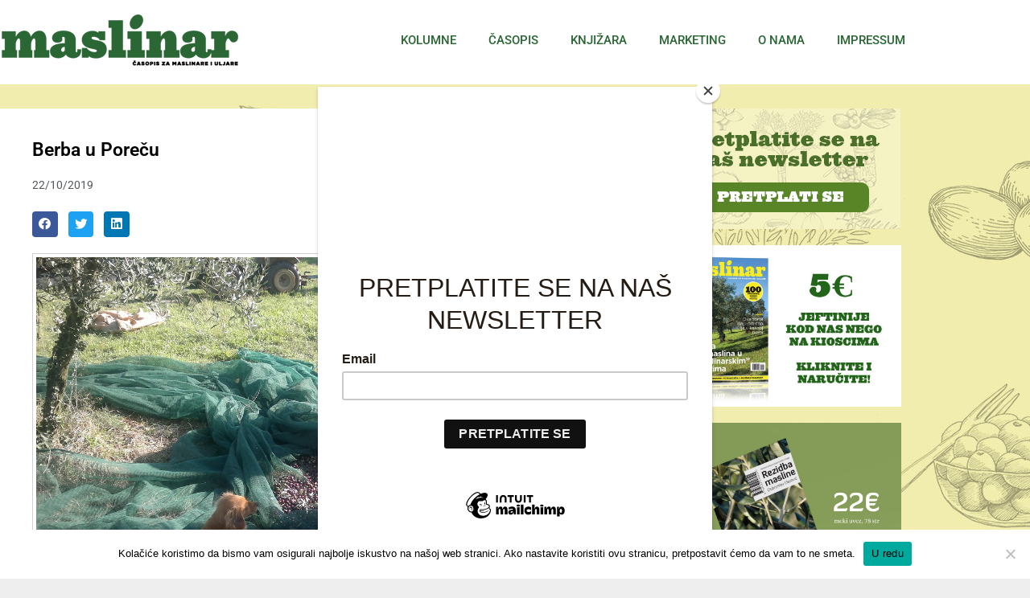

--- FILE ---
content_type: text/html; charset=UTF-8
request_url: https://www.maslinar.com/berba-u-porecu/
body_size: 10206
content:
<!doctype html>
<html lang="hr" itemscope itemtype="https://schema.org/BlogPosting">
<head>
	
	<script data-ad-client="ca-pub-9485206924986941" async src="https://pagead2.googlesyndication.com/pagead/js/adsbygoogle.js"></script>
	
	<meta http-equiv="Content-Type" content="text/html; charset=utf-8">
	<meta name="viewport" content="width=device-width, initial-scale=1">
	<link rel="profile" href="https://gmpg.org/xfn/11">
	<title>Berba u Poreču &#8211; Maslinar</title>
<meta name='robots' content='max-image-preview:large' />
<link rel='dns-prefetch' href='//www.googletagmanager.com' />
<link rel="alternate" type="application/rss+xml" title="Maslinar &raquo; Kanal" href="https://www.maslinar.com/feed/" />
<link rel="alternate" type="application/rss+xml" title="Maslinar &raquo; Kanal komentara" href="https://www.maslinar.com/comments/feed/" />
<link rel="alternate" type="application/rss+xml" title="Maslinar &raquo; Berba u Poreču Kanal komentara" href="https://www.maslinar.com/berba-u-porecu/feed/" />
<link rel="alternate" title="oEmbed (JSON)" type="application/json+oembed" href="https://www.maslinar.com/wp-json/oembed/1.0/embed?url=https%3A%2F%2Fwww.maslinar.com%2Fberba-u-porecu%2F" />
<link rel="alternate" title="oEmbed (XML)" type="text/xml+oembed" href="https://www.maslinar.com/wp-json/oembed/1.0/embed?url=https%3A%2F%2Fwww.maslinar.com%2Fberba-u-porecu%2F&#038;format=xml" />
<style id='wp-img-auto-sizes-contain-inline-css' type='text/css'>
img:is([sizes=auto i],[sizes^="auto," i]){contain-intrinsic-size:3000px 1500px}
/*# sourceURL=wp-img-auto-sizes-contain-inline-css */
</style>
<style id='pdfemb-pdf-embedder-viewer-style-inline-css' type='text/css'>
.wp-block-pdfemb-pdf-embedder-viewer{max-width:none}

/*# sourceURL=https://www.maslinar.com/wp-content/plugins/pdf-embedder/block/build/style-index.css */
</style>
<link rel='stylesheet' id='contact-form-7-css' href='https://www.maslinar.com/wp-content/plugins/contact-form-7/includes/css/styles.css?ver=6.1.4' type='text/css' media='all' />
<link rel='stylesheet' id='cookie-notice-front-css' href='https://www.maslinar.com/wp-content/plugins/cookie-notice/css/front.min.css?ver=2.5.11' type='text/css' media='all' />
<link rel='stylesheet' id='elementor-hello-theme-style-css' href='https://www.maslinar.com/wp-content/themes/hello-1/style.css?ver=6.9' type='text/css' media='all' />
<link rel='stylesheet' id='e-animation-bounceIn-css' href='https://www.maslinar.com/wp-content/plugins/elementor/assets/lib/animations/styles/bounceIn.min.css?ver=3.34.3' type='text/css' media='all' />
<link rel='stylesheet' id='elementor-frontend-css' href='https://www.maslinar.com/wp-content/plugins/elementor/assets/css/frontend.min.css?ver=3.34.3' type='text/css' media='all' />
<link rel='stylesheet' id='widget-image-css' href='https://www.maslinar.com/wp-content/plugins/elementor/assets/css/widget-image.min.css?ver=3.34.3' type='text/css' media='all' />
<link rel='stylesheet' id='e-animation-zoomIn-css' href='https://www.maslinar.com/wp-content/plugins/elementor/assets/lib/animations/styles/zoomIn.min.css?ver=3.34.3' type='text/css' media='all' />
<link rel='stylesheet' id='widget-nav-menu-css' href='https://www.maslinar.com/wp-content/plugins/elementor-pro/assets/css/widget-nav-menu.min.css?ver=3.34.3' type='text/css' media='all' />
<link rel='stylesheet' id='widget-heading-css' href='https://www.maslinar.com/wp-content/plugins/elementor/assets/css/widget-heading.min.css?ver=3.34.3' type='text/css' media='all' />
<link rel='stylesheet' id='widget-post-info-css' href='https://www.maslinar.com/wp-content/plugins/elementor-pro/assets/css/widget-post-info.min.css?ver=3.34.3' type='text/css' media='all' />
<link rel='stylesheet' id='widget-icon-list-css' href='https://www.maslinar.com/wp-content/plugins/elementor/assets/css/widget-icon-list.min.css?ver=3.34.3' type='text/css' media='all' />
<link rel='stylesheet' id='elementor-icons-shared-0-css' href='https://www.maslinar.com/wp-content/plugins/elementor/assets/lib/font-awesome/css/fontawesome.min.css?ver=5.15.3' type='text/css' media='all' />
<link rel='stylesheet' id='elementor-icons-fa-regular-css' href='https://www.maslinar.com/wp-content/plugins/elementor/assets/lib/font-awesome/css/regular.min.css?ver=5.15.3' type='text/css' media='all' />
<link rel='stylesheet' id='elementor-icons-fa-solid-css' href='https://www.maslinar.com/wp-content/plugins/elementor/assets/lib/font-awesome/css/solid.min.css?ver=5.15.3' type='text/css' media='all' />
<link rel='stylesheet' id='widget-share-buttons-css' href='https://www.maslinar.com/wp-content/plugins/elementor-pro/assets/css/widget-share-buttons.min.css?ver=3.34.3' type='text/css' media='all' />
<link rel='stylesheet' id='e-apple-webkit-css' href='https://www.maslinar.com/wp-content/plugins/elementor/assets/css/conditionals/apple-webkit.min.css?ver=3.34.3' type='text/css' media='all' />
<link rel='stylesheet' id='elementor-icons-fa-brands-css' href='https://www.maslinar.com/wp-content/plugins/elementor/assets/lib/font-awesome/css/brands.min.css?ver=5.15.3' type='text/css' media='all' />
<link rel='stylesheet' id='widget-social-css' href='https://www.maslinar.com/wp-content/plugins/elementor-pro/assets/css/widget-social.min.css?ver=3.34.3' type='text/css' media='all' />
<link rel='stylesheet' id='e-animation-fadeInUp-css' href='https://www.maslinar.com/wp-content/plugins/elementor/assets/lib/animations/styles/fadeInUp.min.css?ver=3.34.3' type='text/css' media='all' />
<link rel='stylesheet' id='swiper-css' href='https://www.maslinar.com/wp-content/plugins/elementor/assets/lib/swiper/v8/css/swiper.min.css?ver=8.4.5' type='text/css' media='all' />
<link rel='stylesheet' id='e-swiper-css' href='https://www.maslinar.com/wp-content/plugins/elementor/assets/css/conditionals/e-swiper.min.css?ver=3.34.3' type='text/css' media='all' />
<link rel='stylesheet' id='widget-slides-css' href='https://www.maslinar.com/wp-content/plugins/elementor-pro/assets/css/widget-slides.min.css?ver=3.34.3' type='text/css' media='all' />
<link rel='stylesheet' id='elementor-icons-css' href='https://www.maslinar.com/wp-content/plugins/elementor/assets/lib/eicons/css/elementor-icons.min.css?ver=5.46.0' type='text/css' media='all' />
<link rel='stylesheet' id='elementor-post-3753-css' href='https://www.maslinar.com/wp-content/uploads/elementor/css/post-3753.css?ver=1769662306' type='text/css' media='all' />
<link rel='stylesheet' id='font-awesome-5-all-css' href='https://www.maslinar.com/wp-content/plugins/elementor/assets/lib/font-awesome/css/all.min.css?ver=3.34.3' type='text/css' media='all' />
<link rel='stylesheet' id='font-awesome-4-shim-css' href='https://www.maslinar.com/wp-content/plugins/elementor/assets/lib/font-awesome/css/v4-shims.min.css?ver=3.34.3' type='text/css' media='all' />
<link rel='stylesheet' id='elementor-post-11-css' href='https://www.maslinar.com/wp-content/uploads/elementor/css/post-11.css?ver=1769662306' type='text/css' media='all' />
<link rel='stylesheet' id='elementor-post-138-css' href='https://www.maslinar.com/wp-content/uploads/elementor/css/post-138.css?ver=1769662306' type='text/css' media='all' />
<link rel='stylesheet' id='elementor-post-827-css' href='https://www.maslinar.com/wp-content/uploads/elementor/css/post-827.css?ver=1769680253' type='text/css' media='all' />
<link rel='stylesheet' id='elementor-gf-local-roboto-css' href='https://www.maslinar.com/wp-content/uploads/elementor/google-fonts/css/roboto.css?ver=1742230308' type='text/css' media='all' />
<link rel='stylesheet' id='elementor-gf-local-robotoslab-css' href='https://www.maslinar.com/wp-content/uploads/elementor/google-fonts/css/robotoslab.css?ver=1742230311' type='text/css' media='all' />
<script type="text/javascript" id="cookie-notice-front-js-before">
/* <![CDATA[ */
var cnArgs = {"ajaxUrl":"https:\/\/www.maslinar.com\/wp-admin\/admin-ajax.php","nonce":"017fe65ffb","hideEffect":"fade","position":"bottom","onScroll":false,"onScrollOffset":100,"onClick":false,"cookieName":"cookie_notice_accepted","cookieTime":2592000,"cookieTimeRejected":2592000,"globalCookie":false,"redirection":false,"cache":true,"revokeCookies":false,"revokeCookiesOpt":"automatic"};

//# sourceURL=cookie-notice-front-js-before
/* ]]> */
</script>
<script type="text/javascript" src="https://www.maslinar.com/wp-content/plugins/cookie-notice/js/front.min.js?ver=2.5.11" id="cookie-notice-front-js"></script>
<script type="text/javascript" src="https://www.maslinar.com/wp-includes/js/jquery/jquery.min.js?ver=3.7.1" id="jquery-core-js"></script>
<script type="text/javascript" src="https://www.maslinar.com/wp-includes/js/jquery/jquery-migrate.min.js?ver=3.4.1" id="jquery-migrate-js"></script>
<script type="text/javascript" src="https://www.maslinar.com/wp-content/plugins/elementor/assets/lib/font-awesome/js/v4-shims.min.js?ver=3.34.3" id="font-awesome-4-shim-js"></script>

<!-- OG: 3.2.4 -->
<meta property="og:image" content="https://www.maslinar.com/wp-content/uploads/2019/10/2-Copy.jpg"><meta property="og:image:secure_url" content="https://www.maslinar.com/wp-content/uploads/2019/10/2-Copy.jpg"><meta property="og:image:width" content="1200"><meta property="og:image:height" content="673"><meta property="og:image:alt" content="2 &#8211; Copy"><meta property="og:image:type" content="image/jpeg"><meta property="og:description" content="Berba maslina se u posvuda u Lijepoj našoj nastavlja, a najnovije slike poslala nam je Martina Levak, s berbe u Poreču. Tu su kako ona kaže - berači i čuvari."><meta property="og:type" content="article"><meta property="og:locale" content="hr"><meta property="og:site_name" content="Maslinar"><meta property="og:title" content="Berba u Poreču"><meta property="og:url" content="https://www.maslinar.com/berba-u-porecu/"><meta property="og:updated_time" content="2019-10-22T06:32:28+02:00">
<meta property="article:published_time" content="2019-10-22T06:32:28+00:00"><meta property="article:modified_time" content="2019-10-22T06:32:28+00:00"><meta property="article:section" content="Novosti"><meta property="article:author:username" content="maslinarka">
<meta property="twitter:partner" content="ogwp"><meta property="twitter:card" content="summary_large_image"><meta property="twitter:image" content="https://www.maslinar.com/wp-content/uploads/2019/10/2-Copy.jpg"><meta property="twitter:image:alt" content="2 &#8211; Copy"><meta property="twitter:title" content="Berba u Poreču"><meta property="twitter:description" content="Berba maslina se u posvuda u Lijepoj našoj nastavlja, a najnovije slike poslala nam je Martina Levak, s berbe u Poreču. Tu su kako ona kaže - berači i čuvari."><meta property="twitter:url" content="https://www.maslinar.com/berba-u-porecu/">
<meta itemprop="image" content="https://www.maslinar.com/wp-content/uploads/2019/10/2-Copy.jpg"><meta itemprop="name" content="Berba u Poreču"><meta itemprop="description" content="Berba maslina se u posvuda u Lijepoj našoj nastavlja, a najnovije slike poslala nam je Martina Levak, s berbe u Poreču. Tu su kako ona kaže - berači i čuvari."><meta itemprop="datePublished" content="2019-10-22"><meta itemprop="dateModified" content="2019-10-22T06:32:28+00:00"><meta itemprop="author" content="maslinarka">
<meta property="profile:username" content="maslinarka">
<!-- /OG -->

<link rel="https://api.w.org/" href="https://www.maslinar.com/wp-json/" /><link rel="alternate" title="JSON" type="application/json" href="https://www.maslinar.com/wp-json/wp/v2/posts/2892" /><link rel="EditURI" type="application/rsd+xml" title="RSD" href="https://www.maslinar.com/xmlrpc.php?rsd" />
<meta name="generator" content="WordPress 6.9" />
<link rel="canonical" href="https://www.maslinar.com/berba-u-porecu/" />
<link rel='shortlink' href='https://www.maslinar.com/?p=2892' />
<meta name="generator" content="Site Kit by Google 1.171.0" />
<!-- Google AdSense meta tags added by Site Kit -->
<meta name="google-adsense-platform-account" content="ca-host-pub-2644536267352236">
<meta name="google-adsense-platform-domain" content="sitekit.withgoogle.com">
<!-- End Google AdSense meta tags added by Site Kit -->
<meta name="generator" content="Elementor 3.34.3; features: additional_custom_breakpoints; settings: css_print_method-external, google_font-enabled, font_display-auto">
			<style>
				.e-con.e-parent:nth-of-type(n+4):not(.e-lazyloaded):not(.e-no-lazyload),
				.e-con.e-parent:nth-of-type(n+4):not(.e-lazyloaded):not(.e-no-lazyload) * {
					background-image: none !important;
				}
				@media screen and (max-height: 1024px) {
					.e-con.e-parent:nth-of-type(n+3):not(.e-lazyloaded):not(.e-no-lazyload),
					.e-con.e-parent:nth-of-type(n+3):not(.e-lazyloaded):not(.e-no-lazyload) * {
						background-image: none !important;
					}
				}
				@media screen and (max-height: 640px) {
					.e-con.e-parent:nth-of-type(n+2):not(.e-lazyloaded):not(.e-no-lazyload),
					.e-con.e-parent:nth-of-type(n+2):not(.e-lazyloaded):not(.e-no-lazyload) * {
						background-image: none !important;
					}
				}
			</style>
			<link rel="icon" href="https://www.maslinar.com/wp-content/uploads/2019/04/cropped-5-32x32.jpg" sizes="32x32" />
<link rel="icon" href="https://www.maslinar.com/wp-content/uploads/2019/04/cropped-5-192x192.jpg" sizes="192x192" />
<link rel="apple-touch-icon" href="https://www.maslinar.com/wp-content/uploads/2019/04/cropped-5-180x180.jpg" />
<meta name="msapplication-TileImage" content="https://www.maslinar.com/wp-content/uploads/2019/04/cropped-5-270x270.jpg" />
	<!-- Global site tag (gtag.js) - Google Analytics -->
<!-- Global site tag (gtag.js) - Google Analytics -->
<script async src="https://www.googletagmanager.com/gtag/js?id=UA-138304722-1"></script>
<script>
  window.dataLayer = window.dataLayer || [];
  function gtag(){dataLayer.push(arguments);}
  gtag('js', new Date());

  gtag('config', 'UA-138304722-1');
</script>

	<script id="mcjs">!function(c,h,i,m,p){m=c.createElement(h),p=c.getElementsByTagName(h)[0],m.async=1,m.src=i,p.parentNode.insertBefore(m,p)}(document,"script","https://chimpstatic.com/mcjs-connected/js/users/84c38938aa30d9b13bd5c72bb/3f4fb1ce9c3436b2c06603f96.js");</script>

</head>
	
<body class="wp-singular post-template-default single single-post postid-2892 single-format-standard wp-theme-hello-1 cookies-not-set elementor-default elementor-template-full-width elementor-kit-3753 elementor-page-827">
	

	

		<header data-elementor-type="header" data-elementor-id="11" class="elementor elementor-11 elementor-location-header" data-elementor-post-type="elementor_library">
					<section class="elementor-section elementor-top-section elementor-element elementor-element-2d2d4009 elementor-section-content-middle elementor-section-height-min-height elementor-section-boxed elementor-section-height-default elementor-section-items-middle" data-id="2d2d4009" data-element_type="section" data-settings="{&quot;background_background&quot;:&quot;classic&quot;}">
						<div class="elementor-container elementor-column-gap-no">
					<div class="elementor-column elementor-col-33 elementor-top-column elementor-element elementor-element-23e71047" data-id="23e71047" data-element_type="column">
			<div class="elementor-widget-wrap elementor-element-populated">
						<div class="elementor-element elementor-element-d8cb04a elementor-invisible elementor-widget elementor-widget-image" data-id="d8cb04a" data-element_type="widget" data-settings="{&quot;_animation&quot;:&quot;bounceIn&quot;}" data-widget_type="image.default">
				<div class="elementor-widget-container">
																<a href="https://www.maslinar.com">
							<img src="https://www.maslinar.com/wp-content/uploads/elementor/thumbs/mlogo-o5hwuycu62xlfqvmb3tuda7e5kos5hhff8xzl0ys1c.png" title="mlogo" alt="mlogo" loading="lazy" />								</a>
															</div>
				</div>
					</div>
		</div>
				<div class="elementor-column elementor-col-66 elementor-top-column elementor-element elementor-element-6547abef" data-id="6547abef" data-element_type="column">
			<div class="elementor-widget-wrap elementor-element-populated">
						<div class="elementor-element elementor-element-5bc8a5f0 elementor-nav-menu__align-end elementor-nav-menu--stretch elementor-nav-menu--dropdown-tablet elementor-nav-menu__text-align-aside elementor-nav-menu--toggle elementor-nav-menu--burger elementor-invisible elementor-widget elementor-widget-nav-menu" data-id="5bc8a5f0" data-element_type="widget" data-settings="{&quot;full_width&quot;:&quot;stretch&quot;,&quot;_animation&quot;:&quot;zoomIn&quot;,&quot;layout&quot;:&quot;horizontal&quot;,&quot;submenu_icon&quot;:{&quot;value&quot;:&quot;&lt;i class=\&quot;fas fa-caret-down\&quot; aria-hidden=\&quot;true\&quot;&gt;&lt;\/i&gt;&quot;,&quot;library&quot;:&quot;fa-solid&quot;},&quot;toggle&quot;:&quot;burger&quot;}" data-widget_type="nav-menu.default">
				<div class="elementor-widget-container">
								<nav aria-label="Menu" class="elementor-nav-menu--main elementor-nav-menu__container elementor-nav-menu--layout-horizontal e--pointer-double-line e--animation-grow">
				<ul id="menu-1-5bc8a5f0" class="elementor-nav-menu"><li class="menu-item menu-item-type-post_type menu-item-object-page menu-item-8934"><a href="https://www.maslinar.com/kolumne/" class="elementor-item">Kolumne</a></li>
<li class="menu-item menu-item-type-post_type menu-item-object-page menu-item-400"><a href="https://www.maslinar.com/casopis/" class="elementor-item">Časopis</a></li>
<li class="menu-item menu-item-type-post_type menu-item-object-page menu-item-427"><a href="https://www.maslinar.com/knjizara/" class="elementor-item">Knjižara</a></li>
<li class="menu-item menu-item-type-post_type menu-item-object-page menu-item-330"><a href="https://www.maslinar.com/marketing/" class="elementor-item">Marketing</a></li>
<li class="menu-item menu-item-type-post_type menu-item-object-page menu-item-328"><a href="https://www.maslinar.com/o-nama/" class="elementor-item">O nama</a></li>
<li class="menu-item menu-item-type-post_type menu-item-object-page menu-item-13400"><a href="https://www.maslinar.com/impressum/" class="elementor-item">Impressum</a></li>
</ul>			</nav>
					<div class="elementor-menu-toggle" role="button" tabindex="0" aria-label="Menu Toggle" aria-expanded="false">
			<i aria-hidden="true" role="presentation" class="elementor-menu-toggle__icon--open eicon-menu-bar"></i><i aria-hidden="true" role="presentation" class="elementor-menu-toggle__icon--close eicon-close"></i>		</div>
					<nav class="elementor-nav-menu--dropdown elementor-nav-menu__container" aria-hidden="true">
				<ul id="menu-2-5bc8a5f0" class="elementor-nav-menu"><li class="menu-item menu-item-type-post_type menu-item-object-page menu-item-8934"><a href="https://www.maslinar.com/kolumne/" class="elementor-item" tabindex="-1">Kolumne</a></li>
<li class="menu-item menu-item-type-post_type menu-item-object-page menu-item-400"><a href="https://www.maslinar.com/casopis/" class="elementor-item" tabindex="-1">Časopis</a></li>
<li class="menu-item menu-item-type-post_type menu-item-object-page menu-item-427"><a href="https://www.maslinar.com/knjizara/" class="elementor-item" tabindex="-1">Knjižara</a></li>
<li class="menu-item menu-item-type-post_type menu-item-object-page menu-item-330"><a href="https://www.maslinar.com/marketing/" class="elementor-item" tabindex="-1">Marketing</a></li>
<li class="menu-item menu-item-type-post_type menu-item-object-page menu-item-328"><a href="https://www.maslinar.com/o-nama/" class="elementor-item" tabindex="-1">O nama</a></li>
<li class="menu-item menu-item-type-post_type menu-item-object-page menu-item-13400"><a href="https://www.maslinar.com/impressum/" class="elementor-item" tabindex="-1">Impressum</a></li>
</ul>			</nav>
						</div>
				</div>
					</div>
		</div>
					</div>
		</section>
				</header>
				<div data-elementor-type="single" data-elementor-id="827" class="elementor elementor-827 elementor-location-single post-2892 post type-post status-publish format-standard has-post-thumbnail hentry category-novosti" data-elementor-post-type="elementor_library">
					<section class="elementor-section elementor-top-section elementor-element elementor-element-a6dbd7c elementor-section-boxed elementor-section-height-default elementor-section-height-default" data-id="a6dbd7c" data-element_type="section" data-settings="{&quot;background_background&quot;:&quot;classic&quot;}">
						<div class="elementor-container elementor-column-gap-default">
					<div class="elementor-column elementor-col-50 elementor-top-column elementor-element elementor-element-421c37a0" data-id="421c37a0" data-element_type="column" data-settings="{&quot;background_background&quot;:&quot;classic&quot;}">
			<div class="elementor-widget-wrap elementor-element-populated">
						<div class="elementor-element elementor-element-17725a50 elementor-widget elementor-widget-theme-post-title elementor-page-title elementor-widget-heading" data-id="17725a50" data-element_type="widget" data-widget_type="theme-post-title.default">
				<div class="elementor-widget-container">
					<h1 class="elementor-heading-title elementor-size-default">Berba u Poreču</h1>				</div>
				</div>
				<div class="elementor-element elementor-element-30dfaaf elementor-widget elementor-widget-post-info" data-id="30dfaaf" data-element_type="widget" data-widget_type="post-info.default">
				<div class="elementor-widget-container">
							<ul class="elementor-inline-items elementor-icon-list-items elementor-post-info">
								<li class="elementor-icon-list-item elementor-repeater-item-9f7b691 elementor-inline-item" itemprop="datePublished">
													<span class="elementor-icon-list-text elementor-post-info__item elementor-post-info__item--type-date">
										<time>22/10/2019</time>					</span>
								</li>
				</ul>
						</div>
				</div>
				<div class="elementor-element elementor-element-f2d6280 elementor-share-buttons--view-icon elementor-share-buttons--skin-minimal elementor-share-buttons--shape-rounded elementor-grid-0 elementor-share-buttons--color-official elementor-widget elementor-widget-share-buttons" data-id="f2d6280" data-element_type="widget" data-widget_type="share-buttons.default">
				<div class="elementor-widget-container">
							<div class="elementor-grid" role="list">
								<div class="elementor-grid-item" role="listitem">
						<div class="elementor-share-btn elementor-share-btn_facebook" role="button" tabindex="0" aria-label="Share on facebook">
															<span class="elementor-share-btn__icon">
								<i class="fab fa-facebook" aria-hidden="true"></i>							</span>
																				</div>
					</div>
									<div class="elementor-grid-item" role="listitem">
						<div class="elementor-share-btn elementor-share-btn_twitter" role="button" tabindex="0" aria-label="Share on twitter">
															<span class="elementor-share-btn__icon">
								<i class="fab fa-twitter" aria-hidden="true"></i>							</span>
																				</div>
					</div>
									<div class="elementor-grid-item" role="listitem">
						<div class="elementor-share-btn elementor-share-btn_linkedin" role="button" tabindex="0" aria-label="Share on linkedin">
															<span class="elementor-share-btn__icon">
								<i class="fab fa-linkedin" aria-hidden="true"></i>							</span>
																				</div>
					</div>
						</div>
						</div>
				</div>
				<div class="elementor-element elementor-element-dd933e7 elementor-widget elementor-widget-theme-post-featured-image elementor-widget-image" data-id="dd933e7" data-element_type="widget" data-widget_type="theme-post-featured-image.default">
				<div class="elementor-widget-container">
															<img width="1200" height="673" src="https://www.maslinar.com/wp-content/uploads/2019/10/2-Copy.jpg" class="attachment-full size-full wp-image-2895" alt="" srcset="https://www.maslinar.com/wp-content/uploads/2019/10/2-Copy.jpg 1200w, https://www.maslinar.com/wp-content/uploads/2019/10/2-Copy-300x168.jpg 300w, https://www.maslinar.com/wp-content/uploads/2019/10/2-Copy-768x431.jpg 768w, https://www.maslinar.com/wp-content/uploads/2019/10/2-Copy-1024x574.jpg 1024w" sizes="(max-width: 1200px) 100vw, 1200px" />															</div>
				</div>
				<div class="elementor-element elementor-element-5e1ffa0e elementor-widget elementor-widget-theme-post-content" data-id="5e1ffa0e" data-element_type="widget" data-widget_type="theme-post-content.default">
				<div class="elementor-widget-container">
					<p>Berba maslina se u posvuda u Lijepoj našoj nastavlja, a najnovije slike poslala nam je Martina Levak, s berbe u Poreču.</p>
<p>Tu su kako ona kaže &#8211; berači i čuvari.</p>
<p><img fetchpriority="high" fetchpriority="high" decoding="async" class="alignnone  wp-image-2894" src="https://www.maslinar.com/wp-content/uploads/2019/10/1-300x168.jpg" alt="" width="773" height="433" srcset="https://www.maslinar.com/wp-content/uploads/2019/10/1-300x168.jpg 300w, https://www.maslinar.com/wp-content/uploads/2019/10/1-768x431.jpg 768w, https://www.maslinar.com/wp-content/uploads/2019/10/1-1024x575.jpg 1024w" sizes="(max-width: 773px) 100vw, 773px" /></p>
				</div>
				</div>
				<div class="elementor-element elementor-element-6f528c58 elementor-widget elementor-widget-facebook-button" data-id="6f528c58" data-element_type="widget" data-widget_type="facebook-button.default">
				<div class="elementor-widget-container">
							<div data-layout="standard" data-colorscheme="light" data-size="small" data-show-faces="false" class="elementor-facebook-widget fb-like" data-href="https://www.maslinar.com?p=2892" data-share="false" data-action="like"></div>
						</div>
				</div>
				<div class="elementor-element elementor-element-75edd7a2 elementor-widget elementor-widget-facebook-comments" data-id="75edd7a2" data-element_type="widget" data-widget_type="facebook-comments.default">
				<div class="elementor-widget-container">
							<div class="elementor-facebook-widget fb-comments" data-href="https://www.maslinar.com?p=2892" data-width="100%" data-numposts="5" data-order-by="time" style="min-height: 1px"></div>
						</div>
				</div>
					</div>
		</div>
				<div class="elementor-column elementor-col-50 elementor-top-column elementor-element elementor-element-d9c567d" data-id="d9c567d" data-element_type="column">
			<div class="elementor-widget-wrap elementor-element-populated">
						<div class="elementor-element elementor-element-07d0fa0 elementor-widget elementor-widget-global elementor-global-5427 elementor-widget-image" data-id="07d0fa0" data-element_type="widget" data-widget_type="image.default">
				<div class="elementor-widget-container">
																<a href="https://kronomedia.us20.list-manage.com/subscribe/post?u=84c38938aa30d9b13bd5c72bb&#038;id=c9dbb86b8d">
							<img width="300" height="150" src="https://www.maslinar.com/wp-content/uploads/2021/03/Untitled-2.jpg" class="attachment-large size-large wp-image-5397" alt="" />								</a>
															</div>
				</div>
				<div class="elementor-element elementor-element-a0148b2 elementor-widget elementor-widget-image" data-id="a0148b2" data-element_type="widget" data-widget_type="image.default">
				<div class="elementor-widget-container">
																<a href="https://www.maslinar.com/narudzba/?b=REZIDBA%20MASLINE/?b=MASLINAR%20BR.%2085">
							<img loading="lazy" width="1024" height="683" src="https://www.maslinar.com/wp-content/uploads/2019/03/Casopis_ponuda-1024x683.jpg" class="attachment-large size-large wp-image-13843" alt="" srcset="https://www.maslinar.com/wp-content/uploads/2019/03/Casopis_ponuda-1024x683.jpg 1024w, https://www.maslinar.com/wp-content/uploads/2019/03/Casopis_ponuda-300x200.jpg 300w, https://www.maslinar.com/wp-content/uploads/2019/03/Casopis_ponuda-768x512.jpg 768w, https://www.maslinar.com/wp-content/uploads/2019/03/Casopis_ponuda.jpg 1200w" sizes="(max-width: 1024px) 100vw, 1024px" />								</a>
															</div>
				</div>
				<div class="elementor-element elementor-element-9e7b738 elementor-widget elementor-widget-image" data-id="9e7b738" data-element_type="widget" data-widget_type="image.default">
				<div class="elementor-widget-container">
																<a href="https://www.maslinar.com/narudzba/?b=REZIDBA%20MASLINE">
							<img loading="lazy" width="1024" height="829" src="https://www.maslinar.com/wp-content/uploads/2026/01/Rezidba_ponuda-1024x829.jpg" class="attachment-large size-large wp-image-14248" alt="" srcset="https://www.maslinar.com/wp-content/uploads/2026/01/Rezidba_ponuda-1024x829.jpg 1024w, https://www.maslinar.com/wp-content/uploads/2026/01/Rezidba_ponuda-300x243.jpg 300w, https://www.maslinar.com/wp-content/uploads/2026/01/Rezidba_ponuda-768x621.jpg 768w, https://www.maslinar.com/wp-content/uploads/2026/01/Rezidba_ponuda.jpg 1200w" sizes="(max-width: 1024px) 100vw, 1024px" />								</a>
															</div>
				</div>
				<div class="elementor-element elementor-element-def322e elementor-widget elementor-widget-image" data-id="def322e" data-element_type="widget" data-widget_type="image.default">
				<div class="elementor-widget-container">
																<a href="https://www.maslinar.com/paket">
							<img loading="lazy" width="350" height="263" src="https://www.maslinar.com/wp-content/uploads/2025/11/Maslinarski_PAKET_banner.jpg" class="attachment-large size-large wp-image-14013" alt="" srcset="https://www.maslinar.com/wp-content/uploads/2025/11/Maslinarski_PAKET_banner.jpg 350w, https://www.maslinar.com/wp-content/uploads/2025/11/Maslinarski_PAKET_banner-300x225.jpg 300w" sizes="(max-width: 350px) 100vw, 350px" />								</a>
															</div>
				</div>
				<div class="elementor-element elementor-element-bdd6c81 elementor-widget elementor-widget-image" data-id="bdd6c81" data-element_type="widget" data-widget_type="image.default">
				<div class="elementor-widget-container">
																<a href="https://www.maslinar.com/knjizara">
							<img loading="lazy" width="1024" height="1024" src="https://www.maslinar.com/wp-content/uploads/2025/12/Nase_knjige_Blagdani_2025-1024x1024.jpg" class="attachment-large size-large wp-image-14077" alt="" srcset="https://www.maslinar.com/wp-content/uploads/2025/12/Nase_knjige_Blagdani_2025-1024x1024.jpg 1024w, https://www.maslinar.com/wp-content/uploads/2025/12/Nase_knjige_Blagdani_2025-300x300.jpg 300w, https://www.maslinar.com/wp-content/uploads/2025/12/Nase_knjige_Blagdani_2025-150x150.jpg 150w, https://www.maslinar.com/wp-content/uploads/2025/12/Nase_knjige_Blagdani_2025-768x768.jpg 768w, https://www.maslinar.com/wp-content/uploads/2025/12/Nase_knjige_Blagdani_2025.jpg 1200w" sizes="(max-width: 1024px) 100vw, 1024px" />								</a>
															</div>
				</div>
				<div class="elementor-element elementor-element-137bd33 elementor-widget elementor-widget-image" data-id="137bd33" data-element_type="widget" data-widget_type="image.default">
				<div class="elementor-widget-container">
																<a href="https://www.syngenta.hr/">
							<img loading="lazy" width="300" height="300" src="https://www.maslinar.com/wp-content/uploads/2024/06/baner_Isabion_megafol_300x300.png" class="attachment-large size-large wp-image-11859" alt="" srcset="https://www.maslinar.com/wp-content/uploads/2024/06/baner_Isabion_megafol_300x300.png 300w, https://www.maslinar.com/wp-content/uploads/2024/06/baner_Isabion_megafol_300x300-150x150.png 150w" sizes="(max-width: 300px) 100vw, 300px" />								</a>
															</div>
				</div>
				<div class="elementor-element elementor-element-477fb2e elementor-widget elementor-widget-image" data-id="477fb2e" data-element_type="widget" data-widget_type="image.default">
				<div class="elementor-widget-container">
																<a href="https://www.eurogarden.si/hr/">
							<img loading="lazy" width="300" height="600" src="https://www.maslinar.com/wp-content/uploads/2026/01/maslinar-oglas-eg-26.gif" class="attachment-large size-large wp-image-14238" alt="" />								</a>
															</div>
				</div>
				<div class="elementor-element elementor-element-706a136 elementor-widget elementor-widget-image" data-id="706a136" data-element_type="widget" data-widget_type="image.default">
				<div class="elementor-widget-container">
																<a href="https://www.damor.hr/">
							<img loading="lazy" width="300" height="250" src="https://www.maslinar.com/wp-content/uploads/2023/08/Damor_banner.jpg" class="attachment-large size-large wp-image-10329" alt="" />								</a>
															</div>
				</div>
				<div class="elementor-element elementor-element-85c2ebb elementor-widget elementor-widget-image" data-id="85c2ebb" data-element_type="widget" data-widget_type="image.default">
				<div class="elementor-widget-container">
																<a href="https://www.maslinar.com/narudzba/?b=GNOJIDBAIPROIZVODNJA">
							<img loading="lazy" width="1024" height="756" src="https://www.maslinar.com/wp-content/uploads/2025/09/Gnojidba-i-proizvodnja-1024x756.jpg" class="attachment-large size-large wp-image-13618" alt="" srcset="https://www.maslinar.com/wp-content/uploads/2025/09/Gnojidba-i-proizvodnja-1024x756.jpg 1024w, https://www.maslinar.com/wp-content/uploads/2025/09/Gnojidba-i-proizvodnja-300x222.jpg 300w, https://www.maslinar.com/wp-content/uploads/2025/09/Gnojidba-i-proizvodnja-768x567.jpg 768w, https://www.maslinar.com/wp-content/uploads/2025/09/Gnojidba-i-proizvodnja.jpg 1200w" sizes="(max-width: 1024px) 100vw, 1024px" />								</a>
															</div>
				</div>
				<div class="elementor-element elementor-element-cc1b7f0 elementor-widget elementor-widget-image" data-id="cc1b7f0" data-element_type="widget" data-widget_type="image.default">
				<div class="elementor-widget-container">
																<a href="https://www.maslinar.com/narudzba/?b=PONUDADVABROJA">
							<img loading="lazy" width="1024" height="1024" src="https://www.maslinar.com/wp-content/uploads/2025/09/Ponuda_2_broja-1024x1024.jpg" class="attachment-large size-large wp-image-13619" alt="" srcset="https://www.maslinar.com/wp-content/uploads/2025/09/Ponuda_2_broja-1024x1024.jpg 1024w, https://www.maslinar.com/wp-content/uploads/2025/09/Ponuda_2_broja-300x300.jpg 300w, https://www.maslinar.com/wp-content/uploads/2025/09/Ponuda_2_broja-150x150.jpg 150w, https://www.maslinar.com/wp-content/uploads/2025/09/Ponuda_2_broja-768x768.jpg 768w, https://www.maslinar.com/wp-content/uploads/2025/09/Ponuda_2_broja.jpg 1211w" sizes="(max-width: 1024px) 100vw, 1024px" />								</a>
															</div>
				</div>
				<div class="elementor-element elementor-element-e8d6602 elementor-widget elementor-widget-global elementor-global-3095 elementor-widget-facebook-page" data-id="e8d6602" data-element_type="widget" data-widget_type="facebook-page.default">
				<div class="elementor-widget-container">
					<div class="elementor-facebook-widget fb-page" data-href="https://www.facebook.com/maslinarcom/" data-tabs="" data-height="px" data-width="500px" data-small-header="false" data-hide-cover="false" data-show-facepile="true" data-hide-cta="false" style="min-height: 1px;height:px"></div>				</div>
				</div>
				<div class="elementor-element elementor-element-d56327c elementor--h-position-center elementor--v-position-middle elementor-arrows-position-inside elementor-pagination-position-inside elementor-widget elementor-widget-slides" data-id="d56327c" data-element_type="widget" data-settings="{&quot;navigation&quot;:&quot;both&quot;,&quot;autoplay&quot;:&quot;yes&quot;,&quot;pause_on_hover&quot;:&quot;yes&quot;,&quot;pause_on_interaction&quot;:&quot;yes&quot;,&quot;autoplay_speed&quot;:5000,&quot;infinite&quot;:&quot;yes&quot;,&quot;transition&quot;:&quot;slide&quot;,&quot;transition_speed&quot;:500}" data-widget_type="slides.default">
				<div class="elementor-widget-container">
									<div class="elementor-swiper">
					<div class="elementor-slides-wrapper elementor-main-swiper swiper" role="region" aria-roledescription="carousel" aria-label="Slides" dir="ltr" data-animation="fadeInUp">
				<div class="swiper-wrapper elementor-slides">
										<div class="elementor-repeater-item-fbbea8a swiper-slide" role="group" aria-roledescription="slide"><div class="swiper-slide-bg" role="img" aria-label="agroklub-300x100.jpg"></div><a class="swiper-slide-inner" href="http://agroklub.com" target="_blank"><div class="swiper-slide-contents"></div></a></div><div class="elementor-repeater-item-63dc683 swiper-slide" role="group" aria-roledescription="slide"><div class="swiper-slide-bg" role="img" aria-label="agroportal_banner_novi.jpg"></div><a class="swiper-slide-inner" href="http://agroportal.hr" target="_blank"><div class="swiper-slide-contents"></div></a></div>				</div>
															<div class="elementor-swiper-button elementor-swiper-button-prev" role="button" tabindex="0" aria-label="Previous slide">
							<i aria-hidden="true" class="eicon-chevron-left"></i>						</div>
						<div class="elementor-swiper-button elementor-swiper-button-next" role="button" tabindex="0" aria-label="Next slide">
							<i aria-hidden="true" class="eicon-chevron-right"></i>						</div>
																<div class="swiper-pagination"></div>
												</div>
				</div>
								</div>
				</div>
				<div class="elementor-element elementor-element-176b1e8 elementor--h-position-center elementor--v-position-middle elementor-arrows-position-inside elementor-pagination-position-inside elementor-widget elementor-widget-slides" data-id="176b1e8" data-element_type="widget" data-settings="{&quot;navigation&quot;:&quot;both&quot;,&quot;autoplay&quot;:&quot;yes&quot;,&quot;pause_on_hover&quot;:&quot;yes&quot;,&quot;pause_on_interaction&quot;:&quot;yes&quot;,&quot;autoplay_speed&quot;:5000,&quot;infinite&quot;:&quot;yes&quot;,&quot;transition&quot;:&quot;slide&quot;,&quot;transition_speed&quot;:500}" data-widget_type="slides.default">
				<div class="elementor-widget-container">
									<div class="elementor-swiper">
					<div class="elementor-slides-wrapper elementor-main-swiper swiper" role="region" aria-roledescription="carousel" aria-label="Slides" dir="ltr" data-animation="fadeInUp">
				<div class="swiper-wrapper elementor-slides">
										<div class="elementor-repeater-item-3836777 swiper-slide" role="group" aria-roledescription="slide"><div class="swiper-slide-bg" role="img" aria-label="DD-300x250 (1)"></div><a class="swiper-slide-inner" href="https://www.dalmacijadanas.hr/"><div class="swiper-slide-contents"></div></a></div><div class="elementor-repeater-item-ea629f1 swiper-slide" role="group" aria-roledescription="slide"><div class="swiper-slide-bg" role="img" aria-label="libero_banner 300x250"></div><a class="swiper-slide-inner" href="https://www.liberoportal.hr/"><div class="swiper-slide-contents"></div></a></div><div class="elementor-repeater-item-8ac1d7d swiper-slide" role="group" aria-roledescription="slide"><div class="swiper-slide-bg" role="img" aria-label="dubrovniknet"></div><a class="swiper-slide-inner" href="https://www.dubrovniknet.hr/"><div class="swiper-slide-contents"></div></a></div><div class="elementor-repeater-item-a64f48b swiper-slide" role="group" aria-roledescription="slide"><div class="swiper-slide-bg" role="img" aria-label="web_banner_300x250 BOJE ZEMLJE popravljen"></div><a class="swiper-slide-inner" href="https://www.bojezemlje.hr/"><div class="swiper-slide-contents"></div></a></div><div class="elementor-repeater-item-7d73f74 swiper-slide" role="group" aria-roledescription="slide"><div class="swiper-slide-bg" role="img" aria-label="Regional 300x250"></div><a class="swiper-slide-inner" href="https://www.regionalexpress.hr/"><div class="swiper-slide-contents"></div></a></div>				</div>
															<div class="elementor-swiper-button elementor-swiper-button-prev" role="button" tabindex="0" aria-label="Previous slide">
							<i aria-hidden="true" class="eicon-chevron-left"></i>						</div>
						<div class="elementor-swiper-button elementor-swiper-button-next" role="button" tabindex="0" aria-label="Next slide">
							<i aria-hidden="true" class="eicon-chevron-right"></i>						</div>
																<div class="swiper-pagination"></div>
												</div>
				</div>
								</div>
				</div>
					</div>
		</div>
					</div>
		</section>
				</div>
				<footer data-elementor-type="footer" data-elementor-id="138" class="elementor elementor-138 elementor-location-footer" data-elementor-post-type="elementor_library">
					<section class="elementor-section elementor-top-section elementor-element elementor-element-713dff64 elementor-section-height-min-height elementor-section-content-middle elementor-section-boxed elementor-section-height-default elementor-section-items-middle" data-id="713dff64" data-element_type="section" data-settings="{&quot;background_background&quot;:&quot;classic&quot;}">
						<div class="elementor-container elementor-column-gap-default">
					<div class="elementor-column elementor-col-50 elementor-top-column elementor-element elementor-element-4d16a67d" data-id="4d16a67d" data-element_type="column">
			<div class="elementor-widget-wrap elementor-element-populated">
						<div class="elementor-element elementor-element-b09d87c elementor-widget elementor-widget-heading" data-id="b09d87c" data-element_type="widget" data-widget_type="heading.default">
				<div class="elementor-widget-container">
					<p class="elementor-heading-title elementor-size-default">2019 @ Maslinar</p>				</div>
				</div>
					</div>
		</div>
				<div class="elementor-column elementor-col-50 elementor-top-column elementor-element elementor-element-29536d35" data-id="29536d35" data-element_type="column">
			<div class="elementor-widget-wrap elementor-element-populated">
						<div class="elementor-element elementor-element-6439e71 elementor-widget elementor-widget-text-editor" data-id="6439e71" data-element_type="widget" data-widget_type="text-editor.default">
				<div class="elementor-widget-container">
									<span style="color: #999999;"><a style="color: #999999;" href="https://www.exdizajn.com" target="_blank" rel="noopener">izrada: exdizajn</a></span>								</div>
				</div>
					</div>
		</div>
					</div>
		</section>
				</footer>
		
<script type="speculationrules">
{"prefetch":[{"source":"document","where":{"and":[{"href_matches":"/*"},{"not":{"href_matches":["/wp-*.php","/wp-admin/*","/wp-content/uploads/*","/wp-content/*","/wp-content/plugins/*","/wp-content/themes/hello-1/*","/*\\?(.+)"]}},{"not":{"selector_matches":"a[rel~=\"nofollow\"]"}},{"not":{"selector_matches":".no-prefetch, .no-prefetch a"}}]},"eagerness":"conservative"}]}
</script>
			<script>
				const lazyloadRunObserver = () => {
					const lazyloadBackgrounds = document.querySelectorAll( `.e-con.e-parent:not(.e-lazyloaded)` );
					const lazyloadBackgroundObserver = new IntersectionObserver( ( entries ) => {
						entries.forEach( ( entry ) => {
							if ( entry.isIntersecting ) {
								let lazyloadBackground = entry.target;
								if( lazyloadBackground ) {
									lazyloadBackground.classList.add( 'e-lazyloaded' );
								}
								lazyloadBackgroundObserver.unobserve( entry.target );
							}
						});
					}, { rootMargin: '200px 0px 200px 0px' } );
					lazyloadBackgrounds.forEach( ( lazyloadBackground ) => {
						lazyloadBackgroundObserver.observe( lazyloadBackground );
					} );
				};
				const events = [
					'DOMContentLoaded',
					'elementor/lazyload/observe',
				];
				events.forEach( ( event ) => {
					document.addEventListener( event, lazyloadRunObserver );
				} );
			</script>
			<script type="text/javascript" src="https://www.maslinar.com/wp-includes/js/dist/hooks.min.js?ver=dd5603f07f9220ed27f1" id="wp-hooks-js"></script>
<script type="text/javascript" src="https://www.maslinar.com/wp-includes/js/dist/i18n.min.js?ver=c26c3dc7bed366793375" id="wp-i18n-js"></script>
<script type="text/javascript" id="wp-i18n-js-after">
/* <![CDATA[ */
wp.i18n.setLocaleData( { 'text direction\u0004ltr': [ 'ltr' ] } );
//# sourceURL=wp-i18n-js-after
/* ]]> */
</script>
<script type="text/javascript" src="https://www.maslinar.com/wp-content/plugins/contact-form-7/includes/swv/js/index.js?ver=6.1.4" id="swv-js"></script>
<script type="text/javascript" id="contact-form-7-js-translations">
/* <![CDATA[ */
( function( domain, translations ) {
	var localeData = translations.locale_data[ domain ] || translations.locale_data.messages;
	localeData[""].domain = domain;
	wp.i18n.setLocaleData( localeData, domain );
} )( "contact-form-7", {"translation-revision-date":"2025-11-30 11:46:17+0000","generator":"GlotPress\/4.0.3","domain":"messages","locale_data":{"messages":{"":{"domain":"messages","plural-forms":"nplurals=3; plural=(n % 10 == 1 && n % 100 != 11) ? 0 : ((n % 10 >= 2 && n % 10 <= 4 && (n % 100 < 12 || n % 100 > 14)) ? 1 : 2);","lang":"hr"},"This contact form is placed in the wrong place.":["Ovaj obrazac za kontaktiranje postavljen je na krivo mjesto."],"Error:":["Gre\u0161ka:"]}},"comment":{"reference":"includes\/js\/index.js"}} );
//# sourceURL=contact-form-7-js-translations
/* ]]> */
</script>
<script type="text/javascript" id="contact-form-7-js-before">
/* <![CDATA[ */
var wpcf7 = {
    "api": {
        "root": "https:\/\/www.maslinar.com\/wp-json\/",
        "namespace": "contact-form-7\/v1"
    },
    "cached": 1
};
//# sourceURL=contact-form-7-js-before
/* ]]> */
</script>
<script type="text/javascript" src="https://www.maslinar.com/wp-content/plugins/contact-form-7/includes/js/index.js?ver=6.1.4" id="contact-form-7-js"></script>
<script type="text/javascript" src="https://www.maslinar.com/wp-content/plugins/elementor/assets/js/webpack.runtime.min.js?ver=3.34.3" id="elementor-webpack-runtime-js"></script>
<script type="text/javascript" src="https://www.maslinar.com/wp-content/plugins/elementor/assets/js/frontend-modules.min.js?ver=3.34.3" id="elementor-frontend-modules-js"></script>
<script type="text/javascript" src="https://www.maslinar.com/wp-includes/js/jquery/ui/core.min.js?ver=1.13.3" id="jquery-ui-core-js"></script>
<script type="text/javascript" id="elementor-frontend-js-before">
/* <![CDATA[ */
var elementorFrontendConfig = {"environmentMode":{"edit":false,"wpPreview":false,"isScriptDebug":false},"i18n":{"shareOnFacebook":"Podijeli na Facebooku ","shareOnTwitter":"Podijeli na Twitter","pinIt":"Prikva\u010di","download":"Preuzmi","downloadImage":"Preuzmi sliku","fullscreen":"Prikaz na cijelom zaslonu","zoom":"Uve\u0107anje","share":"Podijeli ","playVideo":"Pokreni video","previous":"Prethodno","next":"Sljede\u0107e","close":"Zatvori","a11yCarouselPrevSlideMessage":"Prethodni slajd","a11yCarouselNextSlideMessage":"Sljede\u0107i slajd","a11yCarouselFirstSlideMessage":"Ovo je prvi slajd","a11yCarouselLastSlideMessage":"Ovo je posljednji slajd","a11yCarouselPaginationBulletMessage":"Idi na slajd"},"is_rtl":false,"breakpoints":{"xs":0,"sm":480,"md":768,"lg":1025,"xl":1440,"xxl":1600},"responsive":{"breakpoints":{"mobile":{"label":"Mobilni portret","value":767,"default_value":767,"direction":"max","is_enabled":true},"mobile_extra":{"label":"Mobilni krajolik","value":880,"default_value":880,"direction":"max","is_enabled":false},"tablet":{"label":"Tablet Portrait","value":1024,"default_value":1024,"direction":"max","is_enabled":true},"tablet_extra":{"label":"Tablet Landscape","value":1200,"default_value":1200,"direction":"max","is_enabled":false},"laptop":{"label":"Laptop","value":1366,"default_value":1366,"direction":"max","is_enabled":false},"widescreen":{"label":"\u0160iroki zaslon","value":2400,"default_value":2400,"direction":"min","is_enabled":false}},"hasCustomBreakpoints":false},"version":"3.34.3","is_static":false,"experimentalFeatures":{"additional_custom_breakpoints":true,"theme_builder_v2":true,"landing-pages":true,"home_screen":true,"global_classes_should_enforce_capabilities":true,"e_variables":true,"cloud-library":true,"e_opt_in_v4_page":true,"e_interactions":true,"e_editor_one":true,"import-export-customization":true,"e_pro_variables":true},"urls":{"assets":"https:\/\/www.maslinar.com\/wp-content\/plugins\/elementor\/assets\/","ajaxurl":"https:\/\/www.maslinar.com\/wp-admin\/admin-ajax.php","uploadUrl":"https:\/\/www.maslinar.com\/wp-content\/uploads"},"nonces":{"floatingButtonsClickTracking":"8b64d01e54"},"swiperClass":"swiper","settings":{"page":[],"editorPreferences":[]},"kit":{"active_breakpoints":["viewport_mobile","viewport_tablet"],"global_image_lightbox":"yes","lightbox_enable_counter":"yes","lightbox_enable_fullscreen":"yes","lightbox_enable_zoom":"yes","lightbox_enable_share":"yes","lightbox_title_src":"title","lightbox_description_src":"description"},"post":{"id":2892,"title":"Berba%20u%20Pore%C4%8Du%20%E2%80%93%20Maslinar","excerpt":"","featuredImage":"https:\/\/www.maslinar.com\/wp-content\/uploads\/2019\/10\/2-Copy-1024x574.jpg"}};
//# sourceURL=elementor-frontend-js-before
/* ]]> */
</script>
<script type="text/javascript" src="https://www.maslinar.com/wp-content/plugins/elementor/assets/js/frontend.min.js?ver=3.34.3" id="elementor-frontend-js"></script>
<script type="text/javascript" src="https://www.maslinar.com/wp-content/plugins/elementor-pro/assets/lib/smartmenus/jquery.smartmenus.min.js?ver=1.2.1" id="smartmenus-js"></script>
<script type="text/javascript" src="https://www.maslinar.com/wp-includes/js/imagesloaded.min.js?ver=5.0.0" id="imagesloaded-js"></script>
<script type="text/javascript" src="https://www.maslinar.com/wp-content/plugins/elementor/assets/lib/swiper/v8/swiper.min.js?ver=8.4.5" id="swiper-js"></script>
<script type="text/javascript" src="https://www.maslinar.com/wp-content/plugins/elementor-pro/assets/js/webpack-pro.runtime.min.js?ver=3.34.3" id="elementor-pro-webpack-runtime-js"></script>
<script type="text/javascript" id="elementor-pro-frontend-js-before">
/* <![CDATA[ */
var ElementorProFrontendConfig = {"ajaxurl":"https:\/\/www.maslinar.com\/wp-admin\/admin-ajax.php","nonce":"2de46936dd","urls":{"assets":"https:\/\/www.maslinar.com\/wp-content\/plugins\/elementor-pro\/assets\/","rest":"https:\/\/www.maslinar.com\/wp-json\/"},"settings":{"lazy_load_background_images":true},"popup":{"hasPopUps":true},"shareButtonsNetworks":{"facebook":{"title":"Facebook","has_counter":true},"twitter":{"title":"Twitter"},"linkedin":{"title":"LinkedIn","has_counter":true},"pinterest":{"title":"Pinterest","has_counter":true},"reddit":{"title":"Reddit","has_counter":true},"vk":{"title":"VK","has_counter":true},"odnoklassniki":{"title":"OK","has_counter":true},"tumblr":{"title":"Tumblr"},"digg":{"title":"Digg"},"skype":{"title":"Skype"},"stumbleupon":{"title":"StumbleUpon","has_counter":true},"mix":{"title":"Mix"},"telegram":{"title":"Telegram"},"pocket":{"title":"Pocket","has_counter":true},"xing":{"title":"XING","has_counter":true},"whatsapp":{"title":"WhatsApp"},"email":{"title":"Email"},"print":{"title":"Print"},"x-twitter":{"title":"X"},"threads":{"title":"Threads"}},"facebook_sdk":{"lang":"hr","app_id":""},"lottie":{"defaultAnimationUrl":"https:\/\/www.maslinar.com\/wp-content\/plugins\/elementor-pro\/modules\/lottie\/assets\/animations\/default.json"}};
//# sourceURL=elementor-pro-frontend-js-before
/* ]]> */
</script>
<script type="text/javascript" src="https://www.maslinar.com/wp-content/plugins/elementor-pro/assets/js/frontend.min.js?ver=3.34.3" id="elementor-pro-frontend-js"></script>
<script type="text/javascript" src="https://www.maslinar.com/wp-content/plugins/elementor-pro/assets/js/elements-handlers.min.js?ver=3.34.3" id="pro-elements-handlers-js"></script>

		<!-- Cookie Notice plugin v2.5.11 by Hu-manity.co https://hu-manity.co/ -->
		<div id="cookie-notice" role="dialog" class="cookie-notice-hidden cookie-revoke-hidden cn-position-bottom" aria-label="Cookie Notice" style="background-color: rgba(255,255,255,1);"><div class="cookie-notice-container" style="color: #000000"><span id="cn-notice-text" class="cn-text-container">Kolačiće koristimo da bismo vam osigurali najbolje iskustvo na našoj web stranici. Ako nastavite koristiti ovu stranicu, pretpostavit ćemo da vam to ne smeta.
</span><span id="cn-notice-buttons" class="cn-buttons-container"><button id="cn-accept-cookie" data-cookie-set="accept" class="cn-set-cookie cn-button" aria-label="U redu" style="background-color: #00a99d">U redu</button></span><button type="button" id="cn-close-notice" data-cookie-set="accept" class="cn-close-icon" aria-label="No"></button></div>
			
		</div>
		<!-- / Cookie Notice plugin -->
</body>
</html>


--- FILE ---
content_type: text/html; charset=utf-8
request_url: https://www.google.com/recaptcha/api2/aframe
body_size: 267
content:
<!DOCTYPE HTML><html><head><meta http-equiv="content-type" content="text/html; charset=UTF-8"></head><body><script nonce="_HsiU7A8TlacVleD2rznbw">/** Anti-fraud and anti-abuse applications only. See google.com/recaptcha */ try{var clients={'sodar':'https://pagead2.googlesyndication.com/pagead/sodar?'};window.addEventListener("message",function(a){try{if(a.source===window.parent){var b=JSON.parse(a.data);var c=clients[b['id']];if(c){var d=document.createElement('img');d.src=c+b['params']+'&rc='+(localStorage.getItem("rc::a")?sessionStorage.getItem("rc::b"):"");window.document.body.appendChild(d);sessionStorage.setItem("rc::e",parseInt(sessionStorage.getItem("rc::e")||0)+1);localStorage.setItem("rc::h",'1769693754368');}}}catch(b){}});window.parent.postMessage("_grecaptcha_ready", "*");}catch(b){}</script></body></html>

--- FILE ---
content_type: text/css
request_url: https://www.maslinar.com/wp-content/themes/hello-1/style.css?ver=6.9
body_size: 26799
content:
/*

Theme Name: Exdizajn 
Theme URI: https://www.exdizajn.com
Version: 3.1
Description: Exdizajn 
Author: Davor Sabljak
Author URI: https://www.exdizajn.com

*/
body.elementor-page{background-color:#eeeeee;}



html, body {
	margin: 0;
	padding: 0;
	background-color:#eeeeee;
}

img.alignleft {
    display: inline;
    float: left;
    margin: 5px 10px 10px 0;
	padding: 0;
}

html, body, div, span, applet, object, iframe, h1, h2, h3, h4, h5, h6, p, blockquote, pre, a, abbr, acronym, address, big, cite, code, del, dfn, em, img, ins, kbd, q, s, samp, small, strike, strong, sub, sup, tt, var, b, u, i, center, dl, dt, dd, ol, ul, li, fieldset, form, label, legend, table, caption, tbody, tfoot, thead, tr, th, td, article, aside, canvas, details, embed, figure, figcaption, footer, header, hgroup, menu, nav, output, ruby, section, summary, time, mark, audio, video {
  margin: 0;
  padding: 0;
  border: 0;
  outline: 0;
  font-size: 100%;
  font: inherit;
  vertical-align: baseline;
  font-family: inherit;
  font-size: 100%;
  font-style: inherit;
  font-weight: inherit;
}

article, aside, details, figcaption, figure, footer, header, hgroup, menu, nav, section {
  display: block;
}

html {
  font-size: 62.5%;
  overflow-y: scroll;
  -webkit-text-size-adjust: 100%;
  -ms-text-size-adjust: 100%;
}

*, *:before, *:after {
  -webkit-box-sizing: border-box;
  box-sizing: border-box;
}

article, aside, details, figcaption, figure, footer, header, main, nav, section {
  display: block;
}

table {
  border-collapse: collapse;
  border-spacing: 0;
}

caption, th, td {
  font-weight: normal;
  text-align: left;
}

blockquote:before, blockquote:after, q:before, q:after {
  content: '';
  content: none;
}

blockquote, q {
  quotes: none;
}

a:focus {
  outline: none;
}

a:hover, a:active {
  outline: 0;
}

a img {
  border: 0;
}

img {
  max-width: 100%;
  height: auto;
}

select {
  max-width: 100%;
}

em {
  font-style: italic;
}

* html {
  font-size: 87.5%;
}

html {
  -ms-overflow-x: hidden;
  overflow-x: hidden;
}

body {
  
  font-size: 14px;
  line-height: 1.8;
  color: #929292;
  -webkit-font-smoothing: antialiased;
  -moz-osx-font-smoothing: grayscale;
  overflow-wrap: break-word;
  word-wrap: break-word;
}

body {
  background-color:#fff;
}

.mejs-container {
  margin-bottom: 20px;
}

/**
 * Grid > Main Classes.
 */
body .ex-row {
  margin: 0 -10px;
}

body .ex-row .col {
  float: left;
  margin: 0 0 20px;
  padding: 0 10px;
}

body .ex-row .span_1_of_1 {
  float: none;
  width: 100%;
}

body .ex-row .span_1_of_2 {
  width: 50%;
}

body .ex-row .span_1_of_3 {
  width: 33.33%;
}

body .ex-row .span_1_of_4 {
  width: 25%;
}

body .ex-row .span_1_of_5 {
  width: 20%;
}

body .ex-row .span_1_of_6 {
  width: 16.66666667%;
}

body .ex-row .span_1_of_7 {
  width: 14.28%;
}

body .ex-row .span_1_of_8 {
  width: 12.5%;
}

body .ex-row .span_1_of_9 {
  width: 11.11%;
}

body .ex-row .span_1_of_10 {
  width: 10%;
}

/**
 * Grid > Clear Floats.
 */
.count-1,
.col-1,
.col.first {
  clear: both;
  margin-left: 0;
}

.isotope-entry {
  clear: none;
}

/**
 * No margin or padding class.
 */
.no-margin {
  margin: 0 !important;
}

.no-padding {
  padding: 0 !important;
}

/**
 * Responsive Videos.
 */
.responsive-video-wrap iframe, .responsive-video-wrap object, .responsive-video-wrap embed,
.responsive-audio-wrap iframe,
.responsive-audio-wrap object,
.responsive-audio-wrap embed {
  display: block;
}

.wp-video-shortcode {
  max-width: 100% !important;
}

.responsive-video-wrap p {
  margin: 0;
}

/**
 * Search form shortcode
 */
form.ex-searchform {
  display: inline-block;
  position: relative;
  height: 35px;
}

form.ex-searchform input {
  margin: 0;
  padding: 0 40px 0 15px;
  height: 100%;
  min-height: 100%;
}

form.ex-searchform button {
  display: block;
  position: absolute;
  top: 50%;
  right: 0;
  min-width: 40px;
  height: 60%;
  height: 100%;
  font-size: 12px;
  font-weight: 600;
  background-color: transparent !important;
  margin: 0;
  padding: 0;
  border: 0;
  text-align: center;
  line-height: 1;
  -webkit-transition: all 0.3s ease;
  transition: all 0.3s ease;
  -webkit-transform: translateY(-50%);
  -ms-transform: translateY(-50%);
  transform: translateY(-50%);
}

/**
 * Language Switches.
 */
.polylang-switcher-shortcode li {
  float: left;
  margin-right: 5px;
}

.polylang-switcher-shortcode.flags-and-names li {
  margin-right: 15px;
}

.polylang-switcher-shortcode li:last-child {
  margin-right: 0;
}

/**
 * Selection Color.
 */
::-moz-selection {
  color: #fff;
  background: #333;
  text-shadow: none;
}
::selection {
  color: #fff;
  background: #333;
  text-shadow: none;
}

::-moz-selection {
  color: #fff;
  background: #333;
  text-shadow: none;
}

/*------------------------------------*
	Tablet Portrait
*------------------------------------*/
@media only screen and (min-width: 768px) and (max-width: 959px) {
  /* turn 4 column masonry grids into 2 columns */
  body .ex-row .span_1_of_4.col-3.col,
  body .ex-row .span_1_of_4.col.product:nth-child(2n+3) {
    margin-left: 0;
    clear: both;
  }
  body .ex-row .span_1_of_4.col,
  body .ex-isotope-grid .span_1_of_4.col {
    width: 50%;
  }
}

/*------------------------------------*
	Phone Landscape
*------------------------------------*/
@media only screen and (max-width: 480px) {
  .col {
    width: 100%;
    margin-left: 0;
    margin-right: 0;
    margin-bottom: 30px;
  }
}

/*------------------------------------*
	$NORMALIZE
*------------------------------------*/
/*! normalize.css v3.0.3 | MIT License | github.com/necolas/normalize.css */
/**
 * 1. Set default font family to sans-serif.
 * 2. Prevent iOS and IE text size adjust after device orientation change,
 *    without disabling user zoom.
 */
html {
  font-family: sans-serif;
  /* 1 */
  -ms-text-size-adjust: 100%;
  /* 2 */
  -webkit-text-size-adjust: 100%;
  /* 2 */
}

/**
 * Remove default margin.
 */
body {
  margin: 0;
}

/* HTML5 display definitions
   ========================================================================== */
/**
 * Correct `block` display not defined for any HTML5 element in IE 8/9.
 * Correct `block` display not defined for `details` or `summary` in IE 10/11
 * and Firefox.
 * Correct `block` display not defined for `main` in IE 11.
 */
article,
aside,
details,
figcaption,
figure,
footer,
header,
hgroup,
main,
menu,
nav,
section,
summary {
  display: block;
}

/**
 * 1. Correct `inline-block` display not defined in IE 8/9.
 * 2. Normalize vertical alignment of `progress` in Chrome, Firefox, and Opera.
 */
audio,
canvas,
progress,
video {
  display: inline-block;
  /* 1 */
  vertical-align: baseline;
  /* 2 */
}

/**
 * Prevent modern browsers from displaying `audio` without controls.
 * Remove excess height in iOS 5 devices.
 */
audio:not([controls]) {
  display: none;
  height: 0;
}

/**
 * Address `[hidden]` styling not present in IE 8/9/10.
 * Hide the `template` element in IE 8/9/10/11, Safari, and Firefox < 22.
 */
[hidden],
template {
  display: none;
}

/* Links
   ========================================================================== */
/**
 * Remove the gray background color from active links in IE 10.
 */
a {
  background-color: transparent;
}

/**
 * Improve readability of focused elements when they are also in an
 * active/hover state.
 */
a:active,
a:hover {
  outline: 0;
}

/* Text-level semantics
   ========================================================================== */
/**
 * Address styling not present in IE 8/9/10/11, Safari, and Chrome.
 */
abbr[title] {
  border-bottom: 1px dotted;
}

/**
 * Address style set to `bolder` in Firefox 4+, Safari, and Chrome.
 */
b,
strong {
  font-weight: 600;
}

/**
 * Address styling not present in Safari and Chrome.
 */
dfn {
  font-style: italic;
}

/**
 * Address styling not present in IE 8/9.
 */
mark {
  background: #ff0;
  color: #000;
}

/**
 * Address inconsistent and variable font size in all browsers.
 */
small {
  font-size: 80%;
}

/**
 * Prevent `sub` and `sup` affecting `line-height` in all browsers.
 */
sub,
sup {
  font-size: 75%;
  line-height: 0;
  position: relative;
  vertical-align: baseline;
}

sup {
  top: -0.5em;
}

sub {
  bottom: -0.25em;
}

/* Embedded content
   ========================================================================== */
/**
 * Remove border when inside `a` element in IE 8/9/10.
 */
img {
  border: 0;
}

/**
 * Correct overflow not hidden in IE 9/10/11.
 */
svg:not(:root) {
  overflow: hidden;
}

/* Grouping content
   ========================================================================== */
/**
 * Address differences between Firefox and other browsers.
 */
hr {
  -webkit-box-sizing: content-box;
  box-sizing: content-box;
  height: 0;
}

/**
 * Contain overflow in all browsers.
 */
pre {
  overflow: auto;
}

/**
 * Address odd `em`-unit font size rendering in all browsers.
 */
code,
kbd,
pre,
samp {
  font-family: monospace, monospace;
  font-size: 1em;
}

/* Forms
   ========================================================================== */
/**
 * Known limitation: by default, Chrome and Safari on OS X allow very limited
 * styling of `select`, unless a `border` property is set.
 */
/**
 * 1. Correct color not being inherited.
 *    Known issue: affects color of disabled elements.
 * 2. Correct font properties not being inherited.
 * 3. Address margins set differently in Firefox 4+, Safari, and Chrome.
 */
button,
input,
optgroup,
select,
textarea {
  color: inherit;
  /* 1 */
  font: inherit;
  /* 2 */
  margin: 0;
  /* 3 */
}

/**
 * Address `overflow` set to `hidden` in IE 8/9/10/11.
 */
button {
  overflow: visible;
}

/**
 * Address inconsistent `text-transform` inheritance for `button` and `select`.
 * All other form control elements do not inherit `text-transform` values.
 * Correct `button` style inheritance in Firefox, IE 8/9/10/11, and Opera.
 * Correct `select` style inheritance in Firefox.
 */
button,
select {
  text-transform: none;
}

/**
 * 1. Avoid the WebKit bug in Android 4.0.* where (2) destroys native `audio`
 *    and `video` controls.
 * 2. Correct inability to style clickable `input` types in iOS.
 * 3. Improve usability and consistency of cursor style between image-type
 *    `input` and others.
 */
button,
html input[type="button"],
input[type="reset"],
input[type="submit"] {
  -webkit-appearance: button;
  /* 2 */
  cursor: pointer;
  /* 3 */
}

/**
 * Re-set default cursor for disabled elements.
 */
button[disabled],
html input[disabled] {
  cursor: default;
}

/**
 * Remove inner padding and border in Firefox 4+.
 */
button::-moz-focus-inner,
input::-moz-focus-inner {
  border: 0;
  padding: 0;
}

/**
 * Address Firefox 4+ setting `line-height` on `input` using `!important` in
 * the UA stylesheet.
 */
input {
  line-height: normal;
}

/**
 * It's recommended that you don't attempt to style these elements.
 * Firefox's implementation doesn't respect box-sizing, padding, or width.
 *
 * 1. Address box sizing set to `content-box` in IE 8/9/10.
 * 2. Remove excess padding in IE 8/9/10.
 */
input[type="checkbox"],
input[type="radio"] {
  -webkit-box-sizing: border-box;
  box-sizing: border-box;
  /* 1 */
  padding: 0;
  /* 2 */
}

/**
 * Fix the cursor style for Chrome's increment/decrement buttons. For certain
 * `font-size` values of the `input`, it causes the cursor style of the
 * decrement button to change from `default` to `text`.
 */
input[type="number"]::-webkit-inner-spin-button,
input[type="number"]::-webkit-outer-spin-button {
  height: auto;
}

/**
 * Remove inner padding and search cancel button in Safari and Chrome on OS X.
 * Safari (but not Chrome) clips the cancel button when the search input has
 * padding (and `textfield` appearance).
 */
input[type="search"]::-webkit-search-cancel-button,
input[type="search"]::-webkit-search-decoration {
  -webkit-appearance: none;
}

/**
 * Define consistent border, margin, and padding.
 */
fieldset {
  border: 1px solid #c0c0c0;
  margin: 0 2px;
  padding: 0.35em 0.625em 0.75em;
}

/**
 * 1. Correct `color` not being inherited in IE 8/9/10/11.
 * 2. Remove padding so people aren't caught out if they zero out fieldsets.
 */
legend {
  border: 0;
  /* 1 */
  padding: 0;
  /* 2 */
}

/**
 * Remove default vertical scrollbar in IE 8/9/10/11.
 */
textarea {
  overflow: auto;
}

/**
 * Don't inherit the `font-weight` (applied by a rule above).
 * NOTE: the default cannot safely be changed in Chrome and Safari on OS X.
 */
optgroup {
  font-weight: bold;
}

/* Tables
   ========================================================================== */
/**
 * Remove most spacing between table cells.
 */
table {
  border-collapse: collapse;
  border-spacing: 0;
}

td,
th {
  padding: 0;
}

/*------------------------------------*
	$LAYOUTS
*------------------------------------*/
.container {
  width: 1200px;
  max-width: 90%;
  margin: 0 auto;
}

#wrap {
  position: relative;
}

#main {
  position: relative;
}

#main #content-wrap {
  padding-top: 50px;
  padding-bottom: 50px;
}

.no-margins #main #content-wrap,
.no-margins.separate-layout #main #content-wrap,
.landing-page #main #content-wrap {
  padding-top: 0;
  padding-bottom: 0;
}

.content-area {
  float: left;
  position: relative;
  width: 72%;
  padding-right: 30px;
  border-right-width: 1px;
  border-style: solid;
  border-color: #f1f1f1;
}

.widget-area {
  width: 28%;
}

.widget-area.sidebar-primary {
  float: right;
  padding-left: 30px;
}

.widget-area.sidebar-secondary {
  float: left;
}

.content-full-width .content-area,
body.content-full-screen #content-wrap {
  width: 100% !important;
  max-width: none !important;
  padding: 0 !important;
  border: 0 !important;
}

.content-full-screen .content-area {
  float: none;
  width: 100% !important;
  max-width: none !important;
  padding: 0 !important;
  margin: 0 !important;
  border: 0 !important;
}

.content-left-sidebar .content-area {
  float: right;
  padding-left: 30px;
  padding-right: 0;
  border-left-width: 1px;
  border-right-width: 0;
}

.content-left-sidebar .widget-area {
  float: left;
  padding-right: 30px;
  padding-left: 0;
}

.content-both-sidebars .content-area {
  width: 44%;
}

.content-both-sidebars.scs-style .content-area {
  left: 28%;
  padding-left: 30px;
  border-left-width: 1px;
}

.content-both-sidebars.scs-style .widget-area.sidebar-secondary {
  position: relative;
  left: -44%;
  padding-right: 30px;
}

.content-both-sidebars.ssc-style .content-area {
  left: 56%;
  padding-left: 30px;
  padding-right: 0;
  border-left-width: 1px;
  border-right-width: 0;
}

.content-both-sidebars.ssc-style .widget-area {
  position: relative;
  left: -44%;
  padding-right: 30px;
}

.content-both-sidebars.ssc-style .widget-area.sidebar-primary {
  padding-left: 0;
}

.content-both-sidebars.css-style .widget-area.sidebar-secondary {
  padding-left: 30px;
}

/* Boxed Layout */
.boxed-layout {
  background-color: #e9e9e9;
}

.boxed-layout #wrap {
  width: 1280px;
  max-width: 100%;
  margin: 0 auto;
  background-color: #fff;
}

.boxed-layout.wrap-boxshadow #wrap {
  -webkit-box-shadow: 0 1px 4px rgba(0, 0, 0, 0.15);
  box-shadow: 0 1px 4px rgba(0, 0, 0, 0.15);
}

.boxed-layout #wrap .container {
  width: auto;
  max-width: none;
  padding-left: 30px;
  padding-right: 30px;
}

.boxed-layout.content-full-screen #content-wrap {
  padding-left: 0 !important;
  padding-right: 0 !important;
}

.boxed-layout #footer-widgets {
  margin: 0;
}

/* Boxed Layout > Move absolute items */
.boxed-layout .site-breadcrumbs {
  right: 30px;
}

/* Separate Layout */
.separate-layout {
  background-color: #f1f1f1;
}

.separate-layout .content-area,
.separate-layout .widget-area .sidebar-box {
  background-color: #fff;
  padding: 30px;
}

.separate-layout.content-left-sidebar .content-area {
  padding: 30px;
}

.separate-layout.content-full-width .content-area {
  padding: 30px !important;
}

.separate-layout .content-area {
  border-right-width: 0;
}

.separate-layout.content-left-sidebar .content-area {
  border-left-width: 0;
}

.separate-layout .widget-area.sidebar-primary {
  padding-left: 20px;
}

.separate-layout .widget-area.sidebar-secondary {
  padding-right: 20px;
}

.separate-layout.content-left-sidebar .widget-area {
  padding-right: 20px;
  padding-left: 0;
}

.separate-layout #main #content-wrap {
  padding-top: 20px;
  padding-bottom: 20px;
}

.separate-layout .sidebar-box {
  margin-bottom: 20px;
}

.separate-layout .sidebar-box:last-child {
  margin-bottom: 0;
}

.separate-layout.content-both-sidebars.scs-style .content-area {
  border-left-width: 0;
}

.separate-layout.content-both-sidebars.scs-style .widget-area.sidebar-secondary {
  padding-right: 20px;
}

.separate-layout.content-both-sidebars.ssc-style .content-area {
  padding-right: 30px;
  border-left-width: 0;
}

.separate-layout.content-both-sidebars.ssc-style .widget-area {
  padding-right: 20px;
}

.separate-layout.content-both-sidebars.css-style .widget-area.sidebar-secondary {
  padding-left: 20px;
  padding-right: 0;
}

body.separate-blog.separate-layout .content-area {
  padding: 0 !important;
  /* using !important to override customizer setting */
  background-color: transparent;
}

body.separate-blog.separate-layout #blog-entries > * {
  background-color: #fff;
  padding: 30px;
  border: 0;
  margin-bottom: 20px;
}

body.separate-blog.separate-layout #blog-entries > :last-child {
  margin-bottom: 0;
}

body.separate-blog.separate-layout .ex-pagination,
body.separate-blog.separate-layout .page-jump,
body.separate-blog.separate-layout .scroller-status {
  background-color: #fff;
  padding: 30px;
  margin-top: 20px;
}

body.separate-blog.separate-layout .ex-pagination ul.page-numbers,
body.separate-blog.separate-layout .page-jump ul.page-numbers,
body.separate-blog.separate-layout .scroller-status ul.page-numbers {
  padding: 0;
}

body.separate-blog.separate-layout .ex-row {
  margin: 0;
  margin-right: -20px;
}

body.separate-blog.separate-layout #blog-entries.blog-grid > * {
  background-color: transparent;
  padding: 0 20px 0 0;
}

body.separate-blog.separate-layout #blog-entries.blog-grid > :last-child {
  margin-bottom: 20px;
}

body.separate-blog.separate-layout.has-blog-grid .ex-pagination {
  margin-top: 0;
}

body.separate-blog.separate-layout .blog-entry.grid-entry .blog-entry-inner {
  background-color: #fff;
  padding: 30px;
  border: 0;
}

body.separate-blog.separate-layout .blog-entry.grid-entry .thumbnail {
  margin: 0;
}

/*------------------------------------*
	All Devices under 1280px
*------------------------------------*/
@media only screen and (max-width: 1280px) {
  /* Both sidebars layout */
  .content-both-sidebars .content-area {
    float: none !important;
    width: 100% !important;
    left: auto !important;
    border-width: 0 !important;
  }
  .content-both-sidebars:not(.separate-layout) .content-area {
    padding: 0 !important;
    margin-bottom: 40px;
  }
  .content-both-sidebars .widget-area.sidebar-primary, .content-both-sidebars .widget-area.sidebar-secondary {
    float: left;
    width: 49% !important;
    left: auto !important;
    padding: 0 !important;
  }
  .content-both-sidebars .widget-area.sidebar-primary {
    float: right;
  }
  .content-both-sidebars:not(.separate-layout) .widget-area.sidebar-primary, .content-both-sidebars:not(.separate-layout) .widget-area.sidebar-secondary {
    width: 48% !important;
  }
  /* Separate layout */
  .separate-layout.content-both-sidebars .content-area {
    margin-bottom: 20px;
  }
  .separate-layout.content-both-sidebars .widget-area.sidebar-primary, .separate-layout.content-both-sidebars .widget-area.sidebar-secondary {
    width: 49% !important;
  }
  .separate-layout.content-both-sidebars .widget-area.sidebar-secondary {
    margin-bottom: 20px;
  }
  .separate-layout.content-both-sidebars .widget-area.sidebar-primary {
    padding-left: 0;
  }
}

/*------------------------------------*
	All Devices under 1080px
*------------------------------------*/
@media only screen and (max-width: 1080px) {
  /* Both sidebars layout */
  .content-both-sidebars .content-area {
    float: none !important;
    width: 100% !important;
    left: auto !important;
    border-width: 0 !important;
  }
  .content-both-sidebars:not(.separate-layout) .content-area {
    padding: 0 !important;
    margin-bottom: 40px;
  }
  .content-both-sidebars .widget-area.sidebar-primary, .content-both-sidebars .widget-area.sidebar-secondary {
    float: left;
    width: 49% !important;
    left: auto !important;
    padding: 0 !important;
  }
  .content-both-sidebars .widget-area.sidebar-primary {
    float: right;
  }
  .content-both-sidebars:not(.separate-layout) .widget-area.sidebar-primary, .content-both-sidebars:not(.separate-layout) .widget-area.sidebar-secondary {
    width: 48% !important;
  }
  /* Separate layout */
  .separate-layout.content-both-sidebars .content-area {
    margin-bottom: 20px;
  }
  .separate-layout.content-both-sidebars .widget-area.sidebar-primary, .separate-layout.content-both-sidebars .widget-area.sidebar-secondary {
    width: 49% !important;
  }
  .separate-layout.content-both-sidebars .widget-area.sidebar-secondary {
    margin-bottom: 20px;
  }
  .separate-layout.content-both-sidebars .widget-area.sidebar-primary {
    padding-left: 0;
  }
}

/*------------------------------------*
	All Devices under 960px
*------------------------------------*/
@media only screen and (max-width: 959px) {
  /* boxed */
  .boxed-layout #wrap {
    overflow: hidden;
  }
  .boxed-layout .site-breadcrumbs {
    right: auto;
  }
  /* container */
  .container,
  body.content-full-screen .elementor-section-wrap > .elementor-section.elementor-section-boxed > .elementor-container {
    max-width: 90%;
  }
  /* full width content and sidebar */
  .content-area,
  .content-left-sidebar .content-area {
    float: none !important;
    width: 100%;
    margin-bottom: 40px;
    padding: 0 !important;
    border: 0;
  }
  .no-margins .content-area,
  .no-margins.content-left-sidebar .content-area {
    margin-bottom: 0;
  }
  .widget-area.sidebar-primary,
  .widget-area.sidebar-secondary,
  .content-left-sidebar .widget-area {
    float: none !important;
    width: 100%;
    padding: 0 !important;
    border: 0;
  }
  body.has-composer.has-sidebar #primary {
    margin-bottom: 40px;
  }
  #main #content-wrap.container {
    width: auto !important;
  }
  /* Both sidebars layout */
  .content-both-sidebars .widget-area.sidebar-primary, .content-both-sidebars .widget-area.sidebar-secondary {
    float: none !important;
    width: 100% !important;
  }
  .content-both-sidebars:not(.separate-layout) .widget-area.sidebar-primary, .content-both-sidebars:not(.separate-layout) .widget-area.sidebar-secondary {
    width: 100% !important;
  }
  .separate-layout.content-both-sidebars .widget-area.sidebar-primary, .separate-layout.content-both-sidebars .widget-area.sidebar-secondary {
    width: 100% !important;
  }
  /* Separate layout */
  .separate-layout .container,
  .separate-layout.content-full-screen .elementor-section-wrap > .elementor-section.elementor-section-boxed > .elementor-container {
    max-width: 95%;
  }
  .separate-layout .content-area,
  .separate-layout.content-left-sidebar .content-area {
    margin-bottom: 20px;
  }
  .separate-layout .widget-area {
    padding-left: 0 !important;
    padding-right: 0 !important;
  }
  body.separate-blog.separate-layout .ex-row {
    margin: 0 !important;
  }
  body.separate-blog.separate-layout #blog-entries.blog-grid > * {
    padding: 0 !important;
  }
}

/*------------------------------------*
	Tablet Portrait
*------------------------------------*/
@media only screen and (min-width: 768px) and (max-width: 959px) {
  /* main  */
  body.boxed-layout #wrap,
  body.boxed-layout .parallax-footer {
    width: auto !important;
  }
}

/*------------------------------------*
	Phone Portrait and Landscape
*------------------------------------*/
@media only screen and (max-width: 767px) {
  /* grid & main  */
  #wrap {
    width: 100% !important;
  }
  body.boxed-layout #wrap {
    width: auto !important;
  }
  .boxed-layout #top-bar-social.top-bar-right {
    right: auto;
  }
  .boxed-layout #top-bar-social.top-bar-left {
    left: auto;
  }
  .col, .blog-entry {
    width: 100% !important;
    margin-bottom: 25px;
  }
}

/*------------------------------------*
	Phone Landscape
*------------------------------------*/
@media only screen and (max-width: 480px) {
  /* boxed */
  .boxed-layout #wrap .container {
    padding-left: 20px;
    padding-right: 20px;
  }
}

/*------------------------------------*
	$COMPONENTS
*------------------------------------*/
figure > img {
  display: block;
  margin: 0 auto;
}

img {
  max-width: 100%;
  height: auto;
  vertical-align: middle;
}

img[class*="align"],
img[class*="attachment-"] {
  height: auto;
}

.wp-caption {
  max-width: 100%;
  margin-bottom: 24px;
}

.wp-caption img[class*="wp-image-"] {
  display: block;
  margin-bottom: 5px;
}

.wp-caption-text {
  font-size: 14px;
  font-style: italic;
  color: #999;
}

.wp-smiley {
  margin-top: 0;
  margin-bottom: 0;
  padding: 0;
  border: 0;
}

embed,
iframe,
object {
  width: 100%;
  max-width: 100%;
}

.alignleft {
  float: left;
  margin-right: 1.5em;
}

.alignright {
  float: right;
  margin-left: 1.5em;
}

.aligncenter {
  text-align: center;
  clear: both;
}

img.aligncenter,
.wp-caption.aligncenter {
  display: block;
  margin: 0 auto;
}

.alignnone {
  display: block;
}

table {
  width: 100%;
  margin-bottom: 2.618em;
}

table th,
table td {
  padding: 10px;
  text-align: left;
  vertical-align: top;
  border-bottom: 1px solid #e9e9e9;
}

table th {
  text-transform: uppercase;
}

table tr th:first-child,
table tr td:first-child {
  padding-left: 0;
}

table tr th:last-child,
table tr td:last-child {
  padding-right: 0;
}

.sticky,
.bypostauthor {
  font-size: inherit;
}

.col:after, .clr:after, .group:after, dl:after,
.left_float:after, .right_float:after {
  content: '';
  display: block;
  visibility: hidden;
  clear: both;
  zoom: 1;
  height: 0;
}

.left_float {
  float: left;
  width: 48%;
}

.right_float {
  float: right;
  width: 48%;
}

.no_float {
  clear: both;
}

.left_float label,
.right_float label,
.no_float label {
  font-size: 13px;
  font-weight: 600;
  color: #333;
}

.full {
  display: block;
  width: 100%;
}

/**
 * Text meant only for screen readers.
 */
.screen-reader-text {
  clip: rect(1px, 1px, 1px, 1px);
  position: absolute !important;
  height: 1px;
  width: 1px;
  overflow: hidden;
}

.screen-reader-text:focus {
  background-color: #f1f1f1;
  border-radius: 3px;
  -webkit-box-shadow: 0 0 2px 2px rgba(0, 0, 0, 0.6);
  box-shadow: 0 0 2px 2px rgba(0, 0, 0, 0.6);
  clip: auto !important;
  color: #21759b;
  display: block;
  font-size: 14px;
  font-size: 0.875rem;
  font-weight: bold;
  height: auto;
  left: 5px;
  line-height: normal;
  padding: 15px 23px 14px;
  text-decoration: none;
  top: 5px;
  width: auto;
  z-index: 100000;
  /* Above WP toolbar. */
}

/**
 * Gallery
 * Taken from Twenty Seventeen theme.
 */
.gallery-item {
  display: inline-block;
  text-align: left;
  vertical-align: top;
  margin: 0 0 1.5em;
  width: 50%;
}

.gallery-columns-1 .gallery-item {
  width: 100%;
}

.gallery-columns-2 .gallery-item {
  max-width: 50%;
}

.gallery-item a,
.gallery-item a:hover,
.gallery-item a:focus {
  -webkit-box-shadow: none;
  box-shadow: none;
  background: none;
  display: inline-block;
  max-width: 100%;
  vertical-align: top;
}

.gallery-item a img {
  display: block;
}

.gallery-caption {
  background-color: #f5f5f5;
  color: #333;
  font-size: 14px;
  font-weight: 400;
  line-height: 1.3;
  padding: 8px 10px;
}

.gallery-columns-7 .gallery-caption,
.gallery-columns-8 .gallery-caption,
.gallery-columns-9 .gallery-caption {
  display: none;
}

@media screen and (min-width: 30em) {
  .gallery-item {
    max-width: 25%;
  }
  .gallery-columns-1 .gallery-item {
    max-width: 100%;
  }
  .gallery-columns-2 .gallery-item {
    max-width: 50%;
  }
  .gallery-columns-3 .gallery-item {
    max-width: 33.33%;
  }
  .gallery-columns-4 .gallery-item {
    max-width: 25%;
  }
}

@media screen and (min-width: 48em) {
  .gallery-columns-5 .gallery-item {
    max-width: 20%;
  }
  .gallery-columns-6 .gallery-item {
    max-width: 16.66%;
  }
  .gallery-columns-7 .gallery-item {
    max-width: 14.28%;
  }
  .gallery-columns-8 .gallery-item {
    max-width: 12.5%;
  }
  .gallery-columns-9 .gallery-item {
    max-width: 11.11%;
  }
}

/*------------------------------------*
	$TYPOGRAPHY
*------------------------------------*/
/**
 * Set link colors.
 */
a {
  color: #333;
}

a:hover {
  color: #13aff0;
}

a.light {
  color: #fff;
}

a.light:hover {
  color: #13aff0;
}

a, a:hover, a:focus {
  text-decoration: none;
  -webkit-transition: all 0.3s ease;
  transition: all 0.3s ease;
}

/**
 * Headings.
 */
h1,
h2,
h3,
h4,
h5,
h6 {
  font-weight: 600;
  margin: 10px 0px 10px 0px;
  color: #333;
  line-height: 1.4;
}

h1 {
  font-size: 23px;
}

h2 {
  font-size: 20px;
}

h3 {
  font-size: 18px;
}

h4 {
  font-size: 17px;
}

h5 {
  font-size: 15px;
}

h6 {
  font-size: 14px;
}

.theme-heading {
  font-size: 14px;
  letter-spacing: 1.3px;
  margin: 0 0 20px;
  text-transform: uppercase;
}

.theme-heading .text::before {
  content: '\f105';
  font-family: 'FontAwesome';
  font-size: 18px;
  font-weight: 600;
  color: #13aff0;
  padding-right: 6px;
}

/**
 * Text elements.
 */
p {
  margin: 0 0 20px;
}

abbr[title],
dfn[title] {
  cursor: help;
}

del {
  vertical-align: baseline;
  text-decoration: line-through;
  color: #aaa;
}

code,
kbd,
pre,
samp {
  font-size: 16px;
}

pre {
  margin: 20px 0;
  padding: 20px;
  color: #2080ad;
  background-color: #fafafa;
}

code {
  color: #2080ad;
}

blockquote {
  font-style: italic;
  margin: 20px 40px;
  padding-left: 20px;
  border-left-width: 3px;
  border-style: solid;
  border-color: #13aff0;
}

blockquote cite {
  position: relative;
  display: block;
  padding: 10px 0 0 20px;
  color: #555;
}

blockquote cite:before {
  position: absolute;
  left: 0;
  content: "\2014";
}

q:before,
q:after,
blockquote:before,
blockquote:after {
  content: "";
}

address {
  display: block;
  margin: 0 0 20px;
}

ul,
ol {
  margin: 15px 0 15px 20px;
}

ol {
  list-style-type: decimal;
}

ol ol {
  list-style: upper-alpha;
}

ol ol ol {
  list-style: lower-roman;
}

ol ol ol ol {
  list-style: lower-alpha;
}

li ul,
li ol {
  margin: 0 0 0 25px;
}

dl {
  margin: 20px;
}

dt {
  font-weight: 700;
}

dd {
  margin-bottom: 20px;
}

hr {
  clear: both;
  height: 1px;
  min-height: 0;
  margin: 20px 0;
  border-top: 1px solid #e9e9e9;
  border-right: 0;
  border-bottom: 0;
  border-left: 0;
}

hr.dotted {
  border-style: dotted;
}

hr.dashed {
  border-style: dashed;
}

hr.blackborder {
  border-color: #000;
}

hr.whiteborder {
  border-color: #fff;
}

/**
 * Print styles.
 */
@media print {
  * {
    color: #000 !important;
    background: transparent !important;
    -webkit-box-shadow: none !important;
    box-shadow: none !important;
    text-shadow: none !important;
  }
  a,
  a:visited {
    text-decoration: underline;
  }
  a[href]:after {
    content: " (" attr(href) ")";
  }
  abbr[title]:after {
    content: " (" attr(title) ")";
  }
  .ir a:after,
  a[href^="javascript:"]:after,
  a[href^="#"]:after {
    content: "";
  }
  pre,
  blockquote {
    border: 1px solid #999;
    page-break-inside: avoid;
  }
  thead {
    display: table-header-group;
  }
  tr,
  img {
    page-break-inside: avoid;
  }
  img {
    max-width: 100% !important;
  }
  @page {
    margin: .5cm;
  }
  p,
  h2,
  h3 {
    orphans: 3;
    widows: 3;
  }
  h2,
  h3 {
    page-break-after: avoid;
  }
}

/*------------------------------------*
	Phone Landscape
*------------------------------------*/
@media only screen and (max-width: 480px) {
  blockquote {
    margin: 20px 0;
  }
}

/*------------------------------------*
	$FORMS
*------------------------------------*/
form input[type="text"],
form input[type="password"],
form input[type="email"],
form input[type="url"],
form input[type="date"],
form input[type="month"],
form input[type="time"],
form input[type="datetime"],
form input[type="datetime-local"],
form input[type="week"],
form input[type="number"],
form input[type="search"],
form input[type="tel"],
form input[type="color"],
form select,
form textarea {
  display: inline-block;
  min-height: 40px;
  width: 100%;
  font-size: 14px;
  line-height: 1.8;
  padding: 6px 12px;
  vertical-align: middle;
  background-color: transparent;
  color: #333;
  border: 1px solid #666;
  border-radius: 3px;
  -webkit-transition: all 0.3s ease;
  transition: all 0.3s ease;
}

form select {
  padding-top: 0 !important;
  padding-bottom: 0 !important;
}

form input[type="number"] {
  max-width: 50px;
  padding: 0 0 0 8px;
}

input[type="text"],
input[type="password"],
input[type="email"],
input[type="url"],
input[type="search"],
textarea {
  -webkit-appearance: none;
}

input[type="search"]::-webkit-search-decoration,
input[type="search"]::-webkit-search-cancel-button,
input[type="search"]::-webkit-search-results-button,
input[type="search"]::-webkit-search-results-decoration {
  display: none;
}

form textarea {
  min-height: 150px;
  line-height: 1.5;
  resize: vertical;
}

input[type="checkbox"] {
  display: inline-block;
  background-color: #fff;
  border: 1px solid #bbb;
  line-height: 0;
  width: 16px;
  min-width: 16px;
  height: 16px;
  margin: -3px 10px 0 0 !important;
  outline: 0;
  text-align: center;
  vertical-align: middle;
  clear: none;
  cursor: pointer;
  -webkit-appearance: none;
  -webkit-box-shadow: inset 0 1px 2px rgba(0, 0, 0, 0.1);
  box-shadow: inset 0 1px 2px rgba(0, 0, 0, 0.1);
  -webkit-transition: 0.05s border-color ease-in-out;
  transition: 0.05s border-color ease-in-out;
}

input[type=radio]:checked:before,
input[type=checkbox]:checked:before {
  float: left;
  display: inline-block;
  vertical-align: middle;
  width: 16px;
  line-height: 14px;
  font-family: 'FontAwesome';
  text-rendering: auto;
  -webkit-font-smoothing: antialiased;
  -moz-osx-font-smoothing: grayscale;
}

input[type=checkbox]:checked:before {
  content: '\f00c';
  margin-bottom: -1px;
  color: #13aff0;
}

/*
Need to separate out the :not() selector from the rest of the CSS 2.1 selectors
since IE8 won't execute CSS that contains a CSS3 selector.
*/
form input:not([type]) {
  display: inline-block;
  padding: 5px 10px;
  border: 1px solid #ccc;
  border-radius: 4px;
  -webkit-box-shadow: inset 0 1px 3px #ddd;
  box-shadow: inset 0 1px 3px #ddd;
}

/* Chrome (as of v.32/34 on OS X) needs additional room for color to display. */
/* May be able to remove this tweak as color inputs become more standardized across browsers. */
form input[type="color"] {
  padding: 5px 10px;
}

form input[type="text"]:focus,
form input[type="password"]:focus,
form input[type="email"]:focus,
form input[type="url"]:focus,
form input[type="date"]:focus,
form input[type="month"]:focus,
form input[type="time"]:focus,
form input[type="datetime"]:focus,
form input[type="datetime-local"]:focus,
form input[type="week"]:focus,
form input[type="number"]:focus,
form input[type="search"]:focus,
form input[type="tel"]:focus,
form input[type="color"]:focus,
form select:focus,
form textarea:focus {
  border-color: #bbb;
  outline: 0;
}

/*
Need to separate out the :not() selector from the rest of the CSS 2.1 selectors
since IE8 won't execute CSS that contains a CSS3 selector.
*/
form input:not([type]):focus {
  border-color: #bbb;
  outline: 0;
}

form input[type="file"]:focus,
form input[type="radio"]:focus,
form input[type="checkbox"]:focus {
  outline: 0;
}

form input[type="checkbox"],
form input[type="radio"] {
  display: inline-block;
  margin: .5em 0;
}

form input[type="text"][disabled],
form input[type="password"][disabled],
form input[type="email"][disabled],
form input[type="url"][disabled],
form input[type="date"][disabled],
form input[type="month"][disabled],
form input[type="time"][disabled],
form input[type="datetime"][disabled],
form input[type="datetime-local"][disabled],
form input[type="week"][disabled],
form input[type="number"][disabled],
form input[type="search"][disabled],
form input[type="tel"][disabled],
form input[type="color"][disabled],
form select[disabled],
form textarea[disabled] {
  cursor: not-allowed;
  color: #cad2d3;
  background-color: #eaeded;
}

/*
Need to separate out the :not() selector from the rest of the CSS 2.1 selectors
since IE8 won't execute CSS that contains a CSS3 selector.
*/
form input:not([type])[disabled] {
  cursor: not-allowed;
  color: #cad2d3;
  background-color: #eaeded;
}

form input[readonly],
form select[readonly],
form textarea[readonly] {
  color: #777;
  /* menu text color */
  border-color: #ccc;
  background-color: #eee;
  /* menu hover bg color */
}

form input:focus:invalid,
form textarea:focus:invalid,
form select:focus:invalid {
  color: #b94a48;
  border-color: #e9322d;
}

form input[type="file"]:focus:invalid:focus,
form input[type="radio"]:focus:invalid:focus,
form input[type="checkbox"]:focus:invalid:focus {
  outline-color: #e9322d;
}

select {
  width: 100%;
  /* Normalizes the height; padding is not sufficient. */
  height: 2.25em;
  min-height: auto;
  border: 1px solid #ddd;
  background-color: white;
  cursor: pointer;
  padding: 0 15px;
  margin: 0;
}

form select[multiple] {
  height: auto;
}

form label {
  margin-bottom: 3px;
}

form fieldset {
  margin: 0;
  padding: .35em 0 .75em;
  border: 0;
}

form legend {
  display: block;
  width: 100%;
  margin-bottom: .3em;
  padding: .3em 0;
  color: #333;
  border-bottom: 1px solid #e5e5e5;
}

/*csslint outline-none:false*/
input[type="button"],
input[type="reset"],
input[type="submit"],
button[type="submit"],
.button {
  display: inline-block;
  font-family: inherit;
  background-color: #13aff0;
  color: #fff;
  font-size: 12px;
  font-weight: 600;
  text-transform: uppercase;
  margin: 0;
  padding: 14px 20px;
  border: 0;
  cursor: pointer;
  text-align: center;
  letter-spacing: 0.1em;
  line-height: 1;
  -webkit-transition: all 0.3s ease;
  transition: all 0.3s ease;
}

input[type="button"]:hover,
input[type="reset"]:hover,
input[type="submit"]:hover,
button[type="submit"]:hover,
input[type="button"]:focus,
input[type="reset"]:focus,
input[type="submit"]:focus,
button[type="submit"]:focus,
.button:hover {
  background-color: #0b7cac;
  color: #fff;
}

input[type="button"]:focus,
input[type="reset"]:focus,
input[type="submit"]:focus,
button[type="submit"]:focus,
button:focus,
.button:focus {
  outline: 0;
}

.pure-button[disabled],
.pure-button-disabled,
.pure-button-disabled:hover,
.pure-button-disabled:focus,
.pure-button-disabled:active {
  cursor: not-allowed;
  -moz-opacity: 0.4;
  -webkit-opacity: 0.4;
  opacity: 0.4;
  border: none;
  background-image: none;
  -webkit-box-shadow: none;
  box-shadow: none;
  filter: progid:DXImageTransform.Microsoft.gradient(enabled = false);
  filter: alpha(opacity=40);
}

/* Firefox: Get rid of the inner focus border */
button::-moz-focus-inner,
input[type="button"]::-moz-focus-inner,
input[type="reset"]::-moz-focus-inner,
input[type="submit"]::-moz-focus-inner {
  padding: 0;
  border: 0;
}

.pure-button-primary,
.pure-button-selected,
a.pure-button-primary,
a.pure-button-selected {
  color: #fff;
  background-color: #0078e7;
}

/* Comment checkbox */
.comment-form-cookies-consent {
  display: inline-block;
  width: 100%;
}

.comment-form-cookies-consent label {
  display: inline-block;
}

/*------------------------------------*
	$TOP BAR
*------------------------------------*/
#top-bar-wrap {
  position: relative;
  background-color: #fff;
  font-size: 12px;
  border-bottom: 1px solid #f1f1f1;
  z-index: 101;
}

#top-bar {
  padding: 8px 0;
}

#top-bar-inner {
  position: relative;
}

.top-bar-left {
  float: left;
}

.top-bar-right {
  float: right;
}

.top-bar-centered {
  float: none;
  text-align: center;
}

/*------------------------------------*
	Phone Portrait and Landscape
*------------------------------------*/
@media only screen and (max-width: 767px) {
  #top-bar {
    padding: 20px 0;
  }
  #top-bar > div:nth-child(2) {
    padding-top: 20px;
  }
  .top-bar-right {
    float: none;
    text-align: center;
  }
}

/**
 * Top Bar Content
 */
#top-bar-content strong {
  color: #333;
}

#top-bar-content > a {
  color: #555;
}

#top-bar-content > a:hover {
  color: #13aff0;
}

#top-bar-content select {
  background-color: transparent;
  padding: 5px;
  color: rgba(0, 0, 0, 0.4);
  border-color: rgba(0, 0, 0, 0.2);
  min-width: 100px;
}

#top-bar-content #lang_sel {
  position: relative;
  display: inline-block;
  top: 3px;
  margin-right: 10px;
  z-index: 99;
}

#topbar-template {
  display: inline-block;
}

#top-bar-wrap #lang_sel ul ul {
  z-index: 99999;
}

.top-bar-right .polylang-switcher-shortcode {
  float: right;
  margin: 0;
  margin-left: 20px;
}

.top-bar-left .polylang-switcher-shortcode {
  float: left;
  margin: 0;
  margin-right: 20px;
}

/*------------------------------------*
  Phone Portrait and Landscape
*------------------------------------*/
@media only screen and (max-width: 767px) {
  #top-bar-content, #top-bar-social-alt {
    float: none;
    text-align: center;
  }
  #top-bar #lang_sel {
    text-align: left;
  }
  body.rtl #top-bar #lang_sel {
    text-align: right;
  }
}

/**
 * Top Bar Menu
 */
.top-bar-left.has-content #top-bar-nav,
.top-bar-right.has-content #top-bar-nav {
  margin: 0;
  margin-right: 20px;
  padding: 0;
}

#top-bar-nav,
#top-bar-nav > li {
  display: inline-block;
}

#top-bar-content.top-bar-centered #top-bar-nav,
#top-bar-content.top-bar-centered #top-bar-nav > li {
  display: inline-block;
  float: none;
}

#top-bar-nav > ul > li {
  display: inline-block;
  float: none;
  margin-right: 15px;
}

#top-bar-nav > ul > li:last-child {
  margin-right: 0;
}

#top-bar-nav > ul > li a .nav-arrow {
  margin-left: 4px;
  margin-right: 0;
}

/*------------------------------------*
  Phone Portrait and Landscape
*------------------------------------*/
@media only screen and (max-width: 767px) {
  #top-bar #top-bar-nav > li {
    float: none;
    display: inline-block;
  }
  #top-bar-nav {
    float: none;
    text-align: center;
  }
}


/*------------------------------------*
  Phone Portrait and Landscape
*------------------------------------*/
@media only screen and (max-width: 767px) {
  #top-bar-social {
    text-align: center;
  }
  #top-bar-social.top-bar-left, #top-bar-social.top-bar-right {
    position: inherit;
    left: auto;
    right: auto;
    float: none;
    height: auto;
    line-height: 1.5em;
    margin-top: 0;
  }
  #top-bar-social li {
    float: none;
    display: inline-block;
  }}

/*------------------------------------*
	$HEADER
*------------------------------------*/
#site-header {
  position: relative;
  width: 100%;
  background-color: #fff;
  border-bottom: 1px solid #f1f1f1;
  z-index: 100;
}

#site-header.is-transparent {
  position: absolute;
  top: 0;
  background-color: transparent;
  height: auto;
  z-index: 9999;
}

#transparent-header-wrap {
  position: relative;
}

.has-transparent-header .ex-sticky-header-holder {
  height: auto !important;
}

.has-transparent-header .is-sticky #site-header {
  background-color: #fff;
}

.no-header-border #site-header {
  border-bottom: none;
}

#site-header-inner {
  position: relative;
  height: 100%;
}

#site-logo {
  float: left;
  height: 100%;
  display: table;
}

#site-logo #site-logo-inner {
  display: table-cell;
  vertical-align: middle;
  height: 74px;
}

#site-logo #site-logo-inner a {
  background-color: transparent !important;
}

#site-logo #site-logo-inner a img {
  width: auto;
  vertical-align: middle;
  -webkit-transition: all 0.3s ease-in-out;
  transition: all 0.3s ease-in-out;
}

#site-logo #site-logo-inner a:hover img {
  -moz-opacity: 0.6;
  -webkit-opacity: 0.6;
  opacity: 0.6;
}

#site-logo a.site-logo-text {
  font-size: 24px;
  margin: 0;
}

/* Responsive logo */
#site-logo.has-responsive-logo .responsive-logo-link {
  display: none;
}

/**
 * Header media
 */
#site-header.has-header-media > *:not(.overlay-header-media) {
  position: relative;
  z-index: 2;
}

#site-header.has-header-media .overlay-header-media {
  display: block;
  position: absolute;
  top: 0;
  left: 0;
  height: 100%;
  width: 100%;
  background-color: rgba(0, 0, 0, 0.3);
  z-index: 1;
}

/**
 * Video header
 */
#site-header .custom-header-media {
  position: absolute;
  top: 0;
  bottom: 0;
  left: 0;
  right: 0;
  overflow: hidden;
  width: 100%;
}

#site-header .custom-header-media:before {
  content: '';
  position: absolute;
  bottom: 0;
  left: 0;
  right: 0;
  display: block;
  height: 100%;
  z-index: 2;
  background: -webkit-linear-gradient(to top, transparent 0%, rgba(0, 0, 0, 0.3) 75%, rgba(0, 0, 0, 0.3) 100%);
  background: -webkit-gradient(linear, left top, left bottom, from(transparent), color-stop(75%, rgba(0, 0, 0, 0.3)), to(rgba(0, 0, 0, 0.3)));
  background: -webkit-linear-gradient(top, transparent 0%, rgba(0, 0, 0, 0.3) 75%, rgba(0, 0, 0, 0.3) 100%);
  background: linear-gradient(to bottom, transparent 0%, rgba(0, 0, 0, 0.3) 75%, rgba(0, 0, 0, 0.3) 100%);
  filter: progid:DXImageTransform.Microsoft.gradient(startColorstr="#00000000", endColorstr="#4d000000", GradientType=0);
}

#site-header .custom-header-media video, #site-header .custom-header-media iframe {
  position: absolute;
  height: auto;
  left: 50%;
  max-width: 1000%;
  min-height: 100%;
  min-width: 100%;
  min-width: 100vw;
  width: auto;
  top: 50%;
  -webkit-transform: translateX(-50%) translateY(-50%);
  -ms-transform: translateX(-50%) translateY(-50%);
  transform: translateX(-50%) translateY(-50%);
}

#site-header .custom-header-media .wp-custom-header-video-button {
  display: none;
}

.has-header-video #site-header-inner {
  z-index: 10;
}

/*------------------------------------*
	All Devices under 960px
*------------------------------------*/
@media only screen and (max-width: 959px) {
  .has-left-menu #site-logo {
    padding: 0 !important;
  }
}

/*------------------------------------*
	Phone Portrait and Landscape
*------------------------------------*/
@media only screen and (max-width: 767px) {
  /* logo */
  #site-logo {
    margin-top: 0px !important;
    margin-bottom: 0px !important;
  }
}

#site-header.transparent-header {
  position: absolute;
  top: 0;
  background-color: transparent;
  height: auto;
  z-index: 9999;
}

#site-header.transparent-header #site-logo.has-transparent-logo .custom-logo-link {
  display: none;
}

#site-header.transparent-header #site-logo.has-transparent-logo .transparent-logo-link {
  display: block;
}

.is-sticky #site-header.transparent-header #site-logo.has-transparent-logo .custom-logo-link {
  display: block;
}

.is-sticky #site-header.transparent-header #site-logo.has-transparent-logo .transparent-logo-link {
  display: none;
}

#site-header.top-header {
  border-bottom: 0 !important;
}

#site-header.top-header .header-top {
  position: relative;
  background-color: #fff;
  -webkit-box-shadow: 0 1px 5px 0 rgba(0, 0, 0, 0.1);
  box-shadow: 0 1px 5px 0 rgba(0, 0, 0, 0.1);
  z-index: 100;
}

#site-header.top-header .header-top .left {
  float: left;
}

#site-header.top-header .header-top .right {
  float: right;
}

#site-header.top-header .header-top .right .inner {
  display: table;
  position: relative;
}

#site-header.top-header #searchform-header-replace {
  background-color: #fff;
}

#site-header.top-header.header-replace .left, #site-header.top-header.header-replace .right {
  -webkit-transition: opacity 0.25s ease-in-out;
  transition: opacity 0.25s ease-in-out;
}

#site-header.top-header.header-replace .left.hide, #site-header.top-header.header-replace .right.hide {
  visibility: hidden;
  -moz-opacity: 0;
  -webkit-opacity: 0;
  opacity: 0;
}

#site-header.top-header #site-navigation-wrap {
  float: none;
  right: auto !important;
  left: -15px;
}

#site-header.top-header #site-navigation-wrap .dropdown-menu > li > a {
  font-size: 10px;
  line-height: 40px;
  font-weight: 600;
  letter-spacing: 2px;
  text-transform: uppercase;
}

#site-header.top-header .ex-social-menu,
#site-header.top-header #search-toggle {
  float: none;
  display: table-cell;
  vertical-align: middle;
  height: 40px;
}

#site-header.top-header .ex-social-menu .social-menu-inner {
  display: block;
  height: auto;
}

#site-header.top-header .ex-social-menu {
  right: 0;
  padding: 0 10px;
}

#site-header.top-header .ex-social-menu .colored ul li a,
#site-header.top-header .ex-social-menu .minimal ul li a,
#site-header.top-header .ex-social-menu .dark ul li a {
  padding: 0 3px;
}

#site-header.top-header .ex-social-menu .colored ul li a span,
#site-header.top-header .ex-social-menu .minimal ul li a span,
#site-header.top-header .ex-social-menu .dark ul li a span {
  width: 26px;
  height: 26px;
  line-height: 26px;
}

#site-header.top-header #search-toggle {
  border-right: 1px solid #f1f1f1;
  border-left: 1px solid #f1f1f1;
  padding: 0 6px;
}

#site-header.top-header #search-toggle a {
  display: inline-block;
  font-size: 12px;
  width: 28px;
  text-align: center;
}

#site-header.top-header.search-overlay #search-toggle .search-overlay-toggle {
  position: relative;
  z-index: 101;
}

#site-header.top-header.search-overlay #search-toggle .search-overlay-toggle.exit > span:before {
  content: '✕';
  color: #fff;
}

#site-header.top-header #searchform-header-replace input {
  color: #222;
  font-size: 10px;
  font-weight: 600;
  text-transform: uppercase;
  letter-spacing: 2px;
}

#site-header.top-header #searchform-header-replace-close {
  font-size: 16px;
  padding: 0 6px;
}

#site-header.top-header .header-bottom {
  text-align: center;
}

#site-header.top-header #site-logo {
  float: none;
  display: inline-block;
  padding: 50px 0;
}

#site-header.top-header #site-logo #site-logo-inner {
  display: block;
  height: auto;
}

#site-header.top-header #site-logo #site-description {
  padding-top: 20px;
}

#site-header.top-header #site-logo #site-description h2 {
  color: #929292;
  font-size: 12px;
  line-height: 20px;
  letter-spacing: 2px;
  text-transform: uppercase;
  margin: 0;
}

#site-header.top-header .ex-mobile-menu-icon {
  float: none;
  left: -15px;
  right: auto;
}

#site-header.top-header .ex-mobile-menu-icon a {
  font-size: 10px;
  line-height: 40px;
  font-weight: 600;
  letter-spacing: 2px;
  text-transform: uppercase;
}

#site-header.top-header.has-header-media #site-header-sticky-wrapper,
#site-header.top-header.has-header-media .header-top {
  z-index: 101;
}

/*------------------------------------*
	All Devices under 960px
*------------------------------------*/
@media only screen and (max-width: 959px) {
  /* Hide social and search form in sidr for the top menu header style */
  .top-header-style .sidr-class-social-menu-inner,
  .top-header-style .sidr-class-mobile-searchform {
    display: none;
  }
}

/*------------------------------------*
	Phone Landscape
*------------------------------------*/
@media only screen and (max-width: 480px) {
  /* Hide social and search in menu and show them in sidr for the top menu header style */
  #site-header.top-header .right {
    display: none;
  }
  #site-header.top-header.header-replace .left.hide,
  #site-header.top-header.header-replace .right.hide {
    visibility: visible;
    -moz-opacity: 1;
    -webkit-opacity: 1;
    opacity: 1;
  }
  #site-header.top-header .header-top .left,
  #site-header.top-header .header-top .right {
    float: none !important;
    text-align: center;
  }
  #site-header.top-header .ex-mobile-menu-icon {
    float: none;
    left: auto !important;
    right: auto !important;
  }
  #site-header.top-header .ex-mobile-menu-icon a {
    float: none;
  }
  #site-header.top-header .header-top .right .inner {
    display: block;
    padding-bottom: 10px;
  }
  #site-header.top-header .ex-social-menu,
  #site-header.top-header #search-toggle {
    float: none;
    display: inline-block;
    height: auto;
  }
  .top-header-style .sidr-class-social-menu-inner,
  .top-header-style .sidr-class-mobile-searchform {
    display: block;
  }
}

#site-header.full_screen-header {
  z-index: 9999;
}

#site-header.full_screen-header #site-header-inner {
  overflow: visible !important;
}

#site-header.full_screen-header #site-navigation-wrap {
  right: 0;
}

#site-header.full_screen-header #site-logo.has-full-screen-logo {
  position: relative;
  z-index: 101;
}

#site-header.full_screen-header #site-logo.has-full-screen-logo .full-screen-logo-link {
  display: none;
}

#site-header.full_screen-header #site-logo.has-full-screen-logo.opened .custom-logo-link,
#site-header.full_screen-header #site-logo.has-full-screen-logo.opened .retina-logo-link {
  display: none;
}

#site-header.full_screen-header #site-logo.has-full-screen-logo.opened .full-screen-logo-link {
  display: block;
}

#site-header.full_screen-header .menu-bar-wrap {
  float: right;
  height: 100%;
  display: table;
}

#site-header.full_screen-header .menu-bar-inner {
  display: table-cell;
  vertical-align: middle;
  position: relative;
  height: 74px;
}

#site-header.full_screen-header .menu-bar {
  display: inline-block;
  position: relative;
  margin-left: 10px;
  min-width: 38px;
  height: 33px;
  text-align: center;
  z-index: 101;
}

#site-header.full_screen-header .menu-bar .ham {
  display: inline-block;
  width: 23px;
  height: 2px;
  position: relative;
  top: 2px;
  background-color: #333;
  vertical-align: middle;
  white-space: nowrap;
  -webkit-transition: all ease 0.3s;
  transition: all ease 0.3s;
}

#site-header.full_screen-header .menu-bar .ham:before, #site-header.full_screen-header .menu-bar .ham:after {
  position: absolute;
  content: '';
  display: inline-block;
  width: 23px;
  height: 2px;
  left: 0;
  background-color: #333;
  outline: 1px solid transparent;
  -webkit-transition: all ease 0.3s;
  transition: all ease 0.3s;
}

#site-header.full_screen-header .menu-bar .ham:before {
  top: -8px;
}

#site-header.full_screen-header .menu-bar .ham:after {
  top: 8px;
}

#site-header.full_screen-header .menu-bar.exit .ham {
  background-color: transparent !important;
}

#site-header.full_screen-header .menu-bar.exit .ham:before, #site-header.full_screen-header .menu-bar.exit .ham:after {
  background-color: #fff;
}

#site-header.full_screen-header .menu-bar.exit .ham:before {
  -webkit-transform: translateY(8px) rotateZ(-45deg);
  -ms-transform: translateY(8px) rotateZ(-45deg);
  transform: translateY(8px) rotateZ(-45deg);
}

#site-header.full_screen-header .menu-bar.exit .ham:after {
  -webkit-transform: translateY(-8px) rotateZ(45deg);
  -ms-transform: translateY(-8px) rotateZ(45deg);
  transform: translateY(-8px) rotateZ(45deg);
}

#site-header.full_screen-header.nav-open {
  -webkit-transform: none !important;
  -ms-transform: none !important;
  transform: none !important;
}

#site-header.full_screen-header #full-screen-menu {
  display: none;
  position: fixed;
  top: 0;
  left: 0;
  width: 100%;
  height: 100%;
  background-color: rgba(0, 0, 0, 0.9);
  overflow-y: scroll;
  z-index: 100;
}

#site-header.full_screen-header #full-screen-menu #full-screen-menu-inner {
  display: table;
  width: 100%;
  height: 100%;
  padding: 0 40px;
}

#site-header.full_screen-header #full-screen-menu #site-navigation {
  display: table-cell;
  vertical-align: middle;
  padding: 100px 0;
  text-align: center;
}

#site-header.full_screen-header .fs-dropdown-menu {
  list-style: none;
  margin: 0;
}

#site-header.full_screen-header .fs-dropdown-menu li a {
  display: block;
  color: #fff;
  letter-spacing: 2px;
  text-transform: uppercase;
}

#site-header.full_screen-header .fs-dropdown-menu li a:hover {
  color: #929292;
}

#site-header.full_screen-header .fs-dropdown-menu li > a .nav-arrow {
  display: inline-block;
  width: 26px;
  padding-left: 5px;
  text-align: center;
}

#site-header.full_screen-header .fs-dropdown-menu li > a .nav-arrow:before {
  content: '+';
}

#site-header.full_screen-header .fs-dropdown-menu li.open-sub > a .nav-arrow:before {
  content: '-';
}

#site-header.full_screen-header .fs-dropdown-menu li .sidebar-box {
  display: none;
}

#site-header.full_screen-header .fs-dropdown-menu ul.sub-menu {
  display: none;
  list-style: none;
  margin: 0;
  padding: 0;
}

#site-header.full_screen-header .fs-dropdown-menu ul.sub-menu li a {
  font-size: 16px;
  padding: 6px 0;
}

#site-header.full_screen-header .fs-dropdown-menu > li {
  display: block;
}

#site-header.full_screen-header .fs-dropdown-menu > li > a {
  font-size: 24px;
  line-height: 1.2;
  padding: 12px 0;
}

#site-header.full_screen-header .fs-dropdown-menu > li.search-toggle-li {
  max-width: 220px;
  margin: 10px auto 0;
}

#site-header.full_screen-header .fs-dropdown-menu > li.search-toggle-li form {
  position: relative;
}

#site-header.full_screen-header .fs-dropdown-menu > li.search-toggle-li input, #site-header.full_screen-header .fs-dropdown-menu > li.search-toggle-li label {
  font-size: 20px;
  padding: 4px 0;
  color: #fff;
  margin: 0;
  text-align: center;
  text-transform: uppercase;
}

#site-header.full_screen-header .fs-dropdown-menu > li.search-toggle-li input {
  position: relative;
  border: 0;
  background-color: transparent;
  border-bottom: 1px solid #666;
  border-radius: 0;
  z-index: 2;
}

#site-header.full_screen-header .fs-dropdown-menu > li.search-toggle-li input:hover, #site-header.full_screen-header .fs-dropdown-menu > li.search-toggle-li input:focus {
  border-color: #fff;
}

#site-header.full_screen-header .fs-dropdown-menu > li.search-toggle-li label {
  display: block;
  position: absolute;
  top: 0;
  bottom: 0;
  left: 0;
  right: 0;
  cursor: text;
  -moz-opacity: 0.5;
  -webkit-opacity: 0.5;
  opacity: 0.5;
  z-index: 1;
}

#site-header.full_screen-header .fs-dropdown-menu > li.search-toggle-li label i {
  display: inline-block;
  background-color: #fff;
  width: 3px;
  height: 3px;
  margin-left: 3px;
  -webkit-animation: blink 1s linear infinite;
  animation: blink 1s linear infinite;
}

#site-header.full_screen-header .fs-dropdown-menu > li.search-toggle-li label i + i {
  -webkit-animation-delay: 0.2s;
  animation-delay: 0.2s;
}

#site-header.full_screen-header .fs-dropdown-menu > li.search-toggle-li label i + i + i {
  -webkit-animation-delay: 0.4s;
  animation-delay: 0.4s;
}

#site-header.full_screen-header .fs-dropdown-menu > li.search-toggle-li form.search-filled label {
  -moz-opacity: 0;
  -webkit-opacity: 0;
  opacity: 0;
  -webkit-transition-duration: 150ms;
  transition-duration: 150ms;
}

#site-header.full_screen-header .ex-social-menu {
  display: block;
  float: none;
  margin-top: 30px;
  text-align: center;
  right: auto;
}

#site-header.full_screen-header .ex-social-menu .social-menu-inner {
  display: block;
  height: auto !important;
}

#site-header.full_screen-header .ex-social-menu ul li {
  float: none;
  display: inline-block;
}

#site-header.full_screen-header .ex-social-menu.simple-social ul li a {
  background-color: transparent !important;
  color: #fff;
  font-size: 24px;
  padding: 0 16px;
  margin: 0;
}

#site-header.full_screen-header .ex-social-menu.simple-social ul li a:hover {
  color: #929292;
}

#site-header.full_screen-header .ex-social-menu .colored ul li a,
#site-header.full_screen-header .ex-social-menu .minimal ul li a,
#site-header.full_screen-header .ex-social-menu .dark ul li a {
  padding: 0 4px;
}

#site-header.full_screen-header .ex-social-menu .colored ul li a span,
#site-header.full_screen-header .ex-social-menu .minimal ul li a span,
#site-header.full_screen-header .ex-social-menu .dark ul li a span {
  font-size: 16px;
  width: 60px;
  height: 60px;
  line-height: 60px;
}

@-webkit-keyframes blink {
  0% {
    -webkit-opacity: 1;
  }
  50% {
    -webkit-opacity: 0;
  }
  100% {
    -webkit-opacity: 1;
  }
}

@keyframes blink {
  0% {
    opacity: 1;
  }
  50% {
    opacity: 0;
  }
  100% {
    opacity: 1;
  }
}

/*------------------------------------*
	All Devices under 960px
*------------------------------------*/
@media only screen and (max-width: 959px) {
  /* header > logo */
  #site-header.full_screen-header #site-logo.has-full-screen-logo.opened .custom-logo-link {
    display: block;
  }
  #site-header.full_screen-header #site-logo.has-full-screen-logo.opened .full-screen-logo-link {
    display: none;
  }
}

#site-header.center-header #site-logo {
  display: none;
}

#site-header.center-header #site-navigation-wrap {
  float: none;
  width: 100%;
  right: auto;
}

#site-header.center-header #site-navigation-wrap .navigation {
  display: -webkit-box;
  display: -webkit-flex;
  display: -ms-flexbox;
  display: flex;
  -webkit-align-items: center;
  -webkit-box-align: center;
      -ms-flex-align: center;
          align-items: center;
}

#site-header.center-header #site-navigation-wrap .middle-site-logo {
  width: 24%;
  text-align: center;
}

#site-header.center-header #site-navigation-wrap .middle-site-logo a img {
  width: auto;
  vertical-align: middle;
  -webkit-transition: all 0.3s ease-in-out;
  transition: all 0.3s ease-in-out;
}

#site-header.center-header #site-navigation-wrap .middle-site-logo:hover img {
  -moz-opacity: 0.6;
  -webkit-opacity: 0.6;
  opacity: 0.6;
}

#site-header.center-header #site-navigation-wrap .left-menu,
#site-header.center-header #site-navigation-wrap .right-menu {
  position: relative;
  width: 38%;
}

#site-header.center-header #site-navigation-wrap .left-menu {
  float: left;
}

#site-header.center-header #site-navigation-wrap .right-menu {
  float: right;
}

#site-header.center-header #site-navigation-wrap .dropdown-menu > li {
  float: none;
  display: inline-block;
}

#site-header.center-header .centered .left-menu,
#site-header.center-header .centered .right-menu {
  text-align: center;
}

#site-header.center-header .wider .left-menu {
  text-align: left;
}

#site-header.center-header .wider .right-menu {
  text-align: right;
}

#site-header.center-header .closer .left-menu {
  text-align: right;
}

#site-header.center-header .closer .right-menu {
  text-align: left;
}

#site-header.center-header #searchform-header-replace.show {
  max-width: 100% !important;
}

#site-header.center-header.header-replace #site-navigation .middle-site-logo {
  -webkit-transition: opacity 0.3s;
  transition: opacity 0.3s;
}

#site-header.center-header.header-replace #site-navigation.hide .middle-site-logo {
  visibility: hidden;
  -moz-opacity: 0;
  -webkit-opacity: 0;
  opacity: 0;
}

#site-header.medium-header {
  background-color: transparent;
  text-align: center;
}

#site-header.medium-header .top-header-wrap {
  position: relative;
  background-color: #fff;
  padding: 30px 0;
  -webkit-transition: padding 0.4s ease-in-out;
  transition: padding 0.4s ease-in-out;
  z-index: 10;
}

#site-header.medium-header .top-header-inner {
  display: -webkit-box;
  display: -webkit-flex;
  display: -ms-flexbox;
  display: flex;
  -webkit-flex-direction: row;
  -webkit-box-orient: horizontal;
  -webkit-box-direction: normal;
      -ms-flex-direction: row;
          flex-direction: row;
  -webkit-align-items: center;
  -webkit-box-align: center;
      -ms-flex-align: center;
          align-items: center;
  -webkit-justify-content: center;
  -webkit-box-pack: center;
      -ms-flex-pack: center;
          justify-content: center;
  width: 100%;
  margin: 0;
}

#site-header.medium-header .top-col {
  -webkit-flex: 1 0 0;
  -webkit-box-flex: 1;
      -ms-flex: 1 0 0;
          flex: 1 0 0;
}

#site-header.medium-header .top-col.col-1 {
  text-align: left;
}

#site-header.medium-header .top-col.col-2, #site-header.medium-header .top-col.logo-col {
  text-align: center;
}

#site-header.medium-header .top-col.col-3 {
  text-align: right;
}

#site-header.medium-header #medium-searchform form {
  display: inline-block;
  position: relative;
}

#site-header.medium-header #medium-searchform form.search-filled label {
  -moz-opacity: 0;
  -webkit-opacity: 0;
  opacity: 0;
  -webkit-transition-duration: 150ms;
  transition-duration: 150ms;
}

#site-header.medium-header #medium-searchform input {
  position: relative;
  background-color: transparent !important;
  border: 0;
  margin: 0;
  padding: 6px 38px 6px 12px;
  max-width: 178px;
  z-index: 2;
}

#site-header.medium-header #medium-searchform input:focus {
  max-width: 220px;
}

#site-header.medium-header #medium-searchform label, #site-header.medium-header #medium-searchform button {
  position: absolute;
  top: 0;
  line-height: 40px;
  margin: 0;
}

#site-header.medium-header #medium-searchform label {
  left: 12px;
  color: #333;
  cursor: text;
  -moz-opacity: 0.5;
  -webkit-opacity: 0.5;
  opacity: 0.5;
  z-index: 1;
}

#site-header.medium-header #medium-searchform button {
  right: 0;
  width: 38px;
  background-color: transparent;
  color: #555;
  border: 0;
  padding: 0;
  z-index: 2;
  -webkit-transition: all 0.3s ease;
  transition: all 0.3s ease;
}

#site-header.medium-header #medium-searchform button:hover {
  color: #13aff0;
}

#site-header.medium-header #medium-searchform .search-bg {
  position: absolute;
  top: 0;
  bottom: 0;
  left: 0;
  right: 0;
  background-color: #f5f5f5;
}

#site-header.medium-header #site-logo {
  float: none;
  display: block;
}

#site-header.medium-header #site-logo #site-logo-inner {
  display: block;
  height: auto !important;
}

#site-header.medium-header .ex-social-menu {
  float: none;
  display: block;
  right: auto !important;
  left: auto !important;
}

#site-header.medium-header .ex-social-menu .social-menu-inner {
  display: block;
  height: auto !important;
}

#site-header.medium-header .ex-social-menu ul li {
  float: none;
  display: inline-block;
}

#site-header.medium-header #site-navigation-wrap {
  position: relative;
  background-color: #f9f9f9;
  float: none;
  position: relative;
  right: auto !important;
  left: auto !important;
  -webkit-transform: none;
  -ms-transform: none;
  transform: none;
  z-index: 9;
}

#site-header.medium-header #site-navigation-wrap.left-menu #site-navigation {
  float: left;
  left: -22px;
}

#site-header.medium-header #site-navigation-wrap.center-menu #site-navigation .dropdown-menu > li {
  float: none;
  display: inline-block;
}

#site-header.medium-header #site-navigation-wrap.right-menu #site-navigation {
  float: right;
  right: -22px;
}

#site-header.medium-header #site-navigation-wrap #site-navigation {
  display: inline-block;
  position: relative;
}

#site-header.medium-header #site-navigation-wrap .dropdown-menu > li > a {
  font-size: 12px;
  line-height: 60px;
  padding: 0 22px;
  text-transform: uppercase;
  letter-spacing: 1px;
}

#site-header.medium-header.hidden-menu #site-navigation-wrap,
#site-header.medium-header.hidden-menu #site-navigation,
#site-header.medium-header.hidden-menu .ex-mobile-menu-icon {
  max-height: 150px;
  -webkit-transition: all 0.4s ease-in-out;
  transition: all 0.4s ease-in-out;
}

.is-sticky #site-header.medium-header .top-header-wrap {
  padding: 20px 0;
}

.is-sticky #site-header.medium-header .top-header-wrap .ex-social-menu .social-menu-inner {
  height: auto;
}

.is-sticky #site-header.medium-header.hidden-menu #site-navigation-wrap,
.is-sticky #site-header.medium-header.hidden-menu #site-navigation,
.is-sticky #site-header.medium-header.hidden-menu .ex-mobile-menu-icon {
  max-height: 0;
  -moz-opacity: 0;
  -webkit-opacity: 0;
  opacity: 0;
  visibility: hidden;
}

.is-sticky #site-header.medium-header.hidden-menu:hover #site-navigation-wrap,
.is-sticky #site-header.medium-header.hidden-menu:hover #site-navigation,
.is-sticky #site-header.medium-header.hidden-menu:hover .ex-mobile-menu-icon {
  max-height: 150px;
  -moz-opacity: 1;
  -webkit-opacity: 1;
  opacity: 1;
  visibility: visible;
}

#site-header.medium-header .ex-mobile-menu-icon {
  float: none;
  background-color: #f9f9f9;
  right: auto !important;
  left: auto !important;
}

#site-header.medium-header .ex-mobile-menu-icon a {
  float: none;
  display: inline-block;
  font-size: 12px;
  padding: 0 22px;
  line-height: 60px;
  letter-spacing: 1px;
  text-transform: uppercase;
}

#site-header.medium-header.is-transparent .top-header-wrap,
#site-header.medium-header.is-transparent #site-navigation-wrap,
#site-header.medium-header.is-transparent .ex-mobile-menu-icon {
  background-color: transparent;
  -webkit-transition: all 0.3s;
  transition: all 0.3s;
}

/*------------------------------------*
	All Devices under 960px
*------------------------------------*/
@media only screen and (max-width: 959px) {
  /* Hide social and search form in sidr for the medium header style */
  .medium-header-style .sidr-class-social-menu-inner,
  .medium-header-style .sidr-class-mobile-searchform {
    display: none;
  }
}

/*------------------------------------*
	Phone Portrait and Landscape
*------------------------------------*/
@media only screen and (max-width: 767px) {
  #site-header.medium-header .top-header-inner {
    display: block;
  }
  #site-header.medium-header .top-col:not(.logo-col) {
    display: none;
  }
  #site-header.medium-header .top-col.logo-col {
    display: inline-block;
    text-align: center;
  }
  /* Show social and search form in sidr for the medium header style */
  .medium-header-style .sidr-class-social-menu-inner,
  .medium-header-style .sidr-class-mobile-searchform {
    display: block;
  }
}

/*------------------------------------*
	Phone Landscape
*------------------------------------*/
@media only screen and (max-width: 480px) {
  /* medium header style */
  #site-header.medium-header .header-top-wrap {
    padding: 20px 0;
  }
  #site-header.medium-header .ex-mobile-menu-icon a {
    line-height: 40px;
  }
}

#site-header.vertical-header {
  position: fixed;
  top: 0;
  width: 300px;
  max-width: 100%;
  height: 100%;
  border-bottom: none;
  z-index: 3000;
  -webkit-transition: all 0.3s ease-in-out;
  transition: all 0.3s ease-in-out;
}

#site-header.vertical-header.has-scrolled {
  background-color: #fff;
}

#site-header.vertical-header.has-shadow {
  -webkit-box-shadow: 0 0 20px 0 rgba(0, 0, 0, 0.1);
  box-shadow: 0 0 20px 0 rgba(0, 0, 0, 0.1);
}

#site-header.vertical-header .has-template > #site-logo {
  display: none;
}

#site-header.vertical-header #site-header-inner {
  max-width: 100%;
  padding: 30px 0;
  overflow: hidden;
}

#site-header.vertical-header #site-header-inner > *:not(#site-navigation-wrap) {
  padding: 0 30px;
}

#site-header.vertical-header.vh-left-logo #site-logo {
  text-align: left;
}

#site-header.vertical-header.vh-center-logo #site-logo {
  text-align: center;
}

#site-header.vertical-header.vh-right-logo #site-logo {
  text-align: right;
}

#site-header.vertical-header #site-logo,
#site-header.vertical-header #site-logo #site-logo-inner {
  display: block;
  float: none;
  height: auto;
}

#site-header.vertical-header #site-logo {
  margin: 20px 0 45px;
}

#site-header.vertical-header .has-social #site-navigation-wrap {
  right: auto;
}

#site-header.vertical-header #site-navigation-wrap {
  float: none;
  right: auto;
  -webkit-transition: all 0.3s ease-in-out;
  transition: all 0.3s ease-in-out;
}

#site-header.vertical-header #site-navigation-wrap .dropdown-menu li {
  display: block;
  float: none;
  position: relative;
  border-bottom: 1px solid rgba(0, 0, 0, 0.05);
}

#site-header.vertical-header #site-navigation-wrap .dropdown-menu li:last-child {
  border-bottom: none;
}

#site-header.vertical-header #site-navigation-wrap .dropdown-menu li > a {
  position: relative;
  line-height: 1;
  padding: 17px 30px;
}

#site-header.vertical-header #site-navigation-wrap .dropdown-menu li > a .dropdown-toggle {
  position: absolute;
  right: 0;
  top: 0;
  width: 50px;
  height: 100%;
  line-height: 1;
  cursor: pointer;
  text-align: center;
}

#site-header.vertical-header #site-navigation-wrap .dropdown-menu li > a .dropdown-toggle:before {
  content: '+';
  font-size: 20px;
  position: absolute;
  top: 50%;
  left: 50%;
  line-height: 1;
  margin-top: -10px;
  margin-left: -10px;
}

#site-header.vertical-header #site-navigation-wrap .dropdown-menu li.active > a > .dropdown-toggle:before {
  content: '-';
}

#site-header.vertical-header #site-navigation-wrap .dropdown-menu .sub-menu {
  display: none;
  position: relative;
  top: 100%;
  left: 0;
  background-color: rgba(0, 0, 0, 0.03);
  border: none;
  border-top: 1px solid rgba(0, 0, 0, 0.05);
  -webkit-box-shadow: none;
  box-shadow: none;
}

#site-header.vertical-header #site-navigation-wrap .nav-arrow,
#site-header.vertical-header #site-navigation-wrap .sidebar-box {
  display: none;
}

#site-header.vertical-header #vertical-searchform {
  margin-top: 40px;
}

#site-header.vertical-header #vertical-searchform form {
  position: relative;
}

#site-header.vertical-header #vertical-searchform form.search-filled label {
  -moz-opacity: 0;
  -webkit-opacity: 0;
  opacity: 0;
  -webkit-transition-duration: 150ms;
  transition-duration: 150ms;
}

#site-header.vertical-header #vertical-searchform form input {
  position: relative;
  font-size: 14px;
  border-width: 0 0 2px;
  background-color: transparent !important;
  border-color: rgba(0, 0, 0, 0.04);
  padding: 10px 12px;
  z-index: 2;
}

#site-header.vertical-header #vertical-searchform form label, #site-header.vertical-header #vertical-searchform form button {
  position: absolute;
  top: 50%;
  margin: 0;
  -webkit-transform: translateY(-50%);
  -ms-transform: translateY(-50%);
  transform: translateY(-50%);
}

#site-header.vertical-header #vertical-searchform form label {
  left: 12px;
  cursor: text;
  -moz-opacity: 0.5;
  -webkit-opacity: 0.5;
  opacity: 0.5;
  z-index: 1;
}

#site-header.vertical-header #vertical-searchform form button {
  right: 0;
  width: 50px;
  height: 100%;
  line-height: 1;
  padding: 0;
  background-color: transparent;
  color: #777;
  border: none;
  z-index: 2;
  -webkit-transition: all 0.3s ease;
  transition: all 0.3s ease;
}

#site-header.vertical-header #vertical-searchform form button:hover {
  color: #333;
}

#site-header.vertical-header #vertical-searchform form .search-bg {
  position: absolute;
  top: 0;
  bottom: 0;
  left: 0;
  right: 0;
  background-color: rgba(0, 0, 0, 0.03);
}

#site-header.vertical-header .ex-social-menu {
  float: none;
  display: block;
  margin-top: 40px;
}

#site-header.vertical-header .ex-social-menu.simple-social {
  right: auto;
}

#site-header.vertical-header .ex-social-menu .social-menu-inner {
  display: block;
  height: auto;
}

#site-header.vertical-header .custom-header-nav #site-navigation-wrap #site-navigation {
  display: block;
}

#site-header.vertical-header .custom-header-nav #site-navigation-wrap #site-navigation .dropdown-menu > li > a {
  padding-left: 0;
  padding-right: 0;
}

#site-header.vertical-header .vertical-toggle {
  display: none;
  position: absolute;
  top: 10px;
  width: 34px;
  height: 34px;
  font-size: 22px;
  line-height: 34px;
  padding: 0 !important;
  text-align: center;
}

.has-vh-transparent .is-sticky #site-header.vertical-header {
  background-color: #fff;
}

body.vertical-header-style.left-header #site-header.vertical-header {
  left: 0;
}

body.vertical-header-style.left-header #site-header.vertical-header .vertical-toggle {
  right: 0;
}

body.vertical-header-style.left-header #outer-wrap {
  margin-left: 300px;
}

body.vertical-header-style.right-header #site-header.vertical-header {
  right: 0;
}

body.vertical-header-style.right-header #site-header.vertical-header .vertical-toggle {
  left: 0;
}

body.vertical-header-style.right-header #outer-wrap {
  margin-right: 300px;
}

body.vertical-header-style.has-vh-transparent.left-header #outer-wrap {
  margin-left: 0;
}

body.vertical-header-style.has-vh-transparent.right-header #outer-wrap {
  margin-right: 0;
}

body.vertical-header-style.vh-closed.left-header #site-header.vertical-header {
  left: -266px;
}

body.vertical-header-style.vh-closed.left-header #outer-wrap {
  margin-left: 34px;
}

body.vertical-header-style.vh-closed.right-header #site-header.vertical-header {
  right: -266px;
}

body.vertical-header-style.vh-closed.right-header #outer-wrap {
  margin-right: 34px;
}

body.vertical-header-style.vh-closed.vh-opened.left-header #site-header.vertical-header {
  left: 0;
}

body.vertical-header-style.vh-closed.vh-opened.right-header #site-header.vertical-header {
  right: 0;
}

body.vertical-header-style.vh-closed.vh-opened #site-header.vertical-header #site-navigation-wrap {
  padding-right: 0;
}

body.vertical-header-style.vh-closed #site-header.vertical-header .vertical-toggle {
  display: block;
}

body.vertical-header-style.vh-closed #site-header.vertical-header #site-navigation-wrap {
  padding-right: 34px;
}

/*------------------------------------*
	All Devices under 1280px
*------------------------------------*/
@media only screen and (max-width: 1280px) {
  body.vertical-header-style.default-collapse.left-header #site-header.vertical-header {
    left: -266px;
  }
  body.vertical-header-style.default-collapse.left-header #outer-wrap {
    margin-left: 34px;
  }
  body.vertical-header-style.default-collapse.right-header #site-header.vertical-header {
    right: -266px;
  }
  body.vertical-header-style.default-collapse.right-header #outer-wrap {
    margin-right: 34px;
  }
  body.vertical-header-style.default-collapse.vh-opened.left-header #site-header.vertical-header {
    left: 0;
  }
  body.vertical-header-style.default-collapse.vh-opened.right-header #site-header.vertical-header {
    right: 0;
  }
  body.vertical-header-style.default-collapse.vh-opened #site-header.vertical-header #site-navigation-wrap {
    padding-right: 0;
  }
  body.default-collapse #site-header.vertical-header .vertical-toggle {
    display: block;
  }
  body.default-collapse #site-header.vertical-header #site-navigation-wrap {
    padding-right: 34px;
  }
}

#site-header.custom-header ul.ex-custom-menu {
  list-style: none;
  margin: 0;
  padding: 0;
}

#site-header.custom-header ul.ex-custom-menu li {
  display: inline-block;
}

#site-header.custom-header ul.ex-custom-menu li a {
  display: block;
  font-size: 13px;
  line-height: 40px;
  padding: 0 15px;
  letter-spacing: 0.6px;
}

.custom-header-logo.left {
  text-align: left;
}

.custom-header-logo.right {
  text-align: right;
}

.custom-header-logo.center {
  text-align: center;
}

.custom-header-logo #site-logo {
  float: none;
  display: inline-block;
}

.custom-header-logo #site-logo #site-logo-inner {
  display: block;
  height: auto !important;
}

.custom-header-nav.left {
  text-align: left;
}

.custom-header-nav.right {
  text-align: right;
}

.custom-header-nav.center {
  text-align: center;
}

.custom-header-nav #site-navigation-wrap {
  float: none;
  right: auto;
}

.custom-header-nav #site-navigation-wrap #site-navigation {
  display: inline-block;
  position: relative;
}

.custom-header-nav #site-navigation-wrap .dropdown-menu > li {
  float: none;
  display: inline-block;
}

.custom-header-nav .ex-mobile-menu-icon {
  float: none !important;
  text-align: center;
}

.custom-header-nav .ex-mobile-menu-icon a {
  display: inline-block;
}

/*------------------------------------*
	$NAVIGATIONS
*------------------------------------*/
#site-navigation-wrap {
  float: right;
  position: relative;
  right: -15px;
}

#site-navigation-wrap .dropdown-menu {
  list-style: none;
  margin: 0;
  padding: 0;
}

#site-navigation-wrap .dropdown-menu > li {
  float: left;
  position: relative;
}

#site-navigation-wrap .dropdown-menu > li > a {
  display: block;
  font-size: 13px;
  line-height: 74px;
  color: #555;
  padding: 0 15px;
  letter-spacing: 0.6px;
}

#site-navigation-wrap .dropdown-menu > li > a.site-search-toggle {
  letter-spacing: 0;
}

#site-navigation-wrap .dropdown-menu > li > a:hover {
  color: #13aff0;
}

#site-navigation-wrap .dropdown-menu > li > a .nav-arrow {
  padding-left: 6px;
  line-height: 1;
}

#site-navigation-wrap .dropdown-menu > li.btn > a {
  background-color: transparent !important;
}

#site-navigation-wrap .dropdown-menu > li.btn > a > span {
  background-color: #13aff0;
  color: #fff;
  padding: 12px 22px;
  font-weight: 600;
  border-radius: 4px;
  cursor: pointer;
  text-align: center;
  -webkit-transition: background-color 0.3s ease;
  transition: background-color 0.3s ease;
}

#site-navigation-wrap .dropdown-menu > li.btn > a > span:before, #site-navigation-wrap .dropdown-menu > li.btn > a > span:after {
  display: none !important;
}

#site-navigation-wrap .dropdown-menu > li.btn > a:hover > span {
  background-color: #0b7cac;
  color: #fff;
}

#site-navigation-wrap .dropdown-menu > li.btn.rounded > a > span {
  border-radius: 25px;
}

.has-social #site-navigation-wrap {
  right: 0;
}

.minimal-header.left-menu #site-navigation-wrap,
.transparent-header.left-menu #site-navigation-wrap {
  float: left;
  right: 0;
}

.minimal-header.left-menu #site-logo,
.transparent-header.left-menu #site-logo {
  padding-right: 20px;
}

.center-menu #site-navigation-wrap {
  position: absolute;
  float: none;
  left: 50%;
  right: auto;
  -webkit-transform: translateX(-50%);
  -ms-transform: translateX(-50%);
  transform: translateX(-50%);
}

/**
 * SuperFish
 */
.sf-menu,
.sf-menu * {
  margin: 0;
  padding: 0;
  list-style: none;
}

.sf-menu li.menu-item {
  position: relative;
  white-space: nowrap;
  *white-space: normal;
}

.sf-menu li:hover,
.sf-menu li.sfHover {
  -webkit-transition: none;
  transition: none;
}

.sf-menu ul.sub-menu {
  position: absolute;
  display: none;
  top: 100%;
  left: 0;
  z-index: 9999;
}

.sf-menu > li {
  float: left;
}

.sf-menu li:hover > ul,
.sf-menu li.sfHover > ul {
  display: block;
}

.sf-menu a.menu-link {
  display: block;
  position: relative;
  zoom: 1;
}

.sf-menu ul.sub-menu ul {
  top: 0;
  left: 100%;
}

/**
 * Dropdown
 */
.dropdown-menu,
.dropdown-menu * {
  margin: 0;
  padding: 0;
  list-style: none;
}

.dropdown-menu .sub-menu {
  display: none;
  position: absolute;
  top: 100%;
  left: 0;
  background-color: #fff;
  border-top: 3px solid #13aff0;
  min-width: 180px;
  line-height: 1;
  text-align: left;
  z-index: 999;
  -webkit-box-shadow: 0 2px 6px rgba(0, 0, 0, 0.1);
  box-shadow: 0 2px 6px rgba(0, 0, 0, 0.1);
}

.dropdown-menu li .sub-menu li.menu-item {
  display: block;
  float: none;
}

.dropdown-menu ul .sub-menu {
  top: 0;
  left: 100%;
}

.no-top-border .sub-menu {
  border: none;
}

.dropdown-menu ul li.menu-item {
  display: block;
  border-bottom: 1px solid #f1f1f1;
}

.dropdown-menu ul li.menu-item:last-child {
  border-bottom: 0;
}

.dropdown-menu ul li a.menu-link {
  display: block;
  position: relative;
  float: none;
  font-size: 12px;
  font-weight: 400;
  line-height: 1.2em;
  letter-spacing: 0.6px;
  padding: 12px 15px;
  text-transform: capitalize;
}

.dropdown-menu ul li a.menu-link:hover {
  background-color: #f8f8f8;
  color: #555;
}

.dropdown-menu ul li a.menu-link .nav-arrow {
  position: absolute;
  top: 50%;
  right: 15px;
  margin-top: -6.5px;
  padding: 0;
}

.dropdown-menu ul li a.menu-link i {
  position: relative;
  width: 20px;
  text-align: center;
  margin-right: 3px;
}

/**
 * Icons
 */
.dropdown-menu li a.menu-link i {
  padding-right: 5px;
}

/**
 * Item description
 */
.nav-content {
  display: block;
  font-size: 11px;
  line-height: 1.8;
  padding: 5px 0;
  white-space: normal;
  -moz-opacity: 0.7;
  -webkit-opacity: 0.7;
  opacity: 0.7;
}

/**
 * Menu Icons
 */
.navigation li a i.icon, .navigation li a span.icon-wrap, .navigation li a img.icon {
  display: inline-block;
  vertical-align: middle;
}

.navigation li a i.icon {
  width: auto;
  height: auto;
  font-size: 1.2em;
  line-height: 1;
  padding: 0 !important;
}

.navigation li a i.before, .navigation li a i.after {
  margin-top: -.265em;
}

.navigation li a i.before {
  margin-right: 6px;
}

.navigation li a i.after {
  margin-left: 6px;
}

.navigation li a i.elusive {
  margin-top: -.3em;
}

.navigation li a span.icon-wrap {
  text-align: center;
}

.navigation li a span.icon-wrap i.below, .navigation li a span.icon-wrap img {
  display: block;
  margin: 0 0 8px;
}

.navigation li a span.icon-wrap img {
  margin: 0 auto 8px auto;
}

.navigation li a span.icon-wrap span.menu-text {
  display: block;
  line-height: 1;
}

.navigation li a img.before {
  margin-right: 6px;
}

.navigation li a img.after {
  margin-left: 6px;
}

.navigation li a .svg {
  width: 1em;
}

.navigation li a .hidden {
  display: none !important;
}

/**
 * After header content
 */
.after-header-content {
  float: right;
  height: 100%;
  display: table;
}

.after-header-content .after-header-content-inner {
  display: table-cell;
  vertical-align: middle;
  height: 74px;
}

.after-header-content .after-header-content-inner > a,
.after-header-content .after-header-content-inner > div > a {
  display: inline-block;
  line-height: 74px;
}

/*------------------------------------*
	Mobile Menu
*------------------------------------*/
.ex-mobile-menu-icon {
  display: none;
  position: relative;
}

.ex-mobile-menu-icon.mobile-right {
  float: right;
}

.ex-mobile-menu-icon.mobile-left {
  float: left;
}

.ex-mobile-menu-icon a {
  font-size: 13px;
  line-height: 74px;
  color: #555;
  padding-left: 15px;
  letter-spacing: 0.6px;
  cursor: pointer;
}

.ex-mobile-menu-icon a:first-child {
  padding-left: 0;
}

.ex-mobile-menu-icon a:hover {
  color: #13aff0;
}

.ex-mobile-menu-icon a.mobile-menu .ex-text,
.ex-mobile-menu-icon a.mobile-menu .ex-close-text {
  padding-left: 6px;
}

.ex-mobile-menu-icon a.mobile-menu .ex-close-text,
.ex-mobile-menu-icon a.mobile-menu.opened .ex-text {
  display: none;
}

.ex-mobile-menu-icon a.mobile-menu.opened .ex-close-text {
  display: inline-block;
}

.ex-social-menu {
  float: right;
  position: relative;
  z-index: 10;
}

.ex-social-menu.simple-social {
  right: -8px;
}

.ex-social-menu.social-with-style {
  right: -2px;
}

.ex-social-menu .social-menu-inner {
  display: -webkit-box;
  display: -webkit-flex;
  display: -ms-flexbox;
  display: flex;
  -webkit-align-items: center;
  -webkit-box-align: center;
      -ms-flex-align: center;
          align-items: center;
  height: 74px;
}

.ex-social-menu ul {
  margin: 0;
  padding: 0;
  list-style: none;
}

.ex-social-menu ul li {
  float: left;
  position: relative;
}

.ex-social-menu ul li a {
  display: inline-block;
  background-color: transparent;
  color: #929292;
  padding: 0 8px;
  line-height: 1;
  text-align: center;
  letter-spacing: 0;
}

.ex-social-menu ul li a span {
  width: 1em;
  height: 1em;
  text-align: center;
}

.ex-social-menu ul li a:hover {
  background-color: transparent;
}

.ex-social-menu ul li:first-child a {
  margin-left: 0;
}

.ex-social-menu ul li:last-child a {
  margin-right: 0;
}

.ex-social-menu ul li.ex-twitter a:hover {
  color: #46d4fe;
}

.ex-social-menu ul li.ex-facebook a:hover {
  color: #37589b;
}

.ex-social-menu ul li.ex-googleplus a:hover {
  color: #de5a49;
}

.ex-social-menu ul li.ex-pinterest a:hover {
  color: #cb2027;
}

.ex-social-menu ul li.ex-dribbble a:hover {
  color: #ea4c89;
}

.ex-social-menu ul li.ex-vk a:hover {
  color: #597BA5;
}

.ex-social-menu ul li.ex-instagram a:hover {
  color: #3F729B;
}

.ex-social-menu ul li.ex-linkedin a:hover {
  color: #3399CC;
}

.ex-social-menu ul li.ex-tumblr a:hover {
  color: #2C4762;
}

.ex-social-menu ul li.ex-github a:hover {
  color: #60b044;
}

.ex-social-menu ul li.ex-flickr a:hover {
  color: #fa4086;
}

.ex-social-menu ul li.ex-skype a:hover {
  color: #00AFF0;
}

.ex-social-menu ul li.ex-youtube a:hover {
  color: #C4302B;
}

.ex-social-menu ul li.ex-vimeo a:hover {
  color: #1ab7ea;
}

.ex-social-menu ul li.ex-vine a:hover {
  color: #00bf8f;
}

.ex-social-menu ul li.ex-xing a:hover {
  color: #006464;
}

.ex-social-menu ul li.ex-yelp a:hover {
  color: #C41200;
}

.ex-social-menu ul li.ex-tripadvisor a:hover {
  color: #589442;
}

.ex-social-menu ul li.ex-rss a:hover {
  color: #ff7900;
}

.ex-social-menu ul li.ex-email a:hover {
  color: #13aff0;
}

.ex-social-menu .colored ul li a {
  position: relative;
  display: inline-block;
  font-size: 12px;
  color: #fff;
  line-height: 1;
  padding: 1em;
  border-radius: 50%;
  vertical-align: middle;
  -webkit-transition: all 0.3s ease-out;
  transition: all 0.3s ease-out;
}

.ex-social-menu .colored ul li a:hover {
  color: #fff;
}

.ex-social-menu .colored ul li.ex-twitter a {
  background-color: #46d4fe;
}

.ex-social-menu .colored ul li.ex-twitter a:hover {
  background-color: #39b4d8;
}

.ex-social-menu .colored ul li.ex-facebook a {
  background-color: #37589b;
}

.ex-social-menu .colored ul li.ex-facebook a:hover {
  background-color: #2d477c;
}

.ex-social-menu .colored ul li.ex-googleplus a {
  background-color: #de5a49;
}

.ex-social-menu .colored ul li.ex-googleplus a:hover {
  background-color: #bb4c3e;
}

.ex-social-menu .colored ul li.ex-pinterest a {
  background-color: #cb2027;
}

.ex-social-menu .colored ul li.ex-pinterest a:hover {
  background-color: #a91d23;
}

.ex-social-menu .colored ul li.ex-dribbble a {
  background-color: #ea4c89;
}

.ex-social-menu .colored ul li.ex-dribbble a:hover {
  background-color: #c64174;
}

.ex-social-menu .colored ul li.ex-vk a {
  background-color: #597BA5;
}

.ex-social-menu .colored ul li.ex-vk a:hover {
  background-color: #486384;
}

.ex-social-menu .colored ul li.ex-instagram a {
  background-color: #3F729B;
}

.ex-social-menu .colored ul li.ex-instagram a:hover {
  background-color: #315a7c;
}

.ex-social-menu .colored ul li.ex-linkedin a {
  background-color: #3399CC;
}

.ex-social-menu .colored ul li.ex-linkedin a:hover {
  background-color: #2678a1;
}

.ex-social-menu .colored ul li.ex-tumblr a {
  background-color: #2C4762;
}

.ex-social-menu .colored ul li.ex-tumblr a:hover {
  background-color: #1d3042;
}

.ex-social-menu .colored ul li.ex-github a {
  background-color: #60b044;
}

.ex-social-menu .colored ul li.ex-github a:hover {
  background-color: #4f9237;
}

.ex-social-menu .colored ul li.ex-flickr a {
  background-color: #fa4086;
}

.ex-social-menu .colored ul li.ex-flickr a:hover {
  background-color: #c63169;
}

.ex-social-menu .colored ul li.ex-skype a {
  background-color: #00AFF0;
}

.ex-social-menu .colored ul li.ex-skype a:hover {
  background-color: #0291c6;
}

.ex-social-menu .colored ul li.ex-youtube a {
  background-color: #C4302B;
}

.ex-social-menu .colored ul li.ex-youtube a:hover {
  background-color: #982420;
}

.ex-social-menu .colored ul li.ex-vimeo a {
  background-color: #1ab7ea;
}

.ex-social-menu .colored ul li.ex-vimeo a:hover {
  background-color: #1494bd;
}

.ex-social-menu .colored ul li.ex-vine a {
  background-color: #00bf8f;
}

.ex-social-menu .colored ul li.ex-vine a:hover {
  background-color: #01906c;
}

.ex-social-menu .colored ul li.ex-xing a {
  background-color: #006464;
}

.ex-social-menu .colored ul li.ex-xing a:hover {
  background-color: #014646;
}

.ex-social-menu .colored ul li.ex-yelp a {
  background-color: #C41200;
}

.ex-social-menu .colored ul li.ex-yelp a:hover {
  background-color: #940f01;
}

.ex-social-menu .colored ul li.ex-tripadvisor a {
  background-color: #589442;
}

.ex-social-menu .colored ul li.ex-tripadvisor a:hover {
  background-color: #426f32;
}

.ex-social-menu .colored ul li.ex-rss a {
  background-color: #ff7900;
}

.ex-social-menu .colored ul li.ex-rss a:hover {
  background-color: #d46603;
}

.ex-social-menu .colored ul li.ex-email a {
  background-color: #13aff0;
}

.ex-social-menu .colored ul li.ex-email a:hover {
  background-color: #0f8dc2;
}

.ex-social-menu .minimal ul li a {
  position: relative;
  display: inline-block;
  font-size: 12px;
  background-color: transparent;
  color: #bbb;
  border: 1px solid #ccc;
  line-height: 1;
  padding: 1em;
  border-radius: 50%;
  vertical-align: middle;
  -webkit-transition: all 0.3s ease-out;
  transition: all 0.3s ease-out;
}

.ex-social-menu .minimal ul li a:hover {
  background-color: transparent;
}

.ex-social-menu .minimal ul li.ex-twitter a:hover {
  color: #46d4fe;
  border-color: #46d4fe;
}

.ex-social-menu .minimal ul li.ex-facebook a:hover {
  color: #37589b;
  border-color: #37589b;
}

.ex-social-menu .minimal ul li.ex-googleplus a:hover {
  color: #de5a49;
  border-color: #de5a49;
}

.ex-social-menu .minimal ul li.ex-pinterest a:hover {
  color: #cb2027;
  border-color: #cb2027;
}

.ex-social-menu .minimal ul li.ex-dribbble a:hover {
  color: #ea4c89;
  border-color: #ea4c89;
}

.ex-social-menu .minimal ul li.ex-vk a:hover {
  color: #597BA5;
  border-color: #597BA5;
}

.ex-social-menu .minimal ul li.ex-instagram a:hover {
  color: #3F729B;
  border-color: #3F729B;
}

.ex-social-menu .minimal ul li.ex-linkedin a:hover {
  color: #3399CC;
  border-color: #3399CC;
}

.ex-social-menu .minimal ul li.ex-tumblr a:hover {
  color: #2C4762;
  border-color: #2C4762;
}

.ex-social-menu .minimal ul li.ex-github a:hover {
  color: #60b044;
  border-color: #60b044;
}

.ex-social-menu .minimal ul li.ex-flickr a:hover {
  color: #fa4086;
  border-color: #fa4086;
}

.ex-social-menu .minimal ul li.ex-skype a:hover {
  color: #00AFF0;
  border-color: #00AFF0;
}

.ex-social-menu .minimal ul li.ex-youtube a:hover {
  color: #C4302B;
  border-color: #C4302B;
}

.ex-social-menu .minimal ul li.ex-vimeo a:hover {
  color: #1ab7ea;
  border-color: #1ab7ea;
}

.ex-social-menu .minimal ul li.ex-vine a:hover {
  color: #00bf8f;
  border-color: #00bf8f;
}

.ex-social-menu .minimal ul li.ex-xing a:hover {
  color: #006464;
  border-color: #006464;
}

.ex-social-menu .minimal ul li.ex-yelp a:hover {
  color: #C41200;
  border-color: #C41200;
}

.ex-social-menu .minimal ul li.ex-tripadvisor a:hover {
  color: #589442;
  border-color: #589442;
}

.ex-social-menu .minimal ul li.ex-rss a:hover {
  color: #ff7900;
  border-color: #ff7900;
}

.ex-social-menu .minimal ul li.ex-email a:hover {
  color: #13aff0;
  border-color: #13aff0;
}

.ex-social-menu .dark ul li a {
  position: relative;
  display: inline-block;
  font-size: 12px;
  background-color: #333;
  color: #fff;
  line-height: 1;
  padding: 1em;
  border-radius: 50%;
  vertical-align: middle;
  -webkit-transition: all 0.3s ease-out;
  transition: all 0.3s ease-out;
}

.ex-social-menu .dark ul li a:hover {
  background-color: #000;
  color: #fff;
}

/*------------------------------------*
	$LINKS EFFECT
*------------------------------------*/
.effect-one #site-navigation-wrap .dropdown-menu > li > a.menu-link > span {
  position: relative;
}

.effect-one #site-navigation-wrap .dropdown-menu > li > a.menu-link > span:after {
  display: block;
  background-color: #13aff0;
  position: absolute;
  bottom: -30%;
  left: 0;
  content: '';
  width: 100%;
  height: 2px;
  visibility: hidden;
  -webkit-transform: scaleX(0);
  -ms-transform: scaleX(0);
      transform: scaleX(0);
  -webkit-transform-origin: bottom left;
      -ms-transform-origin: bottom left;
          transform-origin: bottom left;
  -webkit-transition: all 0.25s ease-out;
  transition: all 0.25s ease-out;
}

.effect-one #site-navigation-wrap .dropdown-menu > li > a.menu-link:hover > span:after {
  visibility: visible;
  -webkit-transform: scaleX(1);
  -ms-transform: scaleX(1);
      transform: scaleX(1);
}

.effect-one #site-navigation-wrap .dropdown-menu > li.sfHover > a.menu-link > span:after {
  visibility: visible;
  -webkit-transform: scaleX(1);
  -ms-transform: scaleX(1);
      transform: scaleX(1);
}

.effect-two #site-navigation-wrap .dropdown-menu > li > a.menu-link > span {
  position: relative;
}

.effect-two #site-navigation-wrap .dropdown-menu > li > a.menu-link > span:after {
  position: absolute;
  bottom: -30%;
  left: 0;
  width: 100%;
  height: 3px;
  background-color: rgba(0, 0, 0, 0.1);
  content: '';
  opacity: 0;
  -webkit-transition: all 0.25s ease-out;
  transition: all 0.25s ease-out;
  -webkit-transform: translateY(10px);
  -ms-transform: translateY(10px);
  transform: translateY(10px);
}

.effect-two #site-navigation-wrap .dropdown-menu > li > a.menu-link:hover > span:after {
  opacity: 1;
  -webkit-transform: translateY(0);
  -ms-transform: translateY(0);
  transform: translateY(0);
}

.effect-two #site-navigation-wrap .dropdown-menu > li.sfHover > a.menu-link > span:after {
  opacity: 1;
  -webkit-transform: translateY(0);
  -ms-transform: translateY(0);
  transform: translateY(0);
}

.effect-three #site-navigation-wrap .dropdown-menu > li > a.menu-link > span {
  position: relative;
}

.effect-three #site-navigation-wrap .dropdown-menu > li > a.menu-link > span:after {
  position: absolute;
  bottom: -30%;
  left: 0;
  width: 100%;
  height: 1px;
  background-color: #13aff0;
  content: '';
  opacity: 0;
  -webkit-transition: all 0.25s ease-out;
  transition: all 0.25s ease-out;
  -webkit-transform: translateY(-10px);
  -ms-transform: translateY(-10px);
  transform: translateY(-10px);
}

.effect-three #site-navigation-wrap .dropdown-menu > li > a.menu-link:hover > span:after {
  height: 2px;
  opacity: 1;
  -webkit-transform: translateY(0);
  -ms-transform: translateY(0);
  transform: translateY(0);
}

.effect-three #site-navigation-wrap .dropdown-menu > li.sfHover > a.menu-link > span:after {
  height: 2px;
  opacity: 1;
  -webkit-transform: translateY(0);
  -ms-transform: translateY(0);
  transform: translateY(0);
}

.effect-four #site-navigation-wrap .dropdown-menu > li > a.menu-link > span {
  position: relative;
}

.effect-four #site-navigation-wrap .dropdown-menu > li > a.menu-link > span:before, .effect-four #site-navigation-wrap .dropdown-menu > li > a.menu-link > span:after {
  display: inline-block;
  color: #13aff0;
  opacity: 0;
  -webkit-transition: all 0.25s ease-out;
  transition: all 0.25s ease-out;
}

.effect-four #site-navigation-wrap .dropdown-menu > li > a.menu-link > span:before {
  margin-right: 6px;
  content: '[';
  -webkit-transform: translateX(20px);
  -ms-transform: translateX(20px);
  transform: translateX(20px);
}

.effect-four #site-navigation-wrap .dropdown-menu > li > a.menu-link > span:after {
  margin-left: 6px;
  content: ']';
  -webkit-transform: translateX(-20px);
  -ms-transform: translateX(-20px);
  transform: translateX(-20px);
}

.effect-four #site-navigation-wrap .dropdown-menu > li > a.menu-link:hover > span:before,
.effect-four #site-navigation-wrap .dropdown-menu > li > a.menu-link:hover > span:after {
  opacity: 1;
  -webkit-transform: translateX(0);
  -ms-transform: translateX(0);
  transform: translateX(0);
}

.effect-four #site-navigation-wrap .dropdown-menu > li.sfHover > a.menu-link > span:before,
.effect-four #site-navigation-wrap .dropdown-menu > li.sfHover > a.menu-link > span:after {
  opacity: 1;
  -webkit-transform: translateX(0);
  -ms-transform: translateX(0);
  transform: translateX(0);
}

.effect-five #site-navigation-wrap .dropdown-menu > li > a.menu-link > span {
  position: relative;
}

.effect-five #site-navigation-wrap .dropdown-menu > li > a.menu-link > span:before, .effect-five #site-navigation-wrap .dropdown-menu > li > a.menu-link > span:after {
  position: absolute;
  top: 130%;
  left: 0;
  width: 100%;
  height: 2px;
  background-color: #13aff0;
  content: '';
  -webkit-transition: all 0.25s ease-out;
  transition: all 0.25s ease-out;
  -webkit-transform: scale(0.85);
  -ms-transform: scale(0.85);
  transform: scale(0.85);
}

.effect-five #site-navigation-wrap .dropdown-menu > li > a.menu-link > span:after {
  opacity: 0;
  -webkit-transition: all 0.25s ease-out;
  transition: all 0.25s ease-out;
}

.effect-five #site-navigation-wrap .dropdown-menu > li > a.menu-link:hover > span:before,
.effect-five #site-navigation-wrap .dropdown-menu > li > a.menu-link:hover > span:after {
  -webkit-transform: scale(1);
  -ms-transform: scale(1);
  transform: scale(1);
}

.effect-five #site-navigation-wrap .dropdown-menu > li > a.menu-link:hover > span:after {
  top: -30%;
  opacity: 1;
}

.effect-five #site-navigation-wrap .dropdown-menu > li.sfHover > a.menu-link > span:before,
.effect-five #site-navigation-wrap .dropdown-menu > li.sfHover > a.menu-link > span:after {
  -webkit-transform: scale(1);
  -ms-transform: scale(1);
  transform: scale(1);
}

.effect-five #site-navigation-wrap .dropdown-menu > li.sfHover > a.menu-link > span:after {
  top: -30%;
  opacity: 1;
}

.effect-six #site-navigation-wrap .dropdown-menu > li > a.menu-link > span {
  position: relative;
}

.effect-six #site-navigation-wrap .dropdown-menu > li > a.menu-link > span:before, .effect-six #site-navigation-wrap .dropdown-menu > li > a.menu-link > span:after {
  position: absolute;
  top: 50%;
  left: 50%;
  width: 50px;
  height: 50px;
  border: 2px solid rgba(0, 0, 0, 0.1);
  border-radius: 50%;
  content: '';
  opacity: 0;
  -webkit-transition: all 0.25s ease-out;
  transition: all 0.25s ease-out;
  -webkit-transform: translateX(-50%) translateY(-50%) scale(0.2);
  -ms-transform: translateX(-50%) translateY(-50%) scale(0.2);
  transform: translateX(-50%) translateY(-50%) scale(0.2);
}

.effect-six #site-navigation-wrap .dropdown-menu > li > a.menu-link > span:after {
  width: 40px;
  height: 40px;
  border-width: 4px;
  -webkit-transform: translateX(-50%) translateY(-50%) scale(0.8);
  -ms-transform: translateX(-50%) translateY(-50%) scale(0.8);
  transform: translateX(-50%) translateY(-50%) scale(0.8);
}

.effect-six #site-navigation-wrap .dropdown-menu > li > a.menu-link:hover > span:before,
.effect-six #site-navigation-wrap .dropdown-menu > li > a.menu-link:hover > span:after {
  opacity: 1;
  -webkit-transform: translateX(-50%) translateY(-50%) scale(1);
  -ms-transform: translateX(-50%) translateY(-50%) scale(1);
  transform: translateX(-50%) translateY(-50%) scale(1);
}

.effect-six #site-navigation-wrap .dropdown-menu > li.sfHover > a.menu-link > span:before,
.effect-six #site-navigation-wrap .dropdown-menu > li.sfHover > a.menu-link > span:after {
  opacity: 1;
  -webkit-transform: translateX(-50%) translateY(-50%) scale(1);
  -ms-transform: translateX(-50%) translateY(-50%) scale(1);
  transform: translateX(-50%) translateY(-50%) scale(1);
}

.effect-seven #site-navigation-wrap .dropdown-menu > li > a.menu-link > span {
  position: relative;
}

.effect-seven #site-navigation-wrap .dropdown-menu > li > a.menu-link > span:after {
  position: absolute;
  bottom: -80%;
  left: 50%;
  color: transparent;
  content: '•';
  text-shadow: 0 0 transparent;
  font-size: 1.2em;
  line-height: 1;
  -webkit-transition: all 0.25s ease-out;
  transition: all 0.25s ease-out;
  -webkit-transform: translateX(-50%);
  -ms-transform: translateX(-50%);
  transform: translateX(-50%);
  pointer-events: none;
}

.effect-seven #site-navigation-wrap .dropdown-menu > li > a.menu-link:hover > span:after {
  color: #13aff0;
  text-shadow: 10px 0 #13aff0, -10px 0 #13aff0;
}

.effect-seven #site-navigation-wrap .dropdown-menu > li.sfHover > a.menu-link > span:after {
  color: #13aff0;
  text-shadow: 10px 0 #13aff0, -10px 0 #13aff0;
}

.effect-eight #site-navigation-wrap .dropdown-menu > li > a.menu-link > span {
  position: relative;
  padding: 0 8px;
}

.effect-eight #site-navigation-wrap .dropdown-menu > li > a.menu-link > span:before, .effect-eight #site-navigation-wrap .dropdown-menu > li > a.menu-link > span:after {
  position: absolute;
  width: 100%;
  top: 50%;
  left: 0;
  height: 2px;
  margin-top: -1px;
  background-color: rgba(0, 0, 0, 0.1);
  content: '';
  z-index: -1;
  -webkit-transition: all 0.25s ease-out;
  transition: all 0.25s ease-out;
  pointer-events: none;
}

.effect-eight #site-navigation-wrap .dropdown-menu > li > a.menu-link > span:before {
  -webkit-transform: translateY(-13px);
  -ms-transform: translateY(-13px);
  transform: translateY(-13px);
}

.effect-eight #site-navigation-wrap .dropdown-menu > li > a.menu-link > span:after {
  -webkit-transform: translateY(15px);
  -ms-transform: translateY(15px);
  transform: translateY(15px);
}

.effect-eight #site-navigation-wrap .dropdown-menu > li > a.menu-link:hover > span:before,
.effect-eight #site-navigation-wrap .dropdown-menu > li > a.menu-link:hover > span:after {
  opacity: 0.8;
}

.effect-eight #site-navigation-wrap .dropdown-menu > li > a.menu-link:hover > span:before {
  -webkit-transform: rotate(45deg);
  -ms-transform: rotate(45deg);
  transform: rotate(45deg);
}

.effect-eight #site-navigation-wrap .dropdown-menu > li > a.menu-link:hover > span:after {
  -webkit-transform: rotate(-45deg);
  -ms-transform: rotate(-45deg);
  transform: rotate(-45deg);
}

.effect-eight #site-navigation-wrap .dropdown-menu > li.sfHover > a.menu-link > span:before,
.effect-eight #site-navigation-wrap .dropdown-menu > li.sfHover > a.menu-link > span:after {
  opacity: 0.8;
}

.effect-eight #site-navigation-wrap .dropdown-menu > li.sfHover > a.menu-link > span:before {
  -webkit-transform: rotate(45deg);
  -ms-transform: rotate(45deg);
  transform: rotate(45deg);
}

.effect-eight #site-navigation-wrap .dropdown-menu > li.sfHover > a.menu-link > span:after {
  -webkit-transform: rotate(-45deg);
  -ms-transform: rotate(-45deg);
  transform: rotate(-45deg);
}

.effect-nine #site-navigation-wrap .dropdown-menu > li > a.menu-link > span {
  position: relative;
}

.effect-nine #site-navigation-wrap .dropdown-menu > li > a.menu-link > span:before, .effect-nine #site-navigation-wrap .dropdown-menu > li > a.menu-link > span:after {
  position: absolute;
  left: 0;
  width: 100%;
  height: 2px;
  background-color: #13aff0;
  content: '';
  opacity: 0;
  -webkit-transition: all 0.25s ease-out;
  transition: all 0.25s ease-out;
  -webkit-transform: translateY(-10px);
  -ms-transform: translateY(-10px);
  transform: translateY(-10px);
}

.effect-nine #site-navigation-wrap .dropdown-menu > li > a.menu-link > span:before {
  top: 0;
  -webkit-transform: translateY(-10px);
  -ms-transform: translateY(-10px);
  transform: translateY(-10px);
}

.effect-nine #site-navigation-wrap .dropdown-menu > li > a.menu-link > span:after {
  bottom: 0;
  -webkit-transform: translateY(10px);
  -ms-transform: translateY(10px);
  transform: translateY(10px);
}

.effect-nine #site-navigation-wrap .dropdown-menu > li > a.menu-link:hover > span:before,
.effect-nine #site-navigation-wrap .dropdown-menu > li > a.menu-link:hover > span:after {
  opacity: 1;
}

.effect-nine #site-navigation-wrap .dropdown-menu > li > a.menu-link:hover > span:before {
  -webkit-transform: translateY(-3px);
  -ms-transform: translateY(-3px);
  transform: translateY(-3px);
}

.effect-nine #site-navigation-wrap .dropdown-menu > li > a.menu-link:hover > span:after {
  -webkit-transform: translateY(5px);
  -ms-transform: translateY(5px);
  transform: translateY(5px);
}

.effect-nine #site-navigation-wrap .dropdown-menu > li.sfHover > a.menu-link > span:before,
.effect-nine #site-navigation-wrap .dropdown-menu > li.sfHover > a.menu-link > span:after {
  opacity: 1;
}

.effect-nine #site-navigation-wrap .dropdown-menu > li.sfHover > a.menu-link > span:before {
  -webkit-transform: translateY(-3px);
  -ms-transform: translateY(-3px);
  transform: translateY(-3px);
}

.effect-nine #site-navigation-wrap .dropdown-menu > li.sfHover > a.menu-link > span:after {
  -webkit-transform: translateY(5px);
  -ms-transform: translateY(5px);
  transform: translateY(5px);
}

.effect-ten #site-navigation-wrap .dropdown-menu > li > a.menu-link > span {
  padding: 8px;
  -webkit-transition: -webkit-box-shadow 0.25s ease-out;
  transition: box-shadow 0.25s ease-out;
}

.effect-ten #site-navigation-wrap .dropdown-menu > li > a.menu-link:hover > span {
  -webkit-box-shadow: 0 0 10px 4px rgba(0, 0, 0, 0.1);
  box-shadow: 0 0 10px 4px rgba(0, 0, 0, 0.1);
}

.effect-ten #site-navigation-wrap .dropdown-menu > li.sfHover > a.menu-link > span {
  -webkit-box-shadow: 0 0 10px 4px rgba(0, 0, 0, 0.1);
  box-shadow: 0 0 10px 4px rgba(0, 0, 0, 0.1);
}

/*------------------------------------*
	$MEGA MENU
*------------------------------------*/
.navigation .megamenu a .nav-arrow {
  display: none;
}

.navigation .megamenu > li > a.menu-link {
  font-size: 13px;
  font-weight: 600;
}

.navigation .megamenu li ul.sub-menu {
  border-top: 1px solid #f1f1f1;
}

.navigation .megamenu li a.menu-link {
  padding: 12px 20px;
}

.navigation .megamenu .sidebar-box {
  padding: 20px;
  margin-bottom: 0;
  line-height: 1.8;
  white-space: normal;
}

.navigation > ul > li > ul.megamenu.sub-menu > li {
  float: left;
  border-bottom: 0;
  border-left-width: 1px;
  border-style: solid;
  border-color: #f1f1f1;
}

.navigation > ul > li > ul.megamenu.sub-menu > li:first-child {
  border-left: none;
}

.navigation li.megamenu-li.hide-headings > .megamenu > li > a,
.navigation li.megamenu-li > .megamenu > li.hide-heading > a {
  display: none;
}

.navigation .megamenu .sub-menu {
  display: block !important;
  -moz-opacity: 1 !important;
  -webkit-opacity: 1 !important;
  opacity: 1 !important;
  min-width: 100%;
  position: static;
  background: transparent;
  -webkit-box-shadow: none;
  box-shadow: none;
}

/**
 * Megamenu columns
 */
.navigation li.megamenu-li .megamenu.col-1 > li {
  width: 100%;
}

.navigation li.megamenu-li .megamenu.col-2 > li {
  width: 50%;
}

.navigation li.megamenu-li .megamenu.col-3 > li {
  width: 33.33333333%;
}

.navigation li.megamenu-li .megamenu.col-4 > li {
  width: 25%;
}

.navigation li.megamenu-li .megamenu.col-5 > li {
  width: 20%;
}

.navigation li.megamenu-li .megamenu.col-6 > li {
  width: 16.66666667%;
}

/**
 * Megamenu auto width
 */
@media only screen and (min-width: 959px) {
  .navigation li.megamenu-li.auto-mega .megamenu.col-1 {
    width: 320px;
  }
  .navigation li.megamenu-li.auto-mega .megamenu.col-2 {
    width: 440px;
  }
  .navigation li.megamenu-li.auto-mega .megamenu.col-3 {
    width: 660px;
  }
  .navigation li.megamenu-li.auto-mega .megamenu.col-4 {
    width: 780px;
  }
  .navigation li.megamenu-li.auto-mega .megamenu.col-5 {
    width: 980px;
  }
  .navigation li.megamenu-li.auto-mega .megamenu.col-6 {
    width: 1080px;
  }
}

/**
 * Elementor Template
 */
.navigation > ul > li > ul.megamenu.sub-menu > li .elementor {
  white-space: normal;
  line-height: initial;
}

/**
 * Latest Posts Categories
 */
.navigation li.mega-cat .megamenu {
  padding: 30px 20px;
}

.navigation li.mega-cat .mega-cat-title {
  position: relative;
  font-size: 14px;
  line-height: 1;
  font-weight: 400;
  background-color: #f8f8f8;
  color: #222;
  letter-spacing: 2px;
  margin: 0 -20px 30px;
  padding: 15px 35px;
  text-transform: uppercase;
}

.navigation li.mega-cat > ul > li {
  padding: 0 15px;
}

.navigation li.mega-cat ul li a {
  padding: 0;
}

.navigation li.mega-cat ul li a.mega-post-link {
  display: block;
  position: relative;
  background-color: #000;
}

.navigation li.mega-cat ul li a.mega-post-link img {
  display: block;
  width: 100%;
}

.navigation li.mega-cat ul li a.mega-post-link .overlay {
  position: absolute;
  bottom: 0;
  left: 0;
  right: 0;
  width: 100%;
  height: 100%;
  border-radius: 3px;
  background-color: rgba(0, 0, 0, 0.2);
  -moz-opacity: 0;
  -webkit-opacity: 0;
  opacity: 0;
  text-align: center;
  -webkit-transition: all 0.3s ease;
  transition: all 0.3s ease;
}

.navigation li.mega-cat ul li a.mega-post-link:hover .overlay {
  -moz-opacity: 1;
  -webkit-opacity: 1;
  opacity: 1;
}

.navigation li.mega-cat ul li .mega-post-title {
  display: block;
  margin: 15px 0 8px;
  white-space: initial;
}

.navigation li.mega-cat ul li .mega-post-title a {
  color: #555;
  font-size: 14px;
  font-weight: 400;
  line-height: 1.3;
  letter-spacing: 0.6px;
  text-transform: none;
}

.navigation li.mega-cat ul li .mega-post-title a:hover {
  background-color: transparent;
  color: #333;
}

.navigation li.mega-cat ul li .mega-post-date {
  display: block;
  font-size: 10px;
  color: #bbb;
  text-transform: uppercase;
}

.navigation li.mega-cat ul li .mega-post-date i {
  font-size: 9px;
  padding-right: 5px;
}

.navigation > ul > li.mega-cat > ul.megamenu.sub-menu > li.first {
  border-left: 0;
}

/*------------------------------------*
	Tablet & Small Desktop Widths
*------------------------------------*/
@media only screen and (min-width: 768px) and (max-width: 1280px) {
  /* megamenu */
  .navigation li.megamenu.auto-width.col-6 > .sub-menu {
    width: 980px;
  }
}

/*------------------------------------*
	$SEARCH ICON
*------------------------------------*/
#searchform-dropdown {
  position: absolute;
  right: 0;
  background-color: #fff;
  border-top: 3px solid #13aff0;
  top: 100%;
  padding: 15px;
  width: 260px;
  -webkit-box-shadow: 0 2px 7px rgba(0, 0, 0, 0.1);
  box-shadow: 0 2px 7px rgba(0, 0, 0, 0.1);
  visibility: hidden;
  -moz-opacity: 0;
  -webkit-opacity: 0;
  opacity: 0;
  -webkit-transition: all 0.25s ease-in-out;
          transition: all 0.25s ease-in-out;
  z-index: 10000;
}

#searchform-dropdown input {
  display: block;
  background-color: transparent;
  border-radius: 0;
  margin: 0;
}

.no-top-border #searchform-dropdown {
  border: none;
}

/* display search on click */
#searchform-dropdown.show {
  visibility: visible;
  -moz-opacity: 1;
  -webkit-opacity: 1;
  opacity: 1;
}

#site-header.header-replace #site-navigation .dropdown-menu {
  -webkit-transition: opacity 0.25s ease-in-out;
  transition: opacity 0.25s ease-in-out;
}

#site-header.header-replace #site-navigation.hide .dropdown-menu {
  visibility: hidden;
  -moz-opacity: 0;
  -webkit-opacity: 0;
  opacity: 0;
}

#searchform-header-replace {
  position: absolute;
  top: 0;
  right: 0;
  height: 100%;
  width: 100%;
  visibility: hidden;
  -moz-opacity: 0;
  -webkit-opacity: 0;
  opacity: 0;
  -webkit-transition: opacity 0.25s ease-in-out;
  transition: opacity 0.25s ease-in-out;
}

#searchform-header-replace form {
  height: 100%;
  width: 100%;
}

#searchform-header-replace input {
  height: 100%;
  width: 94%;
  font-size: 22px;
  background-color: transparent;
  color: #bbb;
  padding: 0;
  outline: 0;
  border: 0;
  margin: 0;
  border-radius: 0;
}

#searchform-header-replace-close {
  position: absolute;
  right: 8px;
  top: 50%;
  margin-top: -20px;
  height: 40px;
  line-height: 40px;
  font-size: 26px;
  color: #bbb;
  cursor: pointer;
  -webkit-transition: all 0.3s ease;
  transition: all 0.3s ease;
}

#searchform-header-replace-close:hover {
  color: #222;
}

/* display search on click */
#searchform-header-replace.show {
  visibility: visible;
  -moz-opacity: 1;
  -webkit-opacity: 1;
  opacity: 1;
}

#searchform-overlay {
  display: none;
  position: fixed;
  top: 0;
  left: 0;
  width: 100%;
  height: 100%;
  background-color: rgba(0, 0, 0, 0.9);
  z-index: 9999;
}

#searchform-overlay .container {
  position: relative;
  max-width: 550px;
  height: 100%;
}

#searchform-overlay a.search-overlay-close {
  position: absolute;
  top: -50px;
  left: 50%;
  margin-left: -20px;
  width: 40px;
  height: 40px;
  background-color: rgba(255, 255, 255, 0.2);
  text-align: center;
  border-radius: 2px;
}

#searchform-overlay a.search-overlay-close:hover {
  background-color: rgba(255, 255, 255, 0.3);
}

#searchform-overlay a.search-overlay-close span {
  position: relative;
  display: inline-block;
  width: 24px;
  height: 24px;
}

#searchform-overlay a.search-overlay-close span:before, #searchform-overlay a.search-overlay-close span:after {
  content: '';
  position: absolute;
  top: 50%;
  left: 0;
  height: 2px;
  width: 100%;
  margin-top: 6px;
  background-color: #fff;
  border-radius: 5px;
}

#searchform-overlay a.search-overlay-close span:before {
  -webkit-transform: rotate(45deg);
  -ms-transform: rotate(45deg);
  transform: rotate(45deg);
}

#searchform-overlay a.search-overlay-close span:after {
  -webkit-transform: rotate(-45deg);
  -ms-transform: rotate(-45deg);
  transform: rotate(-45deg);
}

#searchform-overlay form {
  position: absolute;
  top: 50%;
  left: 0;
  margin-top: -33px;
  width: 100%;
  text-align: center;
}

#searchform-overlay form input, #searchform-overlay form label {
  font-size: 22px;
  line-height: 1.3;
  padding: 18px 0;
  margin: 0;
  min-height: 50px;
  color: #fff;
  letter-spacing: 1px;
  text-transform: uppercase;
  text-align: center;
}

#searchform-overlay form input {
  position: relative;
  border: 0;
  background-color: transparent;
  border-bottom: 1px solid #444;
  z-index: 2;
  -webkit-transition: border-color 0.3s ease;
  transition: border-color 0.3s ease;
}

#searchform-overlay form input:hover {
  border-color: #777;
}

#searchform-overlay form input:focus {
  border-color: #fff;
}

#searchform-overlay form label {
  display: block;
  position: absolute;
  top: 0;
  bottom: 0;
  left: 0;
  right: 0;
  cursor: text;
  -moz-opacity: 0.5;
  -webkit-opacity: 0.5;
  opacity: 0.5;
  z-index: 1;
}

#searchform-overlay form label i {
  display: inline-block;
  background-color: #fff;
  width: 3px;
  height: 3px;
  margin-left: 3px;
  -webkit-animation: blink 1s linear infinite;
  animation: blink 1s linear infinite;
}

#searchform-overlay form label i + i {
  -webkit-animation-delay: 0.2s;
  animation-delay: 0.2s;
}

#searchform-overlay form label i + i + i {
  -webkit-animation-delay: 0.4s;
  animation-delay: 0.4s;
}

#searchform-overlay form.search-filled label {
  -moz-opacity: 0;
  -webkit-opacity: 0;
  opacity: 0;
  -webkit-transition-duration: 150ms;
  transition-duration: 150ms;
}

/*------------------------------------*
	All Devices under 960px
*------------------------------------*/
@media only screen and (max-width: 959px) {
  /* header > search overlay */
  #searchform-overlay {
    display: none !important;
  }
}

/*------------------------------------*
	$DROP DOWN MOBILE
*------------------------------------*/
#mobile-dropdown {
  display: none;
  position: absolute;
  top: 100%;
  left: 0;
  width: 100%;
  background-color: #fff;
  max-height: 400px;
  overflow-y: auto;
  -webkit-box-shadow: 0 2px 6px rgba(0, 0, 0, 0.1);
  box-shadow: 0 2px 6px rgba(0, 0, 0, 0.1);
}

#mobile-dropdown ul {
  margin: 0;
  list-style: none;
}

#mobile-dropdown ul li {
  border-bottom: 1px solid rgba(0, 0, 0, 0.035);
}

#mobile-dropdown ul li a {
  display: block;
  position: relative;
  padding: 12px 40px;
  text-align: left;
}

#mobile-dropdown ul li a i {
  margin-right: 10px;
}

#mobile-dropdown ul li a i.after {
  margin-right: 0;
  margin-left: 10px;
}

#mobile-dropdown ul li a .dropdown-toggle {
  position: absolute;
  right: 0;
  top: 0;
  height: 100%;
  width: 60px;
  cursor: pointer;
  color: #555;
  padding-right: 40px;
  text-align: center;
  -webkit-transition: all 0.3s ease;
  transition: all 0.3s ease;
}

#mobile-dropdown ul li a .dropdown-toggle:before {
  content: '+';
  font-size: 20px;
  position: absolute;
  top: 50%;
  left: 50%;
  line-height: 30px;
  margin-top: -15px;
  margin-left: -15px;
}

#mobile-dropdown ul li.active > a > .dropdown-toggle:before {
  content: '-';
}

#mobile-dropdown ul li ul {
  display: none;
  border-top: 1px solid rgba(0, 0, 0, 0.035);
  margin-left: 0;
  background-color: rgba(0, 0, 0, 0.02);
}

#mobile-dropdown ul li.woo-menu-icon,
#mobile-dropdown ul li.search-toggle-li,
#mobile-dropdown ul li.side-panel-li,
#mobile-dropdown ul li a .nav-arrow,
#mobile-dropdown ul .sidebar-box,
#mobile-dropdown ul .widget {
  display: none;
}

#mobile-dropdown .ex-social-menu {
  display: block !important;
  float: none;
  width: 100%;
  right: auto !important;
  left: auto !important;
  padding: 0 40px !important;
  margin: 10px 0 !important;
}

#mobile-dropdown .ex-social-menu .social-menu-inner {
  height: auto;
}

#mobile-dropdown .ex-social-menu li {
  display: inline-block;
  float: none;
  border: 0;
}

#mobile-dropdown .ex-social-menu li a {
  display: block;
  padding: 12px 10px;
}

#mobile-dropdown #mobile-menu-search {
  display: block;
  padding: 20px 40px;
}

#mobile-dropdown #mobile-menu-search form {
  position: relative;
}

#mobile-dropdown #mobile-menu-search form input {
  padding: 6px 45px 6px 12px !important;
  margin-top: 0 !important;
  -webkit-box-sizing: inherit;
  box-sizing: inherit;
}

#mobile-dropdown #mobile-menu-search form button {
  display: block;
  position: absolute;
  right: 10px;
  height: 30px;
  line-height: 30px;
  width: 30px;
  padding: 0;
  text-align: center;
  top: 50%;
  margin-top: -15px;
  background-color: transparent !important;
  color: #555;
  border: 0;
  -webkit-transition: all 0.3s ease-in-out;
  transition: all 0.3s ease-in-out;
}

#mobile-dropdown #mobile-menu-search form button:hover {
  color: #222;
}

#mobile-dropdown .has-social #mobile-menu-search {
  padding-top: 0;
}

/*------------------------------------*
	$FULL SCREEN MOBILE
*------------------------------------*/
#mobile-fullscreen {
  display: none;
  position: fixed;
  top: 0;
  left: 0;
  width: 100%;
  height: 100%;
  background-color: rgba(0, 0, 0, 0.9);
  overflow-y: scroll;
  z-index: 100000;
}

#mobile-fullscreen #mobile-fullscreen-inner {
  display: table;
  width: 100%;
  height: 100%;
  padding: 0 40px;
}

#mobile-fullscreen a.close {
  position: absolute;
  top: 14px;
  right: 14px;
}

#mobile-fullscreen a.close .close-icon-wrap {
  display: inline-block;
  position: relative;
  width: 40px;
  height: 40px;
  -webkit-transition: opacity 0.15s linear;
  transition: opacity 0.15s linear;
}

#mobile-fullscreen a.close .close-icon-wrap:hover {
  opacity: .7;
}

#mobile-fullscreen a.close .close-icon-inner,
#mobile-fullscreen a.close .close-icon-inner::after {
  display: inline-block;
  width: 40px;
  height: 3px;
  background-color: #fff;
  border-radius: 3px;
}

#mobile-fullscreen a.close .close-icon-inner {
  -webkit-transform: rotate(45deg);
  -ms-transform: rotate(45deg);
  transform: rotate(45deg);
}

#mobile-fullscreen a.close .close-icon-inner::after {
  content: '';
  display: block;
  -webkit-transform: rotate(-90deg);
  -ms-transform: rotate(-90deg);
  transform: rotate(-90deg);
}

#mobile-fullscreen nav {
  display: table-cell;
  vertical-align: middle;
  padding: 50px 0;
  text-align: center;
}

#mobile-fullscreen ul {
  list-style: none;
  margin: 0;
}

#mobile-fullscreen ul li a {
  display: block;
  position: relative;
  color: #fff;
  letter-spacing: 1px;
  text-transform: uppercase;
  text-align: center;
}

#mobile-fullscreen ul li a:hover {
  color: #929292;
}

#mobile-fullscreen ul li a i {
  margin-right: 10px;
}

#mobile-fullscreen ul li a i.after {
  margin-right: 0;
  margin-left: 10px;
}

#mobile-fullscreen ul li .dropdown-toggle {
  display: inline-block;
  width: 26px;
  padding-left: 5px;
  text-align: center;
}

#mobile-fullscreen ul li .dropdown-toggle:before {
  font-family: 'FontAwesome';
  content: '+';
}

#mobile-fullscreen ul li.open-sub > a > .dropdown-toggle:before {
  content: '-';
}

#mobile-fullscreen ul ul.sub-menu {
  display: none;
  list-style: none;
  margin: 0;
  padding: 0;
}

#mobile-fullscreen ul ul.sub-menu li a {
  font-size: 13px;
  padding: 3px 0;
}

#mobile-fullscreen ul > li {
  display: block;
}

#mobile-fullscreen ul > li > a {
  font-size: 18px;
  line-height: 1.2;
  padding: 12px 0;
}

#mobile-fullscreen ul .woo-menu-icon,
#mobile-fullscreen ul .search-toggle-li,
#mobile-fullscreen ul .side-panel-li,
#mobile-fullscreen ul .sidebar-box {
  display: none;
}

#mobile-fullscreen #mobile-search {
  max-width: 220px;
  margin: 10px auto 0;
}

#mobile-fullscreen #mobile-search form {
  position: relative;
}

#mobile-fullscreen #mobile-search input, #mobile-fullscreen #mobile-search label {
  font-size: 20px;
  padding: 4px 0;
  color: #fff;
  margin: 0;
  text-align: center;
  text-transform: uppercase;
}

#mobile-fullscreen #mobile-search input {
  position: relative;
  border: 0;
  background-color: transparent;
  border-bottom: 1px solid #666;
  border-radius: 0;
  z-index: 2;
}

#mobile-fullscreen #mobile-search input:hover, #mobile-fullscreen #mobile-search input:focus {
  border-color: #fff;
}

#mobile-fullscreen #mobile-search label {
  display: block;
  position: absolute;
  top: 0;
  bottom: 0;
  left: 0;
  right: 0;
  cursor: text;
  -moz-opacity: 0.5;
  -webkit-opacity: 0.5;
  opacity: 0.5;
  z-index: 1;
}

#mobile-fullscreen #mobile-search label i {
  display: inline-block;
  background-color: #fff;
  width: 3px;
  height: 3px;
  margin-left: 3px;
  -webkit-animation: blink 1s linear infinite;
  animation: blink 1s linear infinite;
}

#mobile-fullscreen #mobile-search label i + i {
  -webkit-animation-delay: 0.2s;
  animation-delay: 0.2s;
}

#mobile-fullscreen #mobile-search label i + i + i {
  -webkit-animation-delay: 0.4s;
  animation-delay: 0.4s;
}

#mobile-fullscreen #mobile-search form.search-filled label {
  -moz-opacity: 0;
  -webkit-opacity: 0;
  opacity: 0;
  -webkit-transition-duration: 150ms;
  transition-duration: 150ms;
}

#mobile-fullscreen .ex-social-menu {
  display: block;
  float: none;
  margin-top: 30px;
  text-align: center;
  right: auto;
}

#mobile-fullscreen .ex-social-menu .social-menu-inner {
  display: block;
  height: auto !important;
}

#mobile-fullscreen .ex-social-menu ul li {
  float: none;
  display: inline-block;
}

#mobile-fullscreen .ex-social-menu.simple-social ul li a {
  color: #fff;
  font-size: 24px;
  padding: 0 16px;
  margin: 0;
  background-color: transparent !important;
}

#mobile-fullscreen .ex-social-menu.simple-social ul li a:hover {
  color: #929292;
}

#mobile-fullscreen .ex-social-menu .colored ul li a,
#mobile-fullscreen .ex-social-menu .minimal ul li a,
#mobile-fullscreen .ex-social-menu .dark ul li a {
  padding: 0 4px;
}

#mobile-fullscreen .ex-social-menu .colored ul li a span,
#mobile-fullscreen .ex-social-menu .minimal ul li a span,
#mobile-fullscreen .ex-social-menu .dark ul li a span {
  font-size: 16px;
  width: 60px;
  height: 60px;
  line-height: 60px;
}

@-webkit-keyframes blink {
  0% {
    -webkit-opacity: 1;
  }
  50% {
    -webkit-opacity: 0;
  }
  100% {
    -webkit-opacity: 1;
  }
}

@keyframes blink {
  0% {
    opacity: 1;
  }
  50% {
    opacity: 0;
  }
  100% {
    opacity: 1;
  }
}

/*------------------------------------*
	$PAGE HEADER
*------------------------------------*/
.page-header {
  position: relative;
  background-color: #f5f5f5;
  padding: 34px 0;
}

.page-header .container {
  position: relative;
}

.has-transparent-header .page-header {
  padding: 120px 0 36px 0;
}

body.home .page-header-inner {
  text-align: center;
}

.page-header-title {
  display: block;
  font-size: 24px;
  line-height: 1.4em;
  font-weight: 400;
  margin: 0;
  color: #333;
}

body.breadcrumbs-position-default .page-header-title {
  max-width: 70%;
}

.page-subheading {
  font-size: 15px;
  margin: 0;
}

.page-subheading p:last-child {
  margin: 0;
}

.centered-page-header .page-header-title,
.centered-minimal-page-header .page-header-title {
  max-width: 100% !important;
}

/**
 * Page Header Centered
 */
.centered-page-header {
  text-align: center;
}

.centered-page-header .page-header-title {
  font-size: 32px;
}

.centered-page-header .page-subheading {
  font-size: 18px;
  font-weight: 300;
}

/**
 * Page Header Minimal Centered
 */
.centered-minimal-page-header {
  background-color: #fff;
  border-bottom: 1px solid #f1f1f1;
  text-align: center;
}

.centered-minimal-page-header .page-header-title {
  font-size: 32px;
}

.centered-minimal-page-header .page-subheading {
  font-size: 18px;
  font-weight: 300;
}

/**
 * Page Header Solid Color
 */
.solid-color-page-header .page-header-title {
  color: #fff !important;
}

.solid-color-page-header .site-breadcrumbs,
.solid-color-page-header .site-breadcrumbs a {
  color: #fff !important;
}

.solid-color-page-header .page-subheading {
  color: #fff;
}

/**
 * Page Header Background Image
 */
.background-image-page-header {
  display: -webkit-box;
  display: -webkit-flex;
  display: -ms-flexbox;
  display: flex;
  -webkit-align-items: center;
  -webkit-box-align: center;
      -ms-flex-align: center;
          align-items: center;
  width: 100%;
  background-color: #000;
  height: 400px;
  background-position: 50% 0;
  background-repeat: no-repeat;
  background-size: cover;
}

.background-image-page-header .page-header-inner {
  text-align: center;
}

.background-image-page-header .page-subheading {
  position: relative;
  color: #fff;
  font-size: 24px;
  font-weight: 300;
  z-index: 2;
}

.page-header.background-image-page-header .page-header-title {
  position: relative;
  color: #fff;
  font-size: 44px;
  font-weight: 400;
  max-width: 100%;
  z-index: 2;
}

.background-image-page-header-overlay {
  display: block;
  position: absolute;
  top: 0;
  left: 0;
  height: 100%;
  width: 100%;
  background-color: #000;
  z-index: 1;
  -moz-opacity: 0.5;
  -webkit-opacity: 0.5;
  opacity: 0.5;
}

/**
 * Breadcrumbs
 */
.site-breadcrumbs {
  position: absolute;
  right: 0;
  top: 50%;
  max-width: 50%;
  height: 32px;
  line-height: 32px;
  margin-top: -16px;
  font-size: 13px;
  color: #c6c6c6;
  font-weight: normal;
  white-space: nowrap;
  overflow: hidden;
}

.site-breadcrumbs ul {
  margin: 0;
  padding: 0;
  list-style: none;
}

.site-breadcrumbs ul li {
  display: inline-block;
}

.site-breadcrumbs ul li:after {
  content: '\f105';
  margin: 0 6px;
  display: inline-block;
  font-family: FontAwesome;
  font-size: inherit;
  font-weight: 900;
  text-rendering: auto;
  -webkit-font-smoothing: antialiased;
  -moz-osx-font-smoothing: grayscale;
}

.site-breadcrumbs ul li:last-child:after {
  display: none;
}

.site-breadcrumbs .breadcrumb-title {
  margin-right: 5px;
}

.site-breadcrumbs.position-under-title,
.centered-page-header .site-breadcrumbs,
.centered-minimal-page-header .site-breadcrumbs {
  position: inherit;
  top: auto;
  right: auto;
  margin-top: 0;
  max-width: 100%;
}

.ex-breadcrumb .site-breadcrumbs {
  position: relative;
  top: auto;
  left: auto;
  right: auto;
  max-width: 100%;
  margin-top: 0;
}

/**
 * Breadcrumbs Hide
 */
.background-image-page-header .site-breadcrumbs {
  display: block;
  position: inherit;
  max-width: 100%;
  margin-top: 20px;
  top: auto;
  right: auto;
  color: #fff;
  text-align: center;
  z-index: 2;
}

.background-image-page-header .site-breadcrumbs a {
  color: #fff;
}

.background-image-page-header .site-breadcrumbs a:hover {
  color: #ddd;
}

/*------------------------------------*
  All Devices under 960px
*------------------------------------*/
@media only screen and (max-width: 959px) {
  /* page title */
  body.has-breadcrumbs .page-header-title {
    max-width: 100%;
    width: 100%;
  }
}

/*------------------------------------*
  Tablet Portrait
*------------------------------------*/
@media only screen and (min-width: 768px) and (max-width: 959px) {
  /* page header */
  .site-breadcrumbs {
    position: inherit;
    top: auto;
    left: auto;
    right: auto;
    margin-top: 0;
  }
}

/*------------------------------------*
  Phone Portrait and Landscape
*------------------------------------*/
@media only screen and (max-width: 767px) {
  /* Remove fixed background to fix the IOS bug */
  .page-header {
    background-attachment: initial !important;
  }
  /* page header */
  .page-header-with-background .page-header-title {
    font-size: 36px;
  }
  .centered-page-header .page-header-title,
  .centered-minimal-page-header .page-header-title,
  .page-header.background-image-page-header .page-header-title {
    font-size: 24px;
  }
  .centered-page-header .page-subheading,
  .centered-minimal-page-header .page-header-subheading,
  .page-header.background-image-page-header .page-subheading {
    font-size: 14px;
  }
  .background-image-page-header {
    height: auto !important;
  }
  /* breadcrumbs */
  body.has-breadcrumbs .page-header-title {
    max-width: 100%;
    width: 100%;
  }
  .site-breadcrumbs {
    display: none;
  }
}

/*------------------------------------*
	$BLOG
*------------------------------------*/
#blog-entries {
  padding-bottom: 0;
}

.blog-entry.post {
  position: relative;
}

.blog-entry.post .thumbnail {
  position: relative;
}

.blog-entry.post .thumbnail a {
  display: inline-block;
  position: relative;
  width: 100%;
}

.blog-entry.post .thumbnail .overlay {
  position: absolute;
  top: 0;
  left: 0;
  width: 100%;
  height: 100%;
  background-color: rgba(0, 0, 0, 0.2);
  -moz-opacity: 0;
  -webkit-opacity: 0;
  opacity: 0;
  text-align: center;
  -webkit-transition: all 0.3s ease;
  transition: all 0.3s ease;
}

.blog-entry.post .thumbnail:hover .overlay {
  -moz-opacity: 1;
  -webkit-opacity: 1;
  opacity: 1;
}

.blog-entry.post .thumbnail img {
  width: 100%;
}

.blog-entry.post ul.meta {
  margin: 0 0 12px;
}

.blog-entry.post .blog-entry-header {
  margin-bottom: 20px;
}

.blog-entry.post .blog-entry-header .entry-title {
  font-size: 24px;
  margin: 0;
}

.blog-entry.post .blog-entry-header .entry-title a {
  font-weight: 600;
  letter-spacing: 0.6px;
}

.blog-entry.post .blog-entry-summary {
  margin-bottom: 20px;
}

.blog-entry.post .blog-entry-summary p:last-child {
  margin-bottom: 0;
}

.thumbnail-caption {
  font-size: 13px;
  margin-top: 0.5em;
  text-align: center;
}

.blog-entry.large-entry {
  border-bottom: 1px solid #f1f1f1;
  margin-bottom: 30px;
  padding-bottom: 30px;
}

.blog-entry.large-entry .thumbnail {
  margin-bottom: 20px;
}

.blog-entry.large-entry .blog-entry-readmore a {
  display: inline-block;
  font-size: 11px;
  line-height: 1;
  border: 1px solid #ddd;
  padding: 10px 16px;
  border-radius: 2px;
  text-transform: uppercase;
  letter-spacing: 1px;
}

.blog-entry.large-entry .blog-entry-readmore a:hover {
  color: #13aff0;
  border-color: #13aff0;
}

.blog-entry.large-entry .blog-entry-readmore a i {
  margin-left: 8px;
}

.blog-entry.grid-entry {
  float: left;
}

.blog-entry.grid-entry .blog-entry-inner {
  padding: 0 20px 20px;
  border: 1px solid #e9e9e9;
}

.blog-entry.grid-entry .thumbnail {
  margin: 0 -20px;
}

.blog-entry.grid-entry ul.meta {
  margin: 0;
}

.blog-entry.grid-entry .blog-entry-header {
  margin: 20px 0 12px;
}

.blog-entry.grid-entry .blog-entry-header .entry-title {
  font-size: 18px;
}

.blog-entry.grid-entry .blog-entry-summary {
  line-height: 1.6;
  margin: 10px 0 0;
}

.blog-entry.grid-entry .blog-entry-readmore {
  margin-top: 16px;
}

.blog-entry.grid-entry .blog-entry-readmore a {
  display: inline-block;
  font-size: 12px;
  line-height: 1.2;
  padding-bottom: 3px;
  border-bottom: 1px solid;
  text-transform: uppercase;
}

.blog-entry.grid-entry .blog-entry-readmore a i {
  margin-left: 5px;
}

.blog-entry.thumbnail-entry {
  border-bottom: 1px solid #f1f1f1;
  margin-bottom: 30px;
  padding-bottom: 30px;
}

.blog-entry.thumbnail-entry .blog-entry-inner {
  display: -webkit-box;
  display: -webkit-flex;
  display: -ms-flexbox;
  display: flex;
  -webkit-flex-direction: row;
  -webkit-box-orient: horizontal;
  -webkit-box-direction: normal;
      -ms-flex-direction: row;
          flex-direction: row;
}

.blog-entry.thumbnail-entry .thumbnail,
.blog-entry.thumbnail-entry .blog-entry-content {
  display: -webkit-box;
  display: -webkit-flex;
  display: -ms-flexbox;
  display: flex;
  -webkit-flex-direction: column;
  -webkit-box-orient: vertical;
  -webkit-box-direction: normal;
      -ms-flex-direction: column;
          flex-direction: column;
}

.blog-entry.thumbnail-entry .center .thumbnail,
.blog-entry.thumbnail-entry .center .blog-entry-content {
  -webkit-justify-content: center;
  -webkit-box-pack: center;
      -ms-flex-pack: center;
          justify-content: center;
}

.blog-entry.thumbnail-entry .bottom .thumbnail,
.blog-entry.thumbnail-entry .bottom .blog-entry-content {
  -webkit-justify-content: flex-end;
  -webkit-box-pack: end;
      -ms-flex-pack: end;
          justify-content: flex-end;
}

.blog-entry.thumbnail-entry .thumbnail {
  width: 45%;
}

.blog-entry.thumbnail-entry .thumbnail a {
  position: relative;
}

.blog-entry.thumbnail-entry .thumbnail .link-entry {
  position: absolute;
  top: 0;
}

.blog-entry.thumbnail-entry .thumbnail .left-position .link-entry {
  right: 0;
}

.blog-entry.thumbnail-entry .thumbnail .right-position .link-entry {
  left: 0;
}

.blog-entry.thumbnail-entry .blog-entry-content {
  width: 55%;
}

.blog-entry.thumbnail-entry .blog-entry-content {
  padding: 6px 0;
}

.blog-entry.thumbnail-entry .left-position .blog-entry-content {
  padding-left: 3em;
}

.blog-entry.thumbnail-entry .right-position .blog-entry-content {
  padding-right: 3em;
}

.blog-entry.thumbnail-entry .blog-entry-category {
  display: block;
  font-size: 12px;
  font-weight: 600;
  letter-spacing: 0.6px;
  line-height: 1.2em;
  text-transform: uppercase;
  margin-bottom: 10px;
}

.blog-entry.thumbnail-entry .blog-entry-category a {
  color: #13aff0;
}

.blog-entry.thumbnail-entry .blog-entry-category a:hover {
  color: #333;
}

.blog-entry.thumbnail-entry .blog-entry-summary {
  margin-bottom: 15px;
}

.blog-entry.thumbnail-entry .blog-entry-bottom {
  display: block;
  border-top: 1px solid #e9e9e9;
  padding-top: 15px;
  font-size: 11px;
  font-weight: 600;
  letter-spacing: 0.6px;
  line-height: 1.2em;
  text-transform: uppercase;
}

.blog-entry.thumbnail-entry .blog-entry-comments,
.blog-entry.thumbnail-entry .blog-entry-comments a,
.blog-entry.thumbnail-entry .blog-entry-date {
  color: #ababab;
}

.blog-entry.thumbnail-entry .blog-entry-comments {
  float: left;
}

.blog-entry.thumbnail-entry .blog-entry-comments i {
  padding-right: 6px;
}

.blog-entry.thumbnail-entry .blog-entry-comments a:hover {
  color: #333;
}

.blog-entry.thumbnail-entry .blog-entry-date {
  float: right;
}

.blog-entry.thumbnail-entry.no-featured-image .blog-entry-content {
  width: 100%;
}

.blog-entry.thumbnail-entry.no-featured-image .left-position .blog-entry-content {
  padding-left: 0;
}

.blog-entry.thumbnail-entry.no-featured-image .right-position .blog-entry-content {
  padding-right: 0;
}

/*------------------------------------*
	Phone Portrait and Landscape
*------------------------------------*/
@media only screen and (max-width: 767px) {
  .blog-entry.thumbnail-entry .blog-entry-inner {
    -webkit-flex-direction: column;
    -webkit-box-orient: vertical;
    -webkit-box-direction: normal;
        -ms-flex-direction: column;
            flex-direction: column;
  }
  .blog-entry.thumbnail-entry .thumbnail,
  .blog-entry.thumbnail-entry .blog-entry-content {
    width: 100%;
  }
  .blog-entry.thumbnail-entry .blog-entry-content {
    margin-top: 15px;
    padding: 0 !important;
  }
}

ul.meta {
  display: inline-block;
  width: 100%;
  color: #777;
  font-size: 12px;
  line-height: 1;
  margin: 0 0 20px;
  padding: 0;
  list-style: none;
}

ul.meta li {
  float: left;
  line-height: 1.3;
}

ul.meta li:after {
  content: '-';
  padding: 0 6px;
}

ul.meta li:last-child:after {
  display: none;
  padding: 0;
}

ul.meta li a {
  color: #777;
}

ul.meta li a:hover {
  color: #13aff0;
}

ul.meta li i {
  display: inline-block;
  color: #929292;
  padding-right: 5px;
}

/*------------------------------------*
	Phone Landscape
*------------------------------------*/
@media only screen and (max-width: 480px) {
  ul.meta {
    margin-bottom: 12px;
  }
  ul.meta li {
    margin-bottom: 8px;
  }
}

/**
 *  Gallery Format
 */
.gallery-format {
  display: none;
  position: relative;
  overflow: hidden;
}

.gallery-format img {
  display: block;
  position: relative;
  width: 100%;
  margin-bottom: 0;
}

.gallery-format .slick-prev,
.gallery-format .slick-next {
  -moz-opacity: 0;
  -webkit-opacity: 0;
  opacity: 0;
  visibility: hidden;
}

.gallery-format:hover .slick-prev,
.gallery-format:hover .slick-next {
  -moz-opacity: 1;
  -webkit-opacity: 1;
  opacity: 1;
  visibility: visible;
}

/**
 *  Video/audio format
 */
.wp-video {
  width: 100% !important;
}

/**
 * Link Format
 */
.link-entry {
  position: absolute;
  top: 20px;
  right: 20px;
}

.link-entry i {
  display: inline-block;
  width: 60px;
  height: 60px;
  font-size: 22px;
  line-height: 60px;
  background-color: #333;
  color: #fff;
  text-align: center;
  border-radius: 50%;
  -webkit-transition: all 0.3s ease;
  transition: all 0.3s ease;
}

.thumbnail:hover i {
  background-color: #13aff0;
}

/**
 *  Quote format
 */
.post-quote-content,
.post-quote-author {
  position: relative;
  background-color: #13aff0;
  color: #fff;
  font-size: 20px;
  padding: 20px 30px;
  line-height: 1.6;
  z-index: 1;
}

.post-quote-icon {
  position: absolute;
  right: 20px;
  bottom: 10px;
  font-size: 48px;
  -moz-opacity: 0.2;
  -webkit-opacity: 0.2;
  opacity: 0.2;
  z-index: -1;
}

.post-quote-author {
  background-color: #0b7cac;
  font-size: 12px;
  font-weight: 600;
  padding: 10px 30px;
  margin-top: 1px;
  text-transform: uppercase;
  letter-spacing: 0.6px;
}

.single-post .post-quote-wrap {
  margin-bottom: 30px;
}

/**
 * Single Post
 */
.single .thumbnail {
  position: relative;
  margin-bottom: 20px;
}

.single .thumbnail img {
  width: 100%;
}

.single .entry-title {
  font-size: 34px;
  padding: 0 0 20px;
  margin: 0 0 15px;
  border-bottom: 1px solid #f1f1f1;
  letter-spacing: 0.6px;
}

.single-post.content-max-width #main #content-wrap {
  width: 100%;
  max-width: 100%;
}

.single-post.content-max-width .thumbnail,
.single-post.content-max-width .entry-header,
.single-post.content-max-width ul.meta,
.single-post.content-max-width .entry-content h1,
.single-post.content-max-width .entry-content h2,
.single-post.content-max-width .entry-content h3,
.single-post.content-max-width .entry-content h4,
.single-post.content-max-width .entry-content h5,
.single-post.content-max-width .entry-content h6,
.single-post.content-max-width .entry-content blockquote,
.single-post.content-max-width .entry-content p,
.single-post.content-max-width .post-tags,
.single-post.content-max-width .entry-share,
.single-post.content-max-width nav.post-navigation,
.single-post.content-max-width #author-bio,
.single-post.content-max-width #related-posts,
.single-post.content-max-width .comments-area {
  padding-left: 20px;
  padding-right: 20px;
}

.single-post.content-max-width .entry-header,
.single-post.content-max-width ul.meta,
.single-post.content-max-width .entry-content h1,
.single-post.content-max-width .entry-content h2,
.single-post.content-max-width .entry-content h3,
.single-post.content-max-width .entry-content h4,
.single-post.content-max-width .entry-content h5,
.single-post.content-max-width .entry-content h6,
.single-post.content-max-width .entry-content blockquote,
.single-post.content-max-width .entry-content p,
.single-post.content-max-width .wp-block-image,
.single-post.content-max-width .wp-block-gallery,
.single-post.content-max-width .wp-block-video,
.single-post.content-max-width .wp-block-quote,
.single-post.content-max-width .wp-block-text-columns,
.single-post.content-max-width .entry-content ul,
.single-post.content-max-width .entry-content ol,
.single-post.content-max-width .wp-block-cover-text,
.single-post.content-max-width .post-tags,
.single-post.content-max-width .comments-area {
  margin: 1.5em auto;
  max-width: 700px;
}

.single-post.content-max-width .thumbnail {
  margin-top: 0;
}

.single-post.content-max-width .entry-header {
  margin-bottom: 0;
}

.single-post.content-max-width ul.meta {
  display: block;
}

.single-post.content-max-width .wp-block-quote p {
  padding: 0;
}

.single-post.content-max-width .entry-content blockquote p {
  max-width: 100%;
  margin: 0;
  padding: 0;
}

.single-post.content-max-width .thumbnail,
.single-post.content-max-width .wp-block-cover-text.alignwide,
.single-post.content-max-width .wp-block-image.alignwide,
.single-post.content-max-width .wp-block-gallery.alignwide,
.single-post.content-max-width .wp-block-text-columns.alignwide,
.single-post.content-max-width .entry-share,
.single-post.content-max-width nav.post-navigation,
.single-post.content-max-width #author-bio,
.single-post.content-max-width #related-posts {
  margin: 1.5em auto;
  max-width: 1100px;
}

.single-post.content-max-width .wp-block-cover-text.alignfull,
.single-post.content-max-width .wp-block-image.alignfull,
.single-post.content-max-width .wp-block-gallery.alignfull,
.single-post.content-max-width .wp-block-text-columns.alignfull {
  margin: 1.5em 0;
  max-width: 100%;
}

.single-post.content-max-width .wp-block-image.alignfull img {
  width: 100%;
}

.single-post.content-max-width .wp-block-image.alignleft,
.single-post.content-max-width .wp-block-image.alignright {
  max-width: 350px;
  margin-top: 0;
  margin-bottom: 0;
}

.single-post.content-max-width .wp-block-image.alignleft {
  margin-left: -webkit-calc( 50% - 350px);
  margin-left: calc( 50% - 350px);
  padding: 14px 36px 14px 0;
}

.single-post.content-max-width .wp-block-image.alignright {
  margin-right: -webkit-calc( 50% - 350px);
  margin-right: calc( 50% - 350px);
  padding: 14px 0 14px 36px;
}

.single-post.content-max-width figure img {
  margin: 0 auto;
}

.wp-block-cover-image,
.wp-block-image {
  margin-bottom: 20px;
}

.wp-block-button a:hover {
  color: inherit;
}

.wp-block-quote.blocks-quote-style-2 {
  border: 0;
}

.wp-block-pullquote {
  border-left-width: 0;
  margin: 0;
}

.wp-block-separator {
  margin: 30px auto;
}

.wp-block-table {
  display: table;
}

/*------------------------------------*
	Phone Landscape
*------------------------------------*/
@media only screen and (max-width: 480px) {
  .single-post.media-above-content .thumbnail {
    margin-bottom: 20px;
  }
  .single-post .entry-title {
    font-size: 26px;
  }
}

/**
 * Single Post Content
 */
.single .entry-content {
  margin-bottom: 20px;
}

.dropcap {
  float: left;
  color: #13aff0;
  font-size: 120px;
  line-height: 80px;
  margin-top: 6px;
  margin-right: 10px;
}

.entry-footer {
  display: inline-block;
  width: 100%;
}

/**
 * Single Post Tags
 */
.single .post-tags {
  font-size: 11px;
  font-weight: 600;
  margin: 30px 0 0;
  text-transform: uppercase;
}

/**
 * Single Post Next Prev
 */
.single nav.post-navigation {
  margin-top: 30px;
  padding-top: 30px;
  border-top: 1px solid #f1f1f1;
}

.single nav.post-navigation:after {
  content: '';
  display: block;
  visibility: hidden;
  clear: both;
  zoom: 1;
  height: 0;
}

.single nav.post-navigation .nav-links .title {
  display: block;
  color: #13aff0;
  line-height: 20px;
}

.single nav.post-navigation .nav-links a {
  display: block;
}

.single nav.post-navigation .nav-links i {
  font-size: 20px;
  line-height: 20px;
}

.single nav.post-navigation .nav-links .post-title {
  display: block;
  font-size: 16px;
  margin: 5px 0 0;
}

.single nav.post-navigation .nav-previous {
  float: left;
  width: 50%;
  text-align: left;
  border-right-width: 1px;
  border-style: solid;
  border-color: #f1f1f1;
  padding-right: 20px;
}

.single nav.post-navigation .nav-previous i {
  float: left;
  margin-right: 20px;
}

.single nav.post-navigation .nav-next {
  float: right;
  width: 50%;
  text-align: right;
  padding-left: 20px;
}

.single nav.post-navigation .nav-next i {
  float: right;
  margin-left: 20px;
}

/*------------------------------------*
	Phone Landscape
*------------------------------------*/
@media only screen and (max-width: 480px) {
  .single nav.post-navigation .nav-links .nav-previous,
  .single nav.post-navigation .nav-links .nav-next {
    float: none;
    width: 100%;
    padding: 0;
  }
  .single nav.post-navigation .nav-links .nav-previous {
    border-right-width: 0;
    border-left-width: 0;
  }
}

/**
 * Single Post Author bio
 */
#author-bio {
  position: relative;
  margin-top: 30px;
  padding-top: 30px;
  border-top-width: 1px;
  border-style: solid;
  border-color: #f1f1f1;
}

#author-bio #author-bio-inner {
  display: -webkit-box;
  display: -webkit-flex;
  display: -ms-flexbox;
  display: flex;
}

#author-bio .author-bio-avatar,
#author-bio .author-bio-avatar img {
  border-radius: 50%;
}

#author-bio .author-bio-avatar {
  min-width: 80px;
  margin-right: 30px;
}

#author-bio .author-bio-avatar img {
  width: 80px;
  height: 80px;
  border: 3px solid #e9e9e9;
}

#author-bio .author-bio-content {
  position: relative;
}

#author-bio .author-bio-title {
  display: inline-block;
  font-size: 18px;
  margin: 0 0 10px;
  text-transform: capitalize;
}

#author-bio .author-bio-description p:last-child {
  margin: 0;
}

.author #author-bio {
  margin: 0 0 30px;
  padding-bottom: 30px;
  border-bottom-width: 1px;
}

/*------------------------------------*
	Phone Landscape
*------------------------------------*/
@media only screen and (max-width: 480px) {
  #author-bio .author-bio-avatar {
    display: none;
  }
}

/**
 * Single Post Related posts
 */
#related-posts {
  margin-top: 30px;
  padding-top: 30px;
  border-top: 1px solid #f1f1f1;
}

#related-posts .title-wrap {
  display: block;
  color: #333;
  font-size: 20px;
  font-weight: 600;
  letter-spacing: 0.6px;
  margin-bottom: 18px;
}

#related-posts ul {
  padding: 0;
  list-style: none;
}

#related-posts .col {
  float: left;
  position: relative;
  min-height: 100px;
  margin: 0;
  text-align: center;
}

#related-posts .span_1_of_3 {
  width: 33.3333333333%;
}

.related-thumb {
  display: block;
  background-color: #222;
}

.related-thumb img {
  display: block;
  width: 100%;
  -webkit-transition: opacity 0.3s;
  transition: opacity 0.3s;
}

.related-thumb:hover img {
  -moz-opacity: 0.7;
  -webkit-opacity: 0.7;
  opacity: 0.7;
}

.related-post-title {
  font-size: 16px;
  font-weight: 600;
  margin: 12px 12px 3px 12px;
}

.related-post-title a {
  display: block;
}

time.published {
  font-size: 12px;
}

time.published i {
  padding-right: 5px;
}

/*------------------------------------*
	Phone Portrait and Landscape
*------------------------------------*/
@media only screen and (max-width: 767px) {
  #related-posts .col {
    float: none;
    width: 100%;
    margin-bottom: 30px;
  }
  #related-posts .col:last-child {
    margin-bottom: 0;
  }
}

/*------------------------------------*
	$SIDEBAR
*------------------------------------*/
.widget-area {
  font-size: 13px;
}

.sidebar-box {
  margin-bottom: 40px;
}

.sidebar-box ul {
  margin: 0;
  padding: 0;
  list-style: none;
}

.widget-title {
  display: block;
  line-height: 1;
  font-size: 13px;
  font-weight: 400;
  color: #333;
  border-width: 0 0 0 3px;
  border-style: solid;
  border-color: #13aff0;
  letter-spacing: 1px;
  padding-left: 15px;
  margin: 0 0 20px;
  text-transform: uppercase;
}

/**
 * Widgets > Borders
 */
.ex-widget-recent-posts-li,
.widget_categories li,
.widget_recent_entries li,
.widget_archive li,
.widget_recent_comments li,
.widget-recent-posts-icons li,
.site-footer .widget_nav_menu li {
  padding: 6px 0;
  border-bottom: 1px solid #e9e9e9;
}

.ex-widget-recent-posts-li:first-child,
.widget_categories li:first-child,
.widget_recent_entries li:first-child,
.widget_archive li:first-child,
.widget_recent_comments li:first-child,
.widget-recent-posts-icons li:first-child,
.site-footer .widget_nav_menu li:first-child {
  border-top: 1px solid #e9e9e9;
}

/*------------------------------------*
	Phone Portrait and Landscape
*------------------------------------*/
@media only screen and (max-width: 767px) {
  #main .widget_nav_menu li a:before {
    display: none;
  }
}

/*------------------------------------*
	$CUSTOM SELECTS
*------------------------------------*/
.hasCustomSelect {
  width: 100%;
  z-index: 2;
}

.theme-select {
  position: relative;
  border: 1px solid #ddd;
  color: #555;
  height: 34px;
  line-height: 32px;
  padding: 0 45px 0 15px;
  width: 100%;
  z-index: 1;
}

.theme-select:after {
  font-family: 'FontAwesome';
  content: '\f107';
  position: absolute;
  right: 0;
  top: 0;
  display: block;
  height: 32px;
  width: 32px;
  font-size: 11px;
  color: #929292;
  border-left: 1px solid #ddd;
  text-align: center;
}

/*------------------------------------*
	$PAGINATION
*------------------------------------*/
ul.page-numbers {
  display: inline-block;
  width: 100%;
  margin: 0;
  padding: 10px 0 0;
  list-style: none;
  text-align: right;
  clear: both;
}

ul.page-numbers li {
  display: inline-block;
}

.page-links {
  text-align: center;
  margin: 15px 0;
}

.page-numbers a,
.page-numbers span:not(.elementor-screen-only),
.page-links span {
  position: relative;
  display: inline-block;
  min-width: 38px;
  min-width: 38px;
  line-height: 38px;
  margin: 0 8px 0 0;
  text-align: center;
  color: #555;
  border: 1px solid #e9e9e9;
  font-size: 18px;
  cursor: pointer;
  white-space: nowrap;
  border-radius: 2px;
  -webkit-transition: all 0.3s ease;
  transition: all 0.3s ease;
  -webkit-box-sizing: content-box;
  box-sizing: content-box;
}

.page-numbers a span:not(.elementor-screen-only) {
  padding: 0;
}

.page-numbers a:hover,
.page-links a:hover span,
.page-numbers.current,
.page-numbers.current:hover,
.page-links > span {
  background-color: #f8f8f8;
  color: #333;
}

.elementor-pagination .page-numbers.current,
.elementor-pagination .page-numbers.current:hover {
  background-color: transparent;
}

.pagination-center .ex-pagination ul.page-numbers,
.pagination-center .ex-pagination .page-links,
.pagination-center .woocommerce-pagination ul.page-numbers,
.pagination-center .woocommerce-pagination .page-links {
  text-align: center;
}

.pagination-left .ex-pagination ul.page-numbers,
.pagination-left .ex-pagination .page-links,
.pagination-left .woocommerce-pagination ul.page-numbers,
.pagination-left .woocommerce-pagination .page-links {
  text-align: left;
}

/* next/prev */
.page-jump a {
  display: inline-block;
  font-size: 12px;
  line-height: 1.2;
  padding-bottom: 3px;
  border-bottom: 1px solid;
  text-transform: uppercase;
}

/* infinite scroll */
.scroller-status,
.infinite-scroll-last,
.infinite-scroll-error {
  display: none;
}

.scroller-status {
  margin-top: 20px;
  text-align: center;
  clear: both;
}

.scroller-status p {
  margin: 0;
}

.loader-ellips {
  font-size: 12px;
  position: relative;
  width: 3.5em;
  height: 1em;
  margin: 0 auto;
}

.loader-ellips__dot {
  display: block;
  width: 1em;
  height: 1em;
  border-radius: 0.5em;
  background-color: #333;
  position: absolute;
  -webkit-animation-duration: 0.5s;
          animation-duration: 0.5s;
  -webkit-animation-timing-function: ease;
          animation-timing-function: ease;
  -webkit-animation-iteration-count: infinite;
          animation-iteration-count: infinite;
}

.loader-ellips__dot:nth-child(1), .loader-ellips__dot:nth-child(2) {
  left: 0;
}

.loader-ellips__dot:nth-child(3) {
  left: 1.3em;
}

.loader-ellips__dot:nth-child(4) {
  left: 2.6em;
}

.loader-ellips__dot:nth-child(1) {
  -webkit-animation-name: reveal;
          animation-name: reveal;
}

.loader-ellips__dot:nth-child(2), .loader-ellips__dot:nth-child(3) {
  -webkit-animation-name: slide;
          animation-name: slide;
}

.loader-ellips__dot:nth-child(4) {
  -webkit-animation-name: reveal;
          animation-name: reveal;
  -webkit-animation-direction: reverse;
          animation-direction: reverse;
}

@-webkit-keyframes reveal {
  from {
    -webkit-transform: scale(0.001);
            transform: scale(0.001);
  }
  to {
    -webkit-transform: scale(1);
            transform: scale(1);
  }
}

@keyframes reveal {
  from {
    -webkit-transform: scale(0.001);
            transform: scale(0.001);
  }
  to {
    -webkit-transform: scale(1);
            transform: scale(1);
  }
}

@-webkit-keyframes slide {
  to {
    -webkit-transform: translateX(1.3em);
            transform: translateX(1.3em);
  }
}

@keyframes slide {
  to {
    -webkit-transform: translateX(1.3em);
            transform: translateX(1.3em);
  }
}

.infinite-scroll-nav {
  display: none;
}

/*------------------------------------*
	$COMMENT
*------------------------------------*/
#respond {
  margin-bottom: 20px;
}

#respond form {
  display: inline-block;
  width: 100%;
}

#respond .comment-textarea,
#respond .comment-form-author,
#respond .comment-form-email,
#respond .comment-form-url {
  margin-bottom: 20px;
}

#respond .comment-form-author,
#respond .comment-form-email,
#respond .comment-form-url {
  float: left;
  width: 33.33%;
}

#respond .comment-form-author {
  padding-right: 10px;
}

#respond .comment-form-email {
  padding: 0 10px;
}

#respond .comment-form-url {
  padding-left: 10px;
}

#respond input[type="text"] {
  width: 100%;
}

#respond .form-submit {
  float: right;
  margin-bottom: 0;
}

#comments {
  margin-top: 30px;
  padding-top: 30px;
  border-top: 1px solid #f1f1f1;
}

#comments ol {
  margin: 0;
  list-style: none;
}

#comments ol.children {
  margin-left: 30px;
}

#comments.empty-closed-comments {
  display: none;
}

.comment-body {
  display: -webkit-box;
  display: -webkit-flex;
  display: -ms-flexbox;
  display: flex;
  margin-bottom: 30px;
  padding-bottom: 30px;
  border-bottom: 1px solid #f1f1f1;
}

.comment-body img.avatar {
  width: 80px;
  height: 80px;
  margin-right: 30px;
  border-radius: 50%;
}

.comment-body .comment-content {
  position: relative;
  width: 100%;
}

.comment-author {
  display: inline-block;
  width: 100%;
}

.comment-author .comment-link, .comment-author .comment-meta {
  font-weight: 600;
  margin: 5px 0 8px;
}

.comment-author .comment-link {
  float: left;
  font-size: 18px;
}

.comment-author .comment-meta {
  float: right;
  text-align: right;
  font-size: 10px;
  line-height: 2.5;
  text-transform: uppercase;
  letter-spacing: 0.1em;
}

.comment-author .comment-meta .comment-reply-link, .comment-author .comment-meta .comment-edit-link {
  margin-left: 15px;
}

.comment-author .comment-meta .comment-reply-link {
  color: #13aff0;
}

.comment-author .comment-meta .comment-reply-link:hover {
  color: #333;
}

#respond #cancel-comment-reply-link {
  font-size: 10px;
  color: #929292;
  float: right;
  border: 2px solid #f1f1f1;
  padding: 3px 10px;
  border-radius: 3px;
  text-transform: uppercase;
  letter-spacing: 0.1em;
}

#respond #cancel-comment-reply-link:hover {
  color: #13aff0;
  border-color: #13aff0;
}

span.required {
  position: relative;
  top: -4px;
  font-size: 10px;
  margin-left: 3px;
  color: #F00;
}

.comment-body p {
  margin: 0;
}

.no-comments {
  text-align: right;
}

.no-comments i {
  margin-right: 8px;
}

.comment-navigation {
  display: inline-block;
  width: 100%;
}

.comment-navigation .nav-links a {
  display: inline-block;
  font-size: 12px;
  line-height: 1.2;
  padding-bottom: 3px;
  border-bottom: 1px solid;
  text-transform: uppercase;
}

.comment-navigation .nav-links .nav-previous {
  float: left;
  margin-right: 1.5em;
}

.comment-navigation .nav-links .nav-previous i {
  margin-right: 5px;
}

.comment-navigation .nav-links .nav-next {
  float: right;
  margin-left: 1.5em;
}

.comment-navigation .nav-links .nav-next i {
  margin-left: 5px;
}

/*------------------------------------*
	Phone Portrait and Landscape
*------------------------------------*/
@media only screen and (max-width: 767px) {
  #comments ol.children {
    margin-left: 0;
    margin-right: 0;
  }
  #respond .comment-form-author,
  #respond .comment-form-email,
  #respond .comment-form-url {
    float: none;
    width: 100%;
    padding-right: 0;
    padding: 0;
    padding-left: 0;
  }
}

/*------------------------------------*
	Phone Landscape
*------------------------------------*/
@media only screen and (max-width: 480px) {
  .comment-body img {
    display: none;
  }
  .comment-author {
    margin-bottom: 16px;
  }
  .comment-author .comment-link,
  .comment-author .comment-meta {
    float: none;
  }
}

/*------------------------------------*
	$SEARCH
*------------------------------------*/
.search-results article {
  position: relative;
  width: 100%;
  margin-bottom: 20px;
  padding-bottom: 20px;
  border-bottom: 1px solid #e9e9e9;
}

.search-results article .search-entry-inner {
  display: -webkit-box;
  display: -webkit-flex;
  display: -ms-flexbox;
  display: flex;
  -webkit-align-items: center;
  -webkit-box-align: center;
      -ms-flex-align: center;
          align-items: center;
}

.search-results article .thumbnail {
  min-width: 120px;
  margin-right: 20px;
}

.search-results article .thumbnail img {
  border-radius: 5px;
  -webkit-box-shadow: 0 0 5px rgba(0, 0, 0, 0.3);
  box-shadow: 0 0 5px rgba(0, 0, 0, 0.3);
}

.search-results article .search-entry-title {
  font-size: 24px;
  margin: 0 0 6px;
}

.search-results article .search-entry-summary p:last-child {
  margin-bottom: 0;
}

.search-results article .search-entry-readmore a {
  display: inline-block;
  font-size: 12px;
  font-weight: 600;
  line-height: 1;
  padding-bottom: 3px;
  border-bottom: 1px solid;
  text-transform: uppercase;
  letter-spacing: 0.6px;
}

.search-results article ul {
  list-style: none;
}

/*------------------------------------*
    Phone Landscape
*------------------------------------*/
@media only screen and (max-width: 480px) {
  .search-results article .thumbnail {
    display: none;
  }
}

/*------------------------------------*
	$FOOTER
*------------------------------------*/
.site-footer {
  position: relative;
}

/**
 * Footer widgets
 */
#footer-widgets {
  background-color: #222;
  padding: 30px 0;
  margin: 0;
}

#footer-widgets .footer-box {
  padding: 0 15px;
  margin: 0;
}

#footer-widgets .footer-box .footer-widget {
  margin-bottom: 20px;
}

#footer-widgets .footer-box .footer-widget:last-child {
  margin-bottom: 0;
}

#footer-widgets .footer-box .footer-widget ul {
  margin: 0;
  padding: 0;
  list-style: none;
}

#footer-widgets .footer-box .widget-title {
  color: #fff;
}

#footer-widgets .footer-box a {
  color: #fff;
}

#footer-widgets .footer-box a:hover {
  color: #13aff0;
}

#footer-widgets #wp-calendar caption,
#footer-widgets #wp-calendar th,
#footer-widgets #wp-calendar tbody,
#footer-widgets .contact-info-widget i,
#footer-widgets .mailchimp-widget input[type="email"],
#footer-widgets .posts-thumbnails-widget li,
#footer-widgets .social-widget li a {
  border-color: #555;
}

#footer-widgets .mailchimp-widget input[type="email"]:focus {
  border-color: #13aff0;
}

#footer-widgets .tagcloud a {
  background-color: #222;
  border-color: #333;
}

#footer-widgets .tagcloud a:hover {
  background-color: #444;
  color: #fff;
  border-color: #555;
}

/**
 * Parallax footer
 */
.parallax-footer {
  position: fixed;
  bottom: 0;
  left: 0;
  right: 0;
  z-index: 0;
}

.has-parallax-footer #main {
  z-index: 1;
}

.has-parallax-footer:not(.boxed-layout) #main {
  -webkit-box-shadow: 0 0 40px 0 rgba(0, 0, 0, 0.1);
  box-shadow: 0 0 40px 0 rgba(0, 0, 0, 0.1);
}

.has-parallax-footer:not(.separate-layout) #main {
  background-color: #fff;
}

.has-parallax-footer.separate-layout #main {
  background-color: #f1f1f1;
}

.boxed-layout .parallax-footer {
  width: 1280px;
  left: auto;
  right: auto;
}

/*------------------------------------*
	All Devices under 960px
*------------------------------------*/
@media only screen and (max-width: 959px) {
  /* margin footer columns */
  #footer-widgets .col {
    margin-bottom: 30px;
  }
  /* Parallax footer */
  .has-parallax-footer #main {
    margin-bottom: 0 !important;
  }
  .parallax-footer {
    position: relative;
  }
}

/* Responsive columns */
@media only screen and (min-width: 481px) and (max-width: 768px) {
  #footer-widgets.tablet-1-col .footer-box {
    width: 100%;
  }
  #footer-widgets.tablet-2-col .footer-box {
    width: 50% !important;
  }
  #footer-widgets.tablet-2-col .footer-box:nth-child(3n) {
    clear: left;
  }
  #footer-widgets.tablet-3-col .footer-box {
    width: 33.33% !important;
    clear: none;
  }
  #footer-widgets.tablet-3-col .footer-box:nth-child(4n) {
    clear: left;
  }
  #footer-widgets.tablet-4-col .footer-box {
    width: 25% !important;
  }
  #footer-widgets.tablet-4-col .footer-box:nth-child(5n) {
    clear: left;
  }
}

@media only screen and (max-width: 480px) {
  #footer-widgets.mobile-1-col .footer-box {
    width: 100%;
  }
  #footer-widgets.mobile-2-col .footer-box {
    width: 50% !important;
  }
  #footer-widgets.mobile-2-col .footer-box:nth-child(3n) {
    clear: left;
  }
  #footer-widgets.mobile-3-col .footer-box {
    width: 33.33% !important;
    clear: none;
  }
  #footer-widgets.mobile-3-col .footer-box:nth-child(4n) {
    clear: left;
  }
  #footer-widgets.mobile-4-col .footer-box {
    width: 25% !important;
  }
  #footer-widgets.mobile-4-col .footer-box:nth-child(5n) {
    clear: left;
  }
}

/**
 * Footer bottom
 */
#footer-bottom {
  background-color: #1B1B1B;
  padding: 15px 0;
  font-size: 12px;
  line-height: 1;
}

#footer-bottom #footer-bottom-menu, #footer-bottom #copyright {
  width: 50%;
}

#footer-bottom #footer-bottom-menu {
  float: right;
  text-align: right;
  padding-left: 15px;
}

#footer-bottom #footer-bottom-menu ul {
  display: inline-block;
  margin: 0;
  list-style: none;
  margin: 0;
  padding: 0;
}

#footer-bottom #footer-bottom-menu li {
  float: left;
}

#footer-bottom #footer-bottom-menu li:after {
  content: '|';
  margin-left: 5px;
  margin-right: 5px;
}

#footer-bottom #footer-bottom-menu li:last-child:after {
  content: '';
  margin-left: 0;
  margin-right: 0;
}

#footer-bottom #footer-bottom-menu a {
  color: #fff;
}

#footer-bottom #footer-bottom-menu a:hover {
  color: #13aff0;
}

#footer-bottom.no-footer-nav #copyright {
  float: none;
  width: 100%;
  text-align: center;
  padding-left: 0 !important;
  padding-right: 0 !important;
}

#footer-bottom #copyright {
  float: left;
  text-align: left;
  padding-right: 15px;
}

#footer-bottom a {
  color: #fff;
}

#footer-bottom a:hover {
  color: #13aff0;
}

/*------------------------------------*
	All Devices under 960px
*------------------------------------*/
@media only screen and (max-width: 959px) {
  /* center footer bottom */
  #footer-bottom #copyright,
  #footer-bottom #footer-bottom-menu {
    float: none;
    width: 100%;
    padding-right: 0;
    padding-left: 0;
    text-align: center;
  }
  #footer-bottom #footer-bottom-menu {
    margin-bottom: 15px;
  }
  #footer-bottom #footer-bottom-menu li {
    float: none;
    display: inline-block;
  }
}

/*------------------------------------*
	Phone Landscape
*------------------------------------*/
@media only screen and (max-width: 480px) {
  #footer-bottom #footer-bottom-menu li {
    margin-bottom: 8px;
  }
}

/**
 * Scroll top
 */
#scroll-top {
  display: none;
  position: fixed;
  right: 20px;
  bottom: 20px;
  width: 40px;
  height: 40px;
  line-height: 40px;
  background-color: rgba(0, 0, 0, 0.4);
  color: #fff;
  font-size: 18px;
  cursor: pointer;
  border-radius: 2px;
  text-align: center;
  z-index: 10;
  -webkit-box-sizing: content-box;
  box-sizing: content-box;
}

#scroll-top > span {
  line-height: inherit;
  vertical-align: top;
}

#scroll-top:hover {
  background-color: rgba(0, 0, 0, 0.8);
}

/*------------------------------------*
	Phone Landscape
*------------------------------------*/
@media only screen and (max-width: 480px) {
  #scroll-top {
    right: 10px;
    bottom: 10px;
    width: 26px;
    height: 26px;
    line-height: 24px;
    font-size: 14px;
  }
}

/*------------------------------------*
	$404 PAGE
*------------------------------------*/
.error404-content {
  position: relative;
  margin: 0 auto;
  text-align: center;
}

.error404-content .error-title {
  font-size: 46px;
  margin: 0 0 25px;
}

.error404-content .error-text {
  font-size: 18px;
  font-weight: 300;
  margin-bottom: 35px;
}

.error404-content .searchform {
  max-width: 390px;
  margin: 0 auto;
}

.error404-content .error-btn {
  font-size: 13px;
  padding: 14px 26px;
  margin-top: 60px;
}

.error404-content .error-btn:hover {
  color: #fff;
}

/*------------------------------------*
    Phone Landscape
*------------------------------------*/
@media only screen and (max-width: 480px) {
  .error404-content .searchform {
    width: 100%;
  }
  .error404-content .error-btn {
    margin-top: 40px;
  }
}

/*------------------------------------*
	$GENERAL
*------------------------------------*/
/* Fix for the tabs under the header in the edit mode */
.fl-builder-edit #site-header,
.fl-builder-edit.has-transparent-header #site-header {
  z-index: 1;
}

.fl-builder-edit #main,
.et_fb_desktop_mode #main,
.et_fb_preview_active #main {
  z-index: inherit !important;
}

/* Hide the transparent heade in the Elementor edit mode to avoid conflicts */
body.elementor-editor-active.has-transparent-header #site-header {
  display: none;
}

/* Fix the height automatically in the custom header style */
#site-header .elementor-section-wrap {
  height: auto !important;
}

/* Fix image alignment with caption issue */
.elementor-widget-image .elementor-image img {
  display: inline-block;
}

/* Fix carousel next/prev bug in Elementor */
.elementor-slick-slider .slick-prev,
.elementor-slick-slider .slick-next {
  height: auto;
}

/* Fix background hover color on the photoswipe buttons */
.pswp__button:hover {
  background-color: transparent;
}

/* Fix bug with overlay in Chrome */
.elementor-background-overlay,
.background-image-page-header-overlay {
  -webkit-transform: translateZ(0);
}

/* Fix bug with MotoPress */
div.motopress-bootstrap-dropdown .dropdown-menu {
  display: block !important;
  position: static !important;
}

/* Fix problem with Geolocation addon of Caldera form in the Ocean Modal Window */
.pac-container {
  z-index: 100003;
}

/*------------------------------------*
	$MAGNIFIC POPUP
*------------------------------------*/
.mfp-bg {
  z-index: 104200;
  -webkit-transform: translateZ(0);
}

.mfp-wrap {
  z-index: 104300;
}

/* Zoom effect */
.mfp-with-zoom .mfp-container, .mfp-with-zoom.mfp-bg {
  opacity: 0;
  -webkit-backface-visibility: hidden;
  -webkit-transition: all 0.3s ease-out;
  transition: all 0.3s ease-out;
}

.mfp-with-zoom.mfp-ready .mfp-container {
  opacity: 1;
}

.mfp-with-zoom.mfp-ready.mfp-bg {
  opacity: 0.8;
}

.mfp-with-zoom.mfp-removing .mfp-container, .mfp-with-zoom.mfp-removing.mfp-bg {
  opacity: 0;
}

.mfp-zoom-out-cur {
  cursor: -moz-default;
  cursor: -webkit-default;
  cursor: default;
}

.mfp-zoom-out-cur .mfp-image-holder .mfp-close {
  width: 20px;
  cursor: -moz-pointer;
  cursor: -webkit-pointer;
  cursor: pointer;
  -webkit-transition: all 0.3s ease;
  transition: all 0.3s ease;
}

/* Fade effect */
.mfp-fade.mfp-bg {
  opacity: 0;
  -webkit-transition: all 0.15s ease-out;
  transition: all 0.15s ease-out;
}

.mfp-fade.mfp-bg.mfp-ready {
  opacity: 0.8;
}

.mfp-fade.mfp-bg.mfp-removing {
  opacity: 0;
}

.mfp-fade.mfp-wrap .mfp-content {
  opacity: 0;
  -webkit-transition: all 0.15s ease-out;
  transition: all 0.15s ease-out;
}

.mfp-fade.mfp-wrap.mfp-ready .mfp-content {
  opacity: 1;
}

.mfp-fade.mfp-wrap.mfp-removing .mfp-content {
  opacity: 0;
}

/*------------------------------------*
	$SLICK
*------------------------------------*/
/* Slider */
.slick-slider {
  position: relative;
  display: block;
  -webkit-box-sizing: border-box;
          box-sizing: border-box;
  -webkit-touch-callout: none;
  -webkit-user-select: none;
  -khtml-user-select: none;
  -moz-user-select: none;
  -ms-user-select: none;
  user-select: none;
  -ms-touch-action: pan-y;
  touch-action: pan-y;
  -webkit-tap-highlight-color: transparent;
}

.slick-list {
  position: relative;
  overflow: hidden;
  display: block;
  margin: 0;
  padding: 0;
}

.slick-list:focus {
  outline: none;
}

.slick-list.dragging {
  cursor: pointer;
  cursor: hand;
}

.slick-slider .slick-track,
.slick-slider .slick-list {
  -webkit-transform: translate3d(0, 0, 0);
  -ms-transform: translate3d(0, 0, 0);
  transform: translate3d(0, 0, 0);
}

.slick-track {
  position: relative;
  left: 0;
  top: 0;
  display: block;
}

.slick-track:before, .slick-track:after {
  content: "";
  display: table;
}

.slick-track:after {
  clear: both;
}

.slick-loading .slick-track {
  visibility: hidden;
}

.slick-slide {
  float: left;
  height: 100%;
  min-height: 1px;
  display: none;
}

[dir="rtl"] .slick-slide {
  float: right;
}

.slick-slide img {
  display: block;
}

.slick-slide.slick-loading img {
  display: none;
}

.slick-slide.dragging img {
  pointer-events: none;
}

.slick-initialized .slick-slide {
  display: block;
}

.slick-loading .slick-slide {
  visibility: hidden;
}

.slick-vertical .slick-slide {
  display: block;
  height: auto;
  border: 1px solid transparent;
}

.slick-arrow.slick-hidden {
  display: none;
}

/*------------------------------------*
	$SIDR
*------------------------------------*/
#sidr-close,
.sidebar-mobile #mobile-nav {
  display: none;
}

#sidr {
  display: block;
  position: fixed;
  top: 0;
  height: 100%;
  z-index: 999999;
  width: 300px;
  max-width: 100%;
  padding-bottom: 30px;
  overflow-x: hidden;
  overflow-y: auto;
  font-size: 15px;
  background-color: #fff;
  color: #555;
  -webkit-touch-callout: none;
  -webkit-user-select: none;
     -moz-user-select: none;
      -ms-user-select: none;
          user-select: none;
  -webkit-overflow-scrolling: touch;
}

#sidr ul {
  margin: 0;
  list-style: none;
}

.sidr.right {
  left: auto;
  right: -300px;
}

.sidr.left {
  left: -300px;
  right: auto;
}

.sidr a {
  color: #555;
}

.sidr a:hover,
.sidr-class-dropdown-toggle:hover,
.sidr-class-menu-item-has-children.active > a,
.sidr-class-menu-item-has-children.active > a > .sidr-class-dropdown-toggle {
  color: #13aff0;
}

.sidr-class-clr:after {
  content: '';
  display: block;
  visibility: hidden;
  clear: both;
  zoom: 1;
  height: 0;
}

a.sidr-class-toggle-sidr-close {
  display: block;
  background-color: #f8f8f8;
  color: #333;
  font-size: 13px;
  font-weight: 600;
  line-height: 1;
  padding: 20px;
  letter-spacing: 0.6px;
  text-transform: uppercase;
}

a.sidr-class-toggle-sidr-close i {
  display: inline-block;
  padding-right: 8px;
  margin: 0;
  width: auto;
  height: auto;
  line-height: 1;
  vertical-align: bottom;
}

.sidr-class-dropdown-menu ul,
.sidr-class-fs-dropdown-menu ul {
  display: none;
  border-top: 1px solid rgba(0, 0, 0, 0.035);
  margin-left: 0;
  background-color: rgba(0, 0, 0, 0.02);
}

.sidr-class-dropdown-menu li,
.sidr-class-fs-dropdown-menu li {
  border-bottom: 1px solid rgba(0, 0, 0, 0.035);
}

.sidr-class-dropdown-menu.sidr-class-left-menu li:last-child,
.sidr-class-fs-dropdown-menu.sidr-class-left-menu li:last-child {
  border-bottom: none;
}

.sidr-class-dropdown-menu > li:first-child,
.sidr-class-fs-dropdown-menu > li:first-child {
  border-top: 1px solid rgba(0, 0, 0, 0.035);
}

.sidr-class-dropdown-menu li a,
.sidr-class-fs-dropdown-menu li a {
  padding: 12px 20px;
  display: block;
  position: relative;
}

.sidr-class-dropdown-menu li a.sidr-class-sf-with-ul,
.sidr-class-fs-dropdown-menu li a.sidr-class-sf-with-ul {
  padding-right: 40px;
}

.sidr-class-dropdown-menu ul li:last-child,
.sidr-class-fs-dropdown-menu ul li:last-child {
  border: none;
}

.sidr-class-top-bar-menu > li:first-child {
  border-top: none;
}

.sidr-class-menu-item-has-children {
  position: relative;
}

.sidr-class-dropdown-menu li.sidr-class-menu-item-has-children > a {
  padding-right: 60px;
}

.sidr-class-dropdown-toggle {
  font-size: 11px;
  height: 100%;
  width: 60px;
  position: absolute;
  right: 0;
  top: 0;
  cursor: pointer;
  color: #555;
  text-align: right;
  padding-right: 20px;
  text-align: center;
  -webkit-transition: all 0.3s ease;
  transition: all 0.3s ease;
}

.sidr-class-dropdown-toggle:before {
  font-family: 'FontAwesome';
  content: '+';
  font-size: 20px;
  position: absolute;
  top: 50%;
  left: 50%;
  width: 30px;
  height: 30px;
  line-height: 30px;
  margin-top: -15px;
  margin-left: -15px;
}

.sidr-class-dropdown-menu li.active > a > .sidr-class-dropdown-toggle:before {
  content: '-';
}

.sidr-class-dropdown-menu ul a:before {
  font-family: 'FontAwesome';
  content: '\f105';
  display: inline-block;
  margin: 0 10px;
}

.sidr-class-dropdown-menu ul ul a:before {
  margin-left: 20px;
}

.sidr-class-dropdown-menu ul ul ul a:before {
  margin-left: 40px;
}

.sidr-class-middle-site-logo,
.sidr #searchform-header-replace-close,
.sidr #sidr-id-searchform-overlay,
.sidr .sidr-class-nav-arrow,
.sidr-class-sidebar-box,
.sidr-class-mega-cat .sidr-class-dropdown-toggle,
.sidr-class-mega-cat .sidr-class-megamenu,
.sidr-class-elementor {
  display: none !important;
}

.sidr-class-dropdown-menu li.sidr-class-menu-item-has-children.sidr-class-mega-cat > a {
  padding-right: 20px;
}

/* Icons */
.sidr-class-dropdown-menu a i {
  font-size: inherit !important;
  vertical-align: initial !important;
  margin-right: 10px;
}

.sidr-class-dropdown-menu a i.after {
  margin-right: 0;
  margin-left: 10px;
}

/* WPML img */
.sidr-class-wpml-ls-flag {
  margin-right: 10px;
  vertical-align: baseline;
}

/* Overlay */
.ex-sidr-overlay {
  position: fixed;
  top: 0;
  left: 0;
  height: 100%;
  width: 100%;
  background: rgba(0, 0, 0, 0.3);
  z-index: 9999;
}

/* Search */
#mobile-menu-search,
.sidr-class-woo-cart-link,
.sidr-class-search-toggle-li,
#sidr-id-searchform-dropdown,
#sidr-id-searchform-header-replace {
  display: none;
}

.sidr-class-mobile-searchform {
  position: relative;
  margin: 30px 20px 0;
}

.sidr-class-mobile-searchform input {
  padding: 6px 45px 6px 12px !important;
  margin-top: 0 !important;
  -webkit-box-sizing: inherit;
  box-sizing: inherit;
}

.sidr-class-mobile-searchform button {
  display: block;
  position: absolute;
  right: 10px;
  height: 30px;
  line-height: 30px;
  width: 30px;
  padding: 0;
  text-align: center;
  top: 50%;
  margin-top: -15px;
  background-color: transparent !important;
  color: #555;
  border: 0;
  -webkit-transition: all 0.3s ease-in-out;
  transition: all 0.3s ease-in-out;
}

.sidr-class-mobile-searchform button:hover {
  color: #222;
}

/* Social */
.sidr-class-social-menu-inner ul {
  display: table;
  width: 100%;
  text-align: center;
  table-layout: fixed;
}

.sidr-class-social-menu-inner ul li {
  display: table-cell;
}

.sidr-class-social-menu-inner ul li a {
  display: block;
  padding: 12px 10px;
}

/* Icons */
@font-face {
  font-family: "slick";
  src: url("../fonts/slick/slick.eot");
  src: url("../fonts/slick/slick.eot?#iefix") format("embedded-opentype"), url("../fonts/slick/slick.woff") format("woff"), url("../fonts/slick/slick.ttf") format("truetype"), url("../fonts/slick/slick.svg#slick") format("svg");
  font-weight: normal;
  font-style: normal;
}

/* Arrows */
.slick-prev,
.slick-next {
  position: absolute;
  bottom: 0;
  display: inline-block;
  background-color: rgba(0, 0, 0, 0.6);
  color: #fff;
  width: 30px;
  height: 35px;
  line-height: 35px;
  font-size: 20px;
  border: 0;
  text-align: center;
  cursor: pointer;
  padding: 0;
  border-radius: 0;
  z-index: 10;
  -webkit-transition: all 0.3s ease-in-out;
  transition: all 0.3s ease-in-out;
}

.slick-prev:hover, .slick-prev:focus,
.slick-next:hover,
.slick-next:focus {
  background-color: rgba(0, 0, 0, 0.9);
  color: #fff;
}

.slick-prev {
  right: 30px;
}

[dir="rtl"] .slick-prev {
  right: auto;
  left: 30px;
}

[dir="rtl"] .slick-prev span:before {
  content: '\f105';
}

.slick-next {
  right: 0;
}

[dir="rtl"] .slick-next {
  left: 0;
  right: auto;
}

[dir="rtl"] .slick-next span:before {
  content: '\f104';
}

/* Dots */
.slick-dotted.slick-slider {
  margin-bottom: 30px;
}

.slick-dots {
  position: absolute;
  bottom: -25px;
  list-style: none;
  display: block;
  text-align: center;
  padding: 0;
  margin: 0;
  width: 100%;
}

.slick-dots li {
  position: relative;
  display: inline-block;
  height: 20px;
  width: 20px;
  margin: 0 5px;
  padding: 0;
  cursor: pointer;
}

.slick-dots li button {
  border: 0;
  background: transparent;
  display: block;
  height: 20px;
  width: 20px;
  outline: none;
  line-height: 0px;
  font-size: 0px;
  color: transparent;
  padding: 5px;
  cursor: pointer;
}

.slick-dots li button:hover, .slick-dots li button:focus {
  outline: none;
}

.slick-dots li button:hover:before, .slick-dots li button:focus:before {
  -moz-opacity: 1;
  -webkit-opacity: 1;
  opacity: 1;
}

.slick-dots li button:before {
  position: absolute;
  top: 0;
  left: 0;
  content: "•";
  width: 20px;
  height: 20px;
  font-family: "slick";
  font-size: 6px;
  line-height: 20px;
  text-align: center;
  color: black;
  -moz-opacity: 0.25;
  -webkit-opacity: 0.25;
  opacity: 0.25;
  -webkit-font-smoothing: antialiased;
  -moz-osx-font-smoothing: grayscale;
}

.slick-dots li.slick-active button:before {
  color: black;
  -moz-opacity: 0.75;
  -webkit-opacity: 0.75;
  opacity: 0.75;
}

.elementor-pagination {margin:20px 0px;}

/*------------------------------------*
	$RESPONSIVE
*------------------------------------*/
/*------------------------------------*
	All Devices under 960px
*------------------------------------*/
@media only screen and (max-width: 959px) {
  /* default breakpoint */
  body.default-breakpoint #site-logo.has-responsive-logo .custom-logo-link {
    display: none;
  }
  body.default-breakpoint #site-logo.has-responsive-logo .responsive-logo-link {
    display: block;
  }
  body.default-breakpoint .is-sticky #site-logo.has-responsive-logo .sticky-logo-link {
    display: block;
  }
  body.default-breakpoint .is-sticky #site-logo.has-sticky-logo .responsive-logo-link {
    display: none;
  }
  body.default-breakpoint #site-header.center-header #site-logo {
    display: block;
  }
  body.default-breakpoint #top-bar-nav,
  body.default-breakpoint #site-navigation-wrap,
  body.default-breakpoint .ex-social-menu,
  body.default-breakpoint .after-header-content {
    display: none;
  }
  body.default-breakpoint .center-logo #site-logo {
    float: none;
    position: absolute;
    left: 50%;
    padding: 0;
    -webkit-transform: translateX(-50%);
    -ms-transform: translateX(-50%);
        transform: translateX(-50%);
  }
  body.default-breakpoint .ex-mobile-menu-icon {
    display: block;
  }
  body.default-breakpoint #top-bar.has-no-content #top-bar-social {
    text-align: center;
  }
  body.default-breakpoint #top-bar.has-no-content #top-bar-social.top-bar-left, body.default-breakpoint #top-bar.has-no-content #top-bar-social.top-bar-right {
    position: inherit;
    left: auto;
    right: auto;
    float: none;
    height: auto;
    line-height: 1.5em;
    margin-top: 0;
  }
  body.default-breakpoint #top-bar.has-no-content #top-bar-social li {
    float: none;
    display: inline-block;
  }
  body.default-breakpoint.vertical-header-style #outer-wrap {
    margin: 0 !important;
  }
  body.default-breakpoint #site-header.vertical-header {
    position: relative;
    width: 100%;
    left: 0 !important;
    right: 0 !important;
  }
  body.default-breakpoint #site-header.vertical-header .has-template > #site-logo {
    display: block;
  }
  body.default-breakpoint #site-header.vertical-header #site-header-inner {
    display: -webkit-box;
    display: -webkit-flex;
    display: -ms-flexbox;
    display: flex;
    -webkit-align-items: center;
    -webkit-box-align: center;
        -ms-flex-align: center;
            align-items: center;
    padding: 0;
    max-width: 90%;
  }
  body.default-breakpoint #site-header.vertical-header #site-header-inner > *:not(.ex-mobile-menu-icon) {
    display: none;
  }
  body.default-breakpoint #site-header.vertical-header #site-header-inner > * {
    padding: 0 !important;
  }
  body.default-breakpoint #site-header.vertical-header #site-header-inner #site-logo {
    display: block;
    margin: 0;
    width: 50%;
    text-align: left;
  }
  body.default-breakpoint #site-header.vertical-header #site-header-inner .ex-mobile-menu-icon {
    width: 50%;
    text-align: right;
  }
  body.default-breakpoint #site-header.vertical-header .vertical-toggle {
    display: none;
  }
  body.default-breakpoint.vh-closed .vertical-toggle {
    display: none;
  }
  body.default-breakpoint .owp-cart-overlay {
    display: none !important;
  }
  .alignleft,
  .alignright,
  .single-post.content-max-width .wp-block-image.alignleft,
  .single-post.content-max-width .wp-block-image.alignright {
    float: none;
    margin: 0 auto;
    padding: 0;
  }
  .alignleft img,
  .alignright img,
  .single-post.content-max-width .wp-block-image.alignleft img,
  .single-post.content-max-width .wp-block-image.alignright img {
    margin: 0 auto;
  }
}

/*------------------------------------*
	Phone Portrait and Landscape
*------------------------------------*/
@media only screen and (max-width: 767px) {
  .hide-tablet-mobile {
    display: none !important;
  }
}

/*------------------------------------*
	Phone Landscape
*------------------------------------*/
@media only screen and (max-width: 480px) {
  .hide-mobile {
    display: none !important;
  }
}

/*------------------------------------*
	Visibility
*------------------------------------*/
@media only screen and (min-width: 481px) and (max-width: 767px) {
  .hide-tablet {
    display: none !important;
  }
}

			#gallery-1 .gallery-item {
				float: left;
				margin-top: 10px;
				text-align: center;
				width: 33%;
			}
			#gallery-1 img {
				border: 2px solid #cfcfcf;
			}
			#gallery-1 .gallery-caption {
				margin-left: 0;
			}


--- FILE ---
content_type: text/css
request_url: https://www.maslinar.com/wp-content/uploads/elementor/css/post-11.css?ver=1769662306
body_size: 851
content:
.elementor-11 .elementor-element.elementor-element-2d2d4009 > .elementor-container > .elementor-column > .elementor-widget-wrap{align-content:center;align-items:center;}.elementor-11 .elementor-element.elementor-element-2d2d4009:not(.elementor-motion-effects-element-type-background), .elementor-11 .elementor-element.elementor-element-2d2d4009 > .elementor-motion-effects-container > .elementor-motion-effects-layer{background-color:#ffffff;}.elementor-11 .elementor-element.elementor-element-2d2d4009 > .elementor-container{min-height:100px;}.elementor-11 .elementor-element.elementor-element-2d2d4009{box-shadow:0px 0px 38px 0px rgba(0,0,0,0.1);transition:background 0.3s, border 0.3s, border-radius 0.3s, box-shadow 0.3s;padding:0px 0px 5px 0px;}.elementor-11 .elementor-element.elementor-element-2d2d4009 > .elementor-background-overlay{transition:background 0.3s, border-radius 0.3s, opacity 0.3s;}.elementor-widget-image .widget-image-caption{color:var( --e-global-color-text );font-family:var( --e-global-typography-text-font-family ), Sans-serif;font-weight:var( --e-global-typography-text-font-weight );}.elementor-11 .elementor-element.elementor-element-d8cb04a{text-align:start;}.elementor-widget-nav-menu .elementor-nav-menu .elementor-item{font-family:var( --e-global-typography-primary-font-family ), Sans-serif;font-weight:var( --e-global-typography-primary-font-weight );}.elementor-widget-nav-menu .elementor-nav-menu--main .elementor-item{color:var( --e-global-color-text );fill:var( --e-global-color-text );}.elementor-widget-nav-menu .elementor-nav-menu--main .elementor-item:hover,
					.elementor-widget-nav-menu .elementor-nav-menu--main .elementor-item.elementor-item-active,
					.elementor-widget-nav-menu .elementor-nav-menu--main .elementor-item.highlighted,
					.elementor-widget-nav-menu .elementor-nav-menu--main .elementor-item:focus{color:var( --e-global-color-accent );fill:var( --e-global-color-accent );}.elementor-widget-nav-menu .elementor-nav-menu--main:not(.e--pointer-framed) .elementor-item:before,
					.elementor-widget-nav-menu .elementor-nav-menu--main:not(.e--pointer-framed) .elementor-item:after{background-color:var( --e-global-color-accent );}.elementor-widget-nav-menu .e--pointer-framed .elementor-item:before,
					.elementor-widget-nav-menu .e--pointer-framed .elementor-item:after{border-color:var( --e-global-color-accent );}.elementor-widget-nav-menu{--e-nav-menu-divider-color:var( --e-global-color-text );}.elementor-widget-nav-menu .elementor-nav-menu--dropdown .elementor-item, .elementor-widget-nav-menu .elementor-nav-menu--dropdown  .elementor-sub-item{font-family:var( --e-global-typography-accent-font-family ), Sans-serif;font-weight:var( --e-global-typography-accent-font-weight );}.elementor-11 .elementor-element.elementor-element-5bc8a5f0 .elementor-menu-toggle{margin-left:auto;background-color:rgba(0,0,0,0);}.elementor-11 .elementor-element.elementor-element-5bc8a5f0 .elementor-nav-menu .elementor-item{font-size:15px;font-weight:500;text-transform:uppercase;}.elementor-11 .elementor-element.elementor-element-5bc8a5f0 .elementor-nav-menu--main .elementor-item{color:#2a6735;fill:#2a6735;padding-left:15px;padding-right:15px;padding-top:20px;padding-bottom:20px;}.elementor-11 .elementor-element.elementor-element-5bc8a5f0 .elementor-nav-menu--main .elementor-item:hover,
					.elementor-11 .elementor-element.elementor-element-5bc8a5f0 .elementor-nav-menu--main .elementor-item.elementor-item-active,
					.elementor-11 .elementor-element.elementor-element-5bc8a5f0 .elementor-nav-menu--main .elementor-item.highlighted,
					.elementor-11 .elementor-element.elementor-element-5bc8a5f0 .elementor-nav-menu--main .elementor-item:focus{color:#54595f;fill:#54595f;}.elementor-11 .elementor-element.elementor-element-5bc8a5f0 .elementor-nav-menu--main:not(.e--pointer-framed) .elementor-item:before,
					.elementor-11 .elementor-element.elementor-element-5bc8a5f0 .elementor-nav-menu--main:not(.e--pointer-framed) .elementor-item:after{background-color:#2a6735;}.elementor-11 .elementor-element.elementor-element-5bc8a5f0 .e--pointer-framed .elementor-item:before,
					.elementor-11 .elementor-element.elementor-element-5bc8a5f0 .e--pointer-framed .elementor-item:after{border-color:#2a6735;}.elementor-11 .elementor-element.elementor-element-5bc8a5f0 .elementor-nav-menu--main .elementor-item.elementor-item-active{color:#000000;}.elementor-11 .elementor-element.elementor-element-5bc8a5f0 .elementor-nav-menu--main:not(.e--pointer-framed) .elementor-item.elementor-item-active:before,
					.elementor-11 .elementor-element.elementor-element-5bc8a5f0 .elementor-nav-menu--main:not(.e--pointer-framed) .elementor-item.elementor-item-active:after{background-color:#ffffff;}.elementor-11 .elementor-element.elementor-element-5bc8a5f0 .e--pointer-framed .elementor-item.elementor-item-active:before,
					.elementor-11 .elementor-element.elementor-element-5bc8a5f0 .e--pointer-framed .elementor-item.elementor-item-active:after{border-color:#ffffff;}.elementor-11 .elementor-element.elementor-element-5bc8a5f0 .e--pointer-framed .elementor-item:before{border-width:1px;}.elementor-11 .elementor-element.elementor-element-5bc8a5f0 .e--pointer-framed.e--animation-draw .elementor-item:before{border-width:0 0 1px 1px;}.elementor-11 .elementor-element.elementor-element-5bc8a5f0 .e--pointer-framed.e--animation-draw .elementor-item:after{border-width:1px 1px 0 0;}.elementor-11 .elementor-element.elementor-element-5bc8a5f0 .e--pointer-framed.e--animation-corners .elementor-item:before{border-width:1px 0 0 1px;}.elementor-11 .elementor-element.elementor-element-5bc8a5f0 .e--pointer-framed.e--animation-corners .elementor-item:after{border-width:0 1px 1px 0;}.elementor-11 .elementor-element.elementor-element-5bc8a5f0 .e--pointer-underline .elementor-item:after,
					 .elementor-11 .elementor-element.elementor-element-5bc8a5f0 .e--pointer-overline .elementor-item:before,
					 .elementor-11 .elementor-element.elementor-element-5bc8a5f0 .e--pointer-double-line .elementor-item:before,
					 .elementor-11 .elementor-element.elementor-element-5bc8a5f0 .e--pointer-double-line .elementor-item:after{height:1px;}.elementor-11 .elementor-element.elementor-element-5bc8a5f0{--e-nav-menu-horizontal-menu-item-margin:calc( 10px / 2 );}.elementor-11 .elementor-element.elementor-element-5bc8a5f0 .elementor-nav-menu--main:not(.elementor-nav-menu--layout-horizontal) .elementor-nav-menu > li:not(:last-child){margin-bottom:10px;}.elementor-11 .elementor-element.elementor-element-5bc8a5f0 .elementor-nav-menu--dropdown a, .elementor-11 .elementor-element.elementor-element-5bc8a5f0 .elementor-menu-toggle{color:#ffffff;fill:#ffffff;}.elementor-11 .elementor-element.elementor-element-5bc8a5f0 .elementor-nav-menu--dropdown{background-color:#2a6735;}.elementor-11 .elementor-element.elementor-element-5bc8a5f0 .elementor-nav-menu--dropdown a:hover,
					.elementor-11 .elementor-element.elementor-element-5bc8a5f0 .elementor-nav-menu--dropdown a:focus,
					.elementor-11 .elementor-element.elementor-element-5bc8a5f0 .elementor-nav-menu--dropdown a.elementor-item-active,
					.elementor-11 .elementor-element.elementor-element-5bc8a5f0 .elementor-nav-menu--dropdown a.highlighted,
					.elementor-11 .elementor-element.elementor-element-5bc8a5f0 .elementor-menu-toggle:hover,
					.elementor-11 .elementor-element.elementor-element-5bc8a5f0 .elementor-menu-toggle:focus{color:#bec41c;}.elementor-11 .elementor-element.elementor-element-5bc8a5f0 .elementor-nav-menu--dropdown a:hover,
					.elementor-11 .elementor-element.elementor-element-5bc8a5f0 .elementor-nav-menu--dropdown a:focus,
					.elementor-11 .elementor-element.elementor-element-5bc8a5f0 .elementor-nav-menu--dropdown a.elementor-item-active,
					.elementor-11 .elementor-element.elementor-element-5bc8a5f0 .elementor-nav-menu--dropdown a.highlighted{background-color:#03771c;}.elementor-11 .elementor-element.elementor-element-5bc8a5f0 div.elementor-menu-toggle{color:#2a6735;}.elementor-11 .elementor-element.elementor-element-5bc8a5f0 div.elementor-menu-toggle svg{fill:#2a6735;}.elementor-11 .elementor-element.elementor-element-5bc8a5f0 div.elementor-menu-toggle:hover, .elementor-11 .elementor-element.elementor-element-5bc8a5f0 div.elementor-menu-toggle:focus{color:#54595f;}.elementor-11 .elementor-element.elementor-element-5bc8a5f0 div.elementor-menu-toggle:hover svg, .elementor-11 .elementor-element.elementor-element-5bc8a5f0 div.elementor-menu-toggle:focus svg{fill:#54595f;}.elementor-theme-builder-content-area{height:400px;}.elementor-location-header:before, .elementor-location-footer:before{content:"";display:table;clear:both;}@media(min-width:768px){.elementor-11 .elementor-element.elementor-element-23e71047{width:40%;}.elementor-11 .elementor-element.elementor-element-6547abef{width:59.997%;}}@media(max-width:1024px){.elementor-11 .elementor-element.elementor-element-2d2d4009{padding:20px 20px 20px 20px;}}@media(max-width:767px){.elementor-11 .elementor-element.elementor-element-2d2d4009{padding:020px 020px 020px 020px;}.elementor-11 .elementor-element.elementor-element-23e71047{width:70%;}.elementor-11 .elementor-element.elementor-element-6547abef{width:30%;}.elementor-11 .elementor-element.elementor-element-5bc8a5f0 .elementor-nav-menu--main > .elementor-nav-menu > li > .elementor-nav-menu--dropdown, .elementor-11 .elementor-element.elementor-element-5bc8a5f0 .elementor-nav-menu__container.elementor-nav-menu--dropdown{margin-top:30px !important;}}

--- FILE ---
content_type: text/css
request_url: https://www.maslinar.com/wp-content/uploads/elementor/css/post-138.css?ver=1769662306
body_size: 249
content:
.elementor-138 .elementor-element.elementor-element-713dff64 > .elementor-container > .elementor-column > .elementor-widget-wrap{align-content:center;align-items:center;}.elementor-138 .elementor-element.elementor-element-713dff64:not(.elementor-motion-effects-element-type-background), .elementor-138 .elementor-element.elementor-element-713dff64 > .elementor-motion-effects-container > .elementor-motion-effects-layer{background-color:#000000;}.elementor-138 .elementor-element.elementor-element-713dff64 > .elementor-container{min-height:90px;}.elementor-138 .elementor-element.elementor-element-713dff64{transition:background 0.3s, border 0.3s, border-radius 0.3s, box-shadow 0.3s;}.elementor-138 .elementor-element.elementor-element-713dff64 > .elementor-background-overlay{transition:background 0.3s, border-radius 0.3s, opacity 0.3s;}.elementor-widget-heading .elementor-heading-title{font-family:var( --e-global-typography-primary-font-family ), Sans-serif;font-weight:var( --e-global-typography-primary-font-weight );color:var( --e-global-color-primary );}.elementor-138 .elementor-element.elementor-element-b09d87c{text-align:start;}.elementor-138 .elementor-element.elementor-element-b09d87c .elementor-heading-title{font-family:"Roboto", Sans-serif;font-size:13px;font-weight:normal;color:#999999;}.elementor-widget-text-editor{font-family:var( --e-global-typography-text-font-family ), Sans-serif;font-weight:var( --e-global-typography-text-font-weight );color:var( --e-global-color-text );}.elementor-widget-text-editor.elementor-drop-cap-view-stacked .elementor-drop-cap{background-color:var( --e-global-color-primary );}.elementor-widget-text-editor.elementor-drop-cap-view-framed .elementor-drop-cap, .elementor-widget-text-editor.elementor-drop-cap-view-default .elementor-drop-cap{color:var( --e-global-color-primary );border-color:var( --e-global-color-primary );}.elementor-138 .elementor-element.elementor-element-6439e71{text-align:end;font-family:"Roboto", Sans-serif;color:#ffffff;}.elementor-theme-builder-content-area{height:400px;}.elementor-location-header:before, .elementor-location-footer:before{content:"";display:table;clear:both;}@media(max-width:1024px){.elementor-138 .elementor-element.elementor-element-713dff64{padding:10px 20px 10px 20px;}}@media(max-width:767px){.elementor-138 .elementor-element.elementor-element-713dff64{padding:20px 20px 00px 20px;}.elementor-138 .elementor-element.elementor-element-b09d87c{text-align:center;}.elementor-138 .elementor-element.elementor-element-b09d87c .elementor-heading-title{font-size:13px;line-height:19px;}.elementor-138 .elementor-element.elementor-element-6439e71{text-align:center;font-size:13px;}}

--- FILE ---
content_type: text/css
request_url: https://www.maslinar.com/wp-content/uploads/elementor/css/post-827.css?ver=1769680253
body_size: 1077
content:
.elementor-827 .elementor-element.elementor-element-a6dbd7c:not(.elementor-motion-effects-element-type-background), .elementor-827 .elementor-element.elementor-element-a6dbd7c > .elementor-motion-effects-container > .elementor-motion-effects-layer{background-image:url("https://www.maslinar.com/wp-content/uploads/2019/04/Maslinareu_PODLOGA-1.jpg");}.elementor-827 .elementor-element.elementor-element-a6dbd7c{transition:background 0.3s, border 0.3s, border-radius 0.3s, box-shadow 0.3s;margin-top:0px;margin-bottom:0px;padding:30px 0px 30px 0px;}.elementor-827 .elementor-element.elementor-element-a6dbd7c > .elementor-background-overlay{transition:background 0.3s, border-radius 0.3s, opacity 0.3s;}.elementor-827 .elementor-element.elementor-element-421c37a0:not(.elementor-motion-effects-element-type-background) > .elementor-widget-wrap, .elementor-827 .elementor-element.elementor-element-421c37a0 > .elementor-widget-wrap > .elementor-motion-effects-container > .elementor-motion-effects-layer{background-color:#ffffff;}.elementor-827 .elementor-element.elementor-element-421c37a0 > .elementor-element-populated{transition:background 0.3s, border 0.3s, border-radius 0.3s, box-shadow 0.3s;margin:0px 0px 0px 0px;--e-column-margin-right:0px;--e-column-margin-left:0px;padding:40px 40px 40px 40px;}.elementor-827 .elementor-element.elementor-element-421c37a0 > .elementor-element-populated > .elementor-background-overlay{transition:background 0.3s, border-radius 0.3s, opacity 0.3s;}.elementor-widget-theme-post-title .elementor-heading-title{font-family:var( --e-global-typography-primary-font-family ), Sans-serif;font-weight:var( --e-global-typography-primary-font-weight );color:var( --e-global-color-primary );}.elementor-827 .elementor-element.elementor-element-17725a50 .elementor-heading-title{font-family:"Roboto", Sans-serif;color:#000000;}.elementor-widget-post-info .elementor-icon-list-item:not(:last-child):after{border-color:var( --e-global-color-text );}.elementor-widget-post-info .elementor-icon-list-icon i{color:var( --e-global-color-primary );}.elementor-widget-post-info .elementor-icon-list-icon svg{fill:var( --e-global-color-primary );}.elementor-widget-post-info .elementor-icon-list-text, .elementor-widget-post-info .elementor-icon-list-text a{color:var( --e-global-color-secondary );}.elementor-widget-post-info .elementor-icon-list-item{font-family:var( --e-global-typography-text-font-family ), Sans-serif;font-weight:var( --e-global-typography-text-font-weight );}.elementor-827 .elementor-element.elementor-element-30dfaaf .elementor-icon-list-icon{width:14px;}.elementor-827 .elementor-element.elementor-element-30dfaaf .elementor-icon-list-icon i{font-size:14px;}.elementor-827 .elementor-element.elementor-element-30dfaaf .elementor-icon-list-icon svg{--e-icon-list-icon-size:14px;}.elementor-827 .elementor-element.elementor-element-f2d6280{--alignment:left;--grid-side-margin:9px;--grid-column-gap:9px;--grid-row-gap:10px;--grid-bottom-margin:10px;}.elementor-827 .elementor-element.elementor-element-f2d6280 .elementor-share-btn{font-size:calc(0.7px * 10);}.elementor-827 .elementor-element.elementor-element-f2d6280 .elementor-share-btn__icon{--e-share-buttons-icon-size:2.2em;}.elementor-widget-theme-post-featured-image .widget-image-caption{color:var( --e-global-color-text );font-family:var( --e-global-typography-text-font-family ), Sans-serif;font-weight:var( --e-global-typography-text-font-weight );}.elementor-827 .elementor-element.elementor-element-dd933e7 > .elementor-widget-container{padding:4px 4px 4px 4px;border-style:solid;border-width:1px 1px 1px 1px;border-color:#d1d1d1;}.elementor-widget-theme-post-content{color:var( --e-global-color-text );font-family:var( --e-global-typography-text-font-family ), Sans-serif;font-weight:var( --e-global-typography-text-font-weight );}.elementor-827 .elementor-element.elementor-element-5e1ffa0e{color:#7A7A7A;}.elementor-827 .elementor-element.elementor-element-d9c567d.elementor-column > .elementor-widget-wrap{justify-content:center;}.elementor-827 .elementor-element.elementor-element-d9c567d > .elementor-element-populated{margin:0px 0px 0px 0px;--e-column-margin-right:0px;--e-column-margin-left:0px;padding:0px 20px 0px 20px;}.elementor-widget-global .widget-image-caption{color:var( --e-global-color-text );font-family:var( --e-global-typography-text-font-family ), Sans-serif;font-weight:var( --e-global-typography-text-font-weight );}.elementor-widget-image .widget-image-caption{color:var( --e-global-color-text );font-family:var( --e-global-typography-text-font-family ), Sans-serif;font-weight:var( --e-global-typography-text-font-weight );}.elementor-widget-slides .elementor-slide-heading{font-family:var( --e-global-typography-primary-font-family ), Sans-serif;font-weight:var( --e-global-typography-primary-font-weight );}.elementor-widget-slides .elementor-slide-description{font-family:var( --e-global-typography-secondary-font-family ), Sans-serif;font-weight:var( --e-global-typography-secondary-font-weight );}.elementor-widget-slides .elementor-slide-button{font-family:var( --e-global-typography-accent-font-family ), Sans-serif;font-weight:var( --e-global-typography-accent-font-weight );}.elementor-827 .elementor-element.elementor-element-d56327c .elementor-repeater-item-fbbea8a .swiper-slide-bg{background-image:url(https://www.maslinar.com/wp-content/uploads/2019/04/agroklub-300x100.jpg);background-size:cover;}.elementor-827 .elementor-element.elementor-element-d56327c .elementor-repeater-item-63dc683 .swiper-slide-bg{background-image:url(https://www.maslinar.com/wp-content/uploads/2019/04/agroportal_banner_novi.jpg);background-size:cover;}.elementor-827 .elementor-element.elementor-element-d56327c .swiper-slide{transition-duration:calc(5000ms*1.2);height:100px;}.elementor-827 .elementor-element.elementor-element-d56327c .swiper-slide-contents{max-width:66%;}.elementor-827 .elementor-element.elementor-element-d56327c .swiper-slide-inner{text-align:center;}.elementor-827 .elementor-element.elementor-element-176b1e8 .elementor-repeater-item-3836777 .swiper-slide-bg{background-color:#833ca3;background-image:url(https://www.maslinar.com/wp-content/uploads/2022/02/DD-300x250-1.png);background-size:cover;}.elementor-827 .elementor-element.elementor-element-176b1e8 .elementor-repeater-item-ea629f1 .swiper-slide-bg{background-color:#833ca3;background-image:url(https://www.maslinar.com/wp-content/uploads/2022/03/libero_banner-300x250-1.jpg);background-size:cover;}.elementor-827 .elementor-element.elementor-element-176b1e8 .elementor-repeater-item-8ac1d7d .swiper-slide-bg{background-color:#4054b2;background-image:url(https://www.maslinar.com/wp-content/uploads/2020/04/dubrovniknet.jpg);background-size:cover;}.elementor-827 .elementor-element.elementor-element-176b1e8 .elementor-repeater-item-a64f48b .swiper-slide-bg{background-color:#bbbbbb;background-image:url(https://www.maslinar.com/wp-content/uploads/2022/04/web_banner_300x250-BOJE-ZEMLJE-popravljen.png);background-size:cover;}.elementor-827 .elementor-element.elementor-element-176b1e8 .elementor-repeater-item-7d73f74 .swiper-slide-bg{background-color:#FFFFFF00;background-image:url(https://www.maslinar.com/wp-content/uploads/2022/01/Regional-300x250-1.gif);background-size:cover;}.elementor-827 .elementor-element.elementor-element-176b1e8 .swiper-slide{transition-duration:calc(5000ms*1.2);height:250px;}.elementor-827 .elementor-element.elementor-element-176b1e8 .swiper-slide-contents{max-width:66%;}.elementor-827 .elementor-element.elementor-element-176b1e8 .swiper-slide-inner{text-align:center;}body.elementor-page-827:not(.elementor-motion-effects-element-type-background), body.elementor-page-827 > .elementor-motion-effects-container > .elementor-motion-effects-layer{background-color:#f5f5f5;}@media(min-width:768px){.elementor-827 .elementor-element.elementor-element-421c37a0{width:70%;}.elementor-827 .elementor-element.elementor-element-d9c567d{width:30%;}}@media(max-width:1024px) and (min-width:768px){.elementor-827 .elementor-element.elementor-element-d9c567d{width:50%;}}@media(max-width:1024px){.elementor-827 .elementor-element.elementor-element-421c37a0 > .elementor-element-populated{padding:0px 020px 0px 20px;} .elementor-827 .elementor-element.elementor-element-f2d6280{--grid-side-margin:9px;--grid-column-gap:9px;--grid-row-gap:10px;--grid-bottom-margin:10px;}}@media(max-width:767px){.elementor-827 .elementor-element.elementor-element-a6dbd7c{padding:0px 0px 0px 0px;}.elementor-827 .elementor-element.elementor-element-421c37a0 > .elementor-element-populated{margin:10px 10px 10px 10px;--e-column-margin-right:10px;--e-column-margin-left:10px;padding:0px 20px 0px 20px;}.elementor-827 .elementor-element.elementor-element-17725a50 > .elementor-widget-container{padding:15px 0px 0px 0px;}.elementor-827 .elementor-element.elementor-element-17725a50 .elementor-heading-title{line-height:1.3em;} .elementor-827 .elementor-element.elementor-element-f2d6280{--grid-side-margin:9px;--grid-column-gap:9px;--grid-row-gap:10px;--grid-bottom-margin:10px;}.elementor-827 .elementor-element.elementor-element-d9c567d > .elementor-element-populated{padding:20px 20px 20px 20px;}.elementor-827 .elementor-element.elementor-global-3095 > .elementor-widget-container{padding:0px 0px 0px 0px;}.elementor-827 .elementor-element.elementor-element-d56327c .swiper-slide{height:100px;}.elementor-827 .elementor-element.elementor-element-d56327c .swiper-slide-contents{max-width:80%;}.elementor-827 .elementor-element.elementor-element-d56327c .swiper-slide-inner{padding:10px 10px 10px 10px;}}